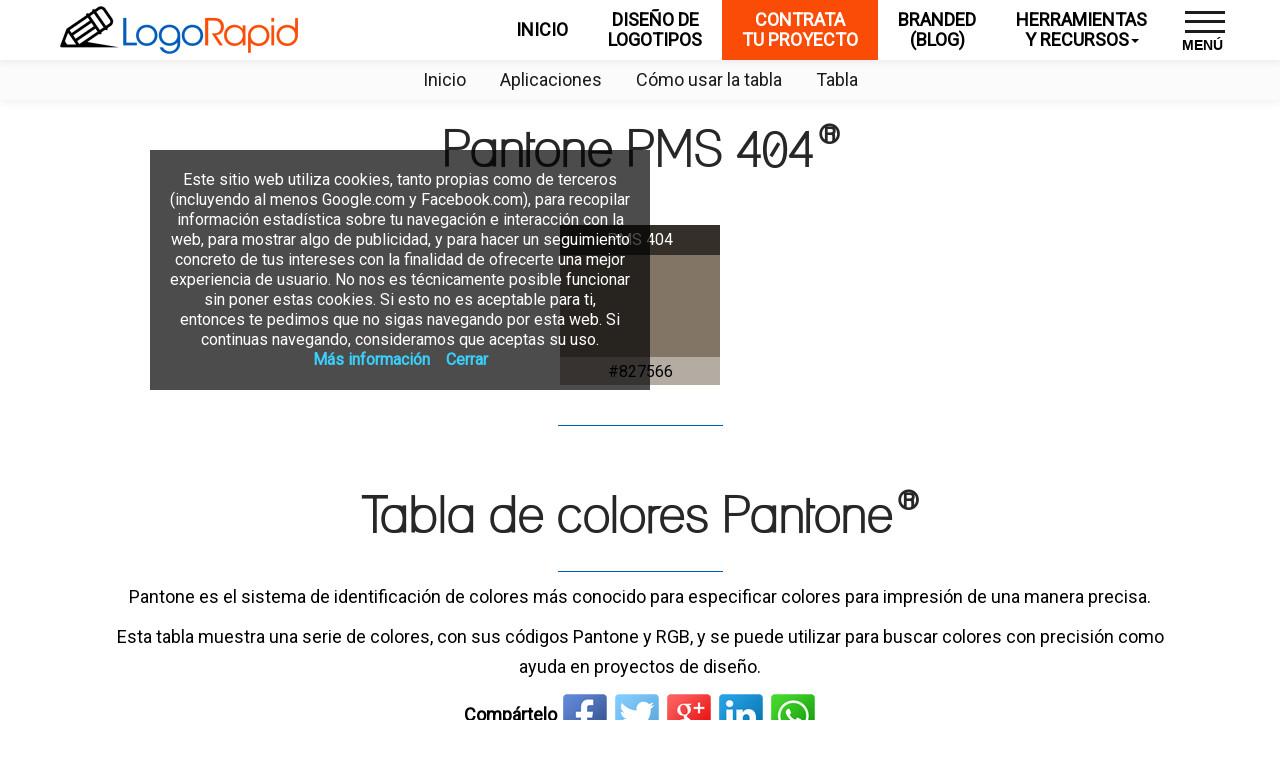

--- FILE ---
content_type: text/html; charset=UTF-8
request_url: https://www.logorapid.com/pantone/pms-404
body_size: 17899
content:
<!doctype html>
<html lang="es">
<head>
	<title>Color PANTONE PMS 404 - LogoRapid</title>
<meta name="description" content="El sistema de identificación de colores Pantone es el sistema más conocido para especificar colores para impresión de una manera precisa. Esta tabla muestra una serie de colores, con sus códigos Pantone y RGB, y se puede utilizar para buscar colores con precisión como ayuda en proyectos de diseño." />
	<meta name="ROBOTS" content="INDEX,FOLLOW" />
	<meta charset="UTF-8">
	<meta http-equiv="Content-Type" content="text/html; charset=UTF-8" />
	<meta name="author" content="LogoRapid">
	<meta name="viewport" content="width=device-width, initial-scale=1, maximum-scale=1">

	<link rel="icon" href="/img/favicon.png">
	<link rel="apple-touch-icon" href="/img/favicon.png">
	<link rel="apple-touch-icon" sizes="72x72" href="/img/logorapid-touch-icon-72x72.png">
	<link rel="apple-touch-icon" sizes="114x114" href="/img/logorapid-touch-icon-114x114.png">

	<meta name="twitter:card" content="summary" />
	<meta name="twitter:site" content="@Logorapid" />
	<meta property="og:description" content="El sistema de identificación de colores Pantone es el sistema más conocido para especificar colores para impresión de una manera precisa. Esta tabla muestra una serie de colores, con sus códigos Pantone y RGB, y se puede utilizar para buscar colores con precisión como ayuda en proyectos de diseño."/>
	<meta property="og:locale" content="es_ES"/>
	<meta property="og:site_name" content="LOGORAPID"/>
	<meta property="og:title" content="Color PANTONE PMS 404 - LogoRapid"/>
	<meta property="og:url" content="https://www.logorapid.com/pantone/pms-404"/>
	<meta property="og:image" content="https://www.logorapid.com/img/pantone.png" />

	<link rel="canonical" href="https://www.logorapid.com/pantone/pms-404" />

	<!-- =========================
		 STYLESHEETS
	============================== -->
	<!-- BOOTSTRAP -->
	<link rel="stylesheet" href="/css/bootstrap/bootstrap.css">
	<link rel="stylesheet" href="/assets/elegant-icons/style.css">
	<link rel="stylesheet" href="/assets/app-icons/styles.css">
	<!--[if lte IE 7]>
	<script src="lte-ie7.js"></script><![endif]-->
	<link href='https://fonts.googleapis.com/css?family=Roboto:100,300,100italic,400,300italic' rel='stylesheet'
		  type='text/css'>
	<link rel="stylesheet" href="/css/owl.theme.css">
	<link rel="stylesheet" href="/css/owl.carousel.css">
	<link rel="stylesheet" href="/css/nivo-lightbox.css">
	<link rel="stylesheet" href="/css/nivo_themes/default/default.css">
	<link rel="stylesheet" href="/css/animate.min.css">
	<link rel="stylesheet" href="/css/styles.css">
	<link rel="stylesheet" href="/css/responsive.css">

	<!--[if lt IE 9]>
	<script src="/js/html5shiv.js"></script>
	<script src="/js/respond.min.js"></script>
	<![endif]-->

	<script src="/js/jquery.min.js"></script>
<script async src="//pagead2.googlesyndication.com/pagead/js/adsbygoogle.js"></script>
<script>
  (adsbygoogle = window.adsbygoogle || []).push({
    google_ad_client: "ca-pub-4707142503506258",
    enable_page_level_ads: true
  });
</script>
<script type="text/javascript">
    (function(c,l,a,r,i,t,y){
        c[a]=c[a]||function(){(c[a].q=c[a].q||[]).push(arguments)};
        t=l.createElement(r);t.async=1;t.src="https://www.clarity.ms/tag/"+i;
        y=l.getElementsByTagName(r)[0];y.parentNode.insertBefore(t,y);
    })(window, document, "clarity", "script", "4l9pz8iw8o");
</script>
</head>
<body>
<script>
	(function(i,s,o,g,r,a,m){i['GoogleAnalyticsObject']=r;i[r]=i[r]||function(){
	(i[r].q=i[r].q||[]).push(arguments)},i[r].l=1*new Date();a=s.createElement(o),
	m=s.getElementsByTagName(o)[0];a.async=1;a.src=g;m.parentNode.insertBefore(a,m)
	})(window,document,'script','https://www.google-analytics.com/analytics.js','ga');
	ga('create', 'UA-1261212-2', 'auto');
	ga('send', 'pageview');
</script>
<div class="navbar navbar-inverse bs-docs-nav navbar-fixed-top navigation">
	<div class="container-fluid navbar-centered">
		<div class="navbar-header col-md-3 col-xs-6">
			<a class="navbar-brand" href="/"><img src="/images/logorapid.png" alt="Logorapid"></a>
		</div>


		<ul class="nav navbar-nav navbar-right main-navigation">
			<li style="z-index: 10;">
				<button type="button" class="hamburger is-closed" data-toggle="offcanvas">
					<span class="hamb-top"></span>
					<span class="hamb-middle"></span>
					<span class="hamb-bottom"></span>
				</button>
				<div class="menu-title">MEN&Uacute;</div>
			</li>
		</ul>

		<div class="primary-nav navbar-right">
			<ul class="nav navbar-nav navbar-right">
				<li><a href="/">INICIO</a></li>
				<li class="doble"><a href="/diseno-de-logotipos">DISEÑO DE<br>LOGOTIPOS</a></li>
				<li class="negative doble"><a href="/contratar">CONTRATA<br>TU PROYECTO</a></li>
				<li class="doble"><a href="/branded">BRANDED<br>(BLOG)</a></li>
				<li class="dropdown doble"><a class="dropdown-toggle" data-toggle="dropdown" href="#">HERRAMIENTAS <br>Y RECURSOS<span class="caret"></span></a>
					<ul class="dropdown-menu">
						<li><a href="/recursos"><i><b>Todas las herramientas</b></i></a></li>
						<li><a href="/kit-de-branding">KIT de Branding</a></li>
						<li><a href="/test-de-fortaleza-de-marca">Test de fortaleza de marca</a></li>
						<li><a href="/personalidad-de-marca">Define la personalidad de tu marca</a></li>
						<li><a href="/ebook-logotipos">Ebook de logotipos</a></li>
						<li><a href="/pantone">Tabla de colores Pantone</a></li>
						<li><a href="/colores-ral">Tabla de colores RAL</a></li>
					</ul>
				</li>
			</ul>
		</div>
	<nav id="nav-menu">
		<ul class="nav sidebar-nav">
			<li><a href="/">Inicio</a></li>
			<li><a href="/logotipos">Diseño de logotipos</a></li>
			<li><a href="/ebook-logotipos">Nuestro ebook de logotipos</a></li>
			<li class="dropdown">
				<a href="#" class="dropdown-toggle" data-toggle="dropdown">Herramientas y recursos <span class="caret"></span></a>
				<ul class="dropdown-menu" role="menu">
					<li><a href="/recursos"><i>Todas las herramientas</i></a></li>
					<li><a href="/kit-de-branding">KIT de Branding</a></li>
					<li><a href="/test-de-fortaleza-de-marca">Test de fortaleza de marca</a></li>
					<li><a href="/personalidad-de-marca">Define la personalidad de tu marca</a></li>
					<li><a href="/pantone">Tabla de colores Pantone</a></li>
					<li><a href="/colores-ral">Tabla de colores RAL</a></li>
				</ul>
			</li>
			<li><a href="/branded">Branded (nuestro blog)</a></li>
			<li><a href="/contacto">Contacta con nosotros</a></li>
			<li><a href="/trabaja_en_logorapid">Trabaja en LogoRapid</a></li>
			<li class="dropdown">
			  <a href="#" class="dropdown-toggle" data-toggle="dropdown">El rollo legal<span class="caret"></span></a>
			  <ul class="dropdown-menu" role="menu">
				<li><a href="/rollo-legal">Términos de uso de esta web</a></li>
				<li><a href="/cookies">Política de cookies</a></li>
			  </ul>
			</li>
		</ul>
	</nav>
	</div>
</div>

<main>
<!-- STICKY SUBMENU -->
<nav class="navbar navbvar-inverse navigation subnav">
  <ul class="nav navbar-nav">
	<li><a href="#inicio">Inicio</a></li>
	<li><a href="#aplicaciones">Aplicaciones</a></li>
	<li><a href="#uso">Cómo usar la tabla</a></li>
	<li><a href="#tabla">Tabla</a></li>
  </ul>
</nav>

<section id="inicio" class="app-brief screenshots">
	<div class="container">
		<div class="row">
			<div class="col-xs-12">
				<div class="section-header no-padding wow fadeIn animated" data-wow-offset="120" data-wow-duration="1.5s">
					<h2 class="dark-text">Pantone PMS 404<sup>&reg;</sup></h2>
				</div>
			</div>
		</div>

	<div class="container-fluid" id='tabla'>
		<div class="row">
			<div class="col-xs-12">
				<div class="colortable">
					<p>PMS 404</p>
					<div class="bgcell" style="background-color:#827566"></div>
					<p>#827566</p>
				</div>
			</div>
		</div>
		<div class="colored-line" style="margin-top:40px;margin-bottom:40px;"></div>
	</div>

		<div class="row">
			<div class="col-xs-12">
				<div class="section-header no-padding wow fadeIn animated" data-wow-offset="120" data-wow-duration="1.5s">
					<h2 class="dark-text">Tabla de colores Pantone<sup>&reg;</sup></h2>
				</div>
				<div class="col-xs-12">
					<div class="section-header no-padding wow fadeIn animated" data-wow-offset="120" data-wow-duration="1.5s">
						<div class="colored-line"></div>
						<div class="section-description">
						<p>Pantone es el sistema de identificación de colores más conocido para especificar colores para impresión de una manera precisa.</p>
						<p>Esta tabla muestra una serie de colores, con sus códigos Pantone y RGB, y se puede utilizar para buscar colores con precisión como ayuda en proyectos de diseño.</p>
						<p><b>Compártelo </b>	<a href="https://www.facebook.com/sharer/sharer.php?u=https://www.logorapid.com/pantone/pms-404" target="_blank" rel="nofollow"><img src="/img/share/facebook.gif" alt="Compártelo en Facebook" title="Compártelo en Facebook" /></a>
	<a href="https://twitter.com/intent/tweet?url=https://www.logorapid.com/pantone/pms-404&text=Tabla+de+colores+Pantone+-+Logorapid%21&via=logorapid" target="_blank" rel="nofollow"><img src="/img/share/twitter.gif" alt="Compártelo en Twitter" title="Compártelo en Twitter" /></a>
	<a href="https://plus.google.com/share?url=https://www.logorapid.com/pantone/pms-404" target="_blank" rel="nofollow"><img src="/img/share/googleplus.gif" alt="Compártelo en Google Plus" title="Compártelo en Google Plus" /></a>
	<a href="http://www.linkedin.com/shareArticle?mini=true&url=https%3A%2F%2Fwww.logorapid.com%2Fpantone%2Fpms-404&title=El+sistema+de+identificaci%C3%B3n+de+colores+Pantone+es+el+m%C3%A1s+conocido+para+especificar+colores+de+una+manera+precisa.+Esta+tabla+muestra+una+serie+de+colores%2C+con+sus+c%C3%B3digos+Pantone+y+RGB%2C+y+se+puede+utilizar+para+buscar+colores+con+precisi%C3%B3n+como+ayuda+en+proyectos+de+dise%C3%B1o.&summary=Tabla+de+colores+Pantone+-+Logorapid&source=www.logorapid.com" target="_blank" rel="nofollow"><img src="/img/share/linkedin.gif" alt="Compártelo en Linkedin" title="Compártelo en Linkedin" /></a>
	<a href="whatsapp://send?text=Tabla+de+colores+Pantone+-+Logorapid+https%3A%2F%2Fwww.logorapid.com%2Fpantone%2Fpms-404" target="_blank" rel="nofollow"><img src="/img/share/whatsapp.gif" alt="Compártelo en Whatsapp" title="Compártelo en Whatsapp" /></a>
</p>
						</div>
						<div class="colored-line"></div>
					</div>
				</div>
			</div>
		</div>
	<div class="doc-img"><img src="/img/pantonera.jpg" width="790" height="159" alt="Tabla de colores Pantone" /></div>

	<div class="row">
		<div class="col-md-6 col-xs-12">
			<div class="doc-txt">
				<h2 id='aplicaciones'>Aplicaciones</h2>
				<p>Los códigos de color Pantone se utilizan para expecificar con precisión un color aplicado (color pigmento). Los métodos alternativos (p.e. CMYK, el más usado en imprentas) especifican los colores como una composición de colores básicos, y el color final real depende de las tintas usadas y de la calibración de la imprenta o de la impresora.</p>
				<p>Cuando se especifican los colores en el sistema Pantone, se usarán tintas directas, no composiciones de colores básicos - con esto se garantiza que el color será exactamente el que especifique el diseñador.</p>
				<p>La precisión en los colores utilizados es especialmente importante cuando son los colores asociados a una marca o imagen corporativa. Parte del proceso de <a href="/diseno-de-logotipos" target="_blank">diseño de un logotipo o una imagen corporativa</a> es la especificación de los colores usados.</p>
				<p><img src='/img/ejemplo-pantone.gif' width=250 alt='Ejemplo de definición de colores Pantone' title='Ejemplo de definición de colores Pantone' /></p>
				<p>&reg; PANTONE es una marca registrada de <a href="https://www.pantone.com/" target="_blank">Pantone, Inc.</a></p>
			</div>
		</div>
		<div class="col-md-6 col-xs-12">
			<div class="doc-txt">
				<h2 id='uso'>Cómo usar la tabla</h2>
				<p>Hay que tener en cuenta que Pantone y RGB son sistemas distintos y no hay una conversión directa entre ellos, sólo aproximada. RGB es el sistema que se usa en aplicaciones de pantalla (color luz), y se basa en la combinación de 3 colores básicos (rojo, verde y azul). Pantone, en cambio, define colores pigmento exactos.</p>
				<p>La correspondencia entre los dos sistemas de colores es aproximada. Lo que se verá realmente depende de la calibración del monitor (en RGB), de modo que se pueden llegar a ver muy distintos. Lo que se ve en esta tabla sirve sólo como orientación, para ver el color real hay que consultar una guía de colores Pantone.
				<h3>¿Necesitas una guía de color Pantone?</h3>
				<p>Nosotros no vendemos pantoneras, pero
				<a target="_blank" href="https://www.amazon.es/gp/search?ie=UTF8&tag=xp016-21&linkCode=ur2&linkId=2b6252d5e20eb51cf836915f150c888e&camp=3638&creative=24630&index=aps&keywords=pantone">puedes comprar varias en Amazon</a>.</p>
				<p><a target="_blank" href="https://www.amazon.es/gp/search?ie=UTF8&tag=xp016-21&linkCode=ur2&linkId=2b6252d5e20eb51cf836915f150c888e&camp=3638&creative=24630&index=aps&keywords=pantone"><img src="/img/pantonera-amz.jpg" width="300" heigth="237" title="Busca tu guía de color Pantone en Amazon" alt="Busca tu guía de color Pantone en Amazon" /></a></p>
			</div>
		</div>
	</div>

	<div class="container-fluid" id='tabla'>
		<div class="colored-line" style="margin-top:40px;margin-bottom:40px;"></div>
		<h2>Tabla de colores Pantone &reg; (1)</h2>

		<div class="col-col">
			<div class="colortable">
				<p><a title='PANTONE Process Yellow' href="/pantone/process-yellow">Process Yellow</a></p>
				<div class="bgcell" style="background-color:#f7e214"></div>
				<p>#f7e214</p>
			</div>
		</div>
		<div class="col-col">
			<div class="colortable">
				<p><a title='PANTONE PMS 100' href="/pantone/pms-100">PMS 100</a></p>
				<div class="bgcell" style="background-color:#f4ed7c"></div>
				<p>#f4ed7c</p>
			</div>
		</div>
		<div class="col-col">
			<div class="colortable">
				<p><a title='PANTONE PMS 101' href="/pantone/pms-101">PMS 101</a></p>
				<div class="bgcell" style="background-color:#f4ed47"></div>
				<p>#f4ed47</p>
			</div>
		</div>
		<div class="col-col">
			<div class="colortable">
				<p><a title='PANTONE PMS 102' href="/pantone/pms-102">PMS 102</a></p>
				<div class="bgcell" style="background-color:#f9e814"></div>
				<p>#f9e814</p>
			</div>
		</div>
		<div class="col-col">
			<div class="colortable">
				<p><a title='PANTONE Pantone Yellow' href="/pantone/pantone-yellow">Pantone Yellow</a></p>
				<div class="bgcell" style="background-color:#ad9b0c"></div>
				<p>#ad9b0c</p>
			</div>
		</div>
		<div class="col-col">
			<div class="colortable">
				<p><a title='PANTONE PMS 103' href="/pantone/pms-103">PMS 103</a></p>
				<div class="bgcell" style="background-color:#c6ad0f"></div>
				<p>#c6ad0f</p>
			</div>
		</div>
		<div class="col-col">
			<div class="colortable">
				<p><a title='PANTONE PMS 104' href="/pantone/pms-104">PMS 104</a></p>
				<div class="bgcell" style="background-color:#ad9b0c"></div>
				<p>#ad9b0c</p>
			</div>
		</div>
		<div class="col-col">
			<div class="colortable">
				<p><a title='PANTONE PMS 105' href="/pantone/pms-105">PMS 105</a></p>
				<div class="bgcell" style="background-color:#82750f"></div>
				<p>#82750f</p>
			</div>
		</div>
		<div class="col-col">
			<div class="colortable">
				<p><a title='PANTONE PMS 106' href="/pantone/pms-106">PMS 106</a></p>
				<div class="bgcell" style="background-color:#f7e859"></div>
				<p>#f7e859</p>
			</div>
		</div>
		<div class="col-col">
			<div class="colortable">
				<p><a title='PANTONE PMS 107' href="/pantone/pms-107">PMS 107</a></p>
				<div class="bgcell" style="background-color:#f9e526"></div>
				<p>#f9e526</p>
			</div>
		</div>
		<div class="col-col">
			<div class="colortable">
				<p><a title='PANTONE PMS 108' href="/pantone/pms-108">PMS 108</a></p>
				<div class="bgcell" style="background-color:#f7dd16"></div>
				<p>#f7dd16</p>
			</div>
		</div>
		<div class="col-col">
			<div class="colortable">
				<p><a title='PANTONE PMS 109' href="/pantone/pms-109">PMS 109</a></p>
				<div class="bgcell" style="background-color:#f9d616"></div>
				<p>#f9d616</p>
			</div>
		</div>
		<div class="col-col">
			<div class="colortable">
				<p><a title='PANTONE PMS 110' href="/pantone/pms-110">PMS 110</a></p>
				<div class="bgcell" style="background-color:#d8b511"></div>
				<p>#d8b511</p>
			</div>
		</div>
		<div class="col-col">
			<div class="colortable">
				<p><a title='PANTONE PMS 111' href="/pantone/pms-111">PMS 111</a></p>
				<div class="bgcell" style="background-color:#aa930a"></div>
				<p>#aa930a</p>
			</div>
		</div>
		<div class="col-col">
			<div class="colortable">
				<p><a title='PANTONE PMS 112' href="/pantone/pms-112">PMS 112</a></p>
				<div class="bgcell" style="background-color:#99840a"></div>
				<p>#99840a</p>
			</div>
		</div>
		<div class="col-col">
			<div class="colortable">
				<p><a title='PANTONE PMS 113' href="/pantone/pms-113">PMS 113</a></p>
				<div class="bgcell" style="background-color:#f9e55b"></div>
				<p>#f9e55b</p>
			</div>
		</div>
		<div class="col-col">
			<div class="colortable">
				<p><a title='PANTONE PMS 114' href="/pantone/pms-114">PMS 114</a></p>
				<div class="bgcell" style="background-color:#f9e24c"></div>
				<p>#f9e24c</p>
			</div>
		</div>
		<div class="col-col">
			<div class="colortable">
				<p><a title='PANTONE PMS 115' href="/pantone/pms-115">PMS 115</a></p>
				<div class="bgcell" style="background-color:#f9e04c"></div>
				<p>#f9e04c</p>
			</div>
		</div>
		<div class="col-col">
			<div class="colortable">
				<p><a title='PANTONE PMS 116' href="/pantone/pms-116">PMS 116</a></p>
				<div class="bgcell" style="background-color:#fcd116"></div>
				<p>#fcd116</p>
			</div>
		</div>
		<div class="col-col">
			<div class="colortable">
				<p><a title='PANTONE PMS 117' href="/pantone/pms-117">PMS 117</a></p>
				<div class="bgcell" style="background-color:#c6a00c"></div>
				<p>#c6a00c</p>
			</div>
		</div>
		<div class="col-col">
			<div class="colortable">
				<p><a title='PANTONE PMS 118' href="/pantone/pms-118">PMS 118</a></p>
				<div class="bgcell" style="background-color:#aa8e0a"></div>
				<p>#aa8e0a</p>
			</div>
		</div>
		<div class="col-col">
			<div class="colortable">
				<p><a title='PANTONE PMS 119' href="/pantone/pms-119">PMS 119</a></p>
				<div class="bgcell" style="background-color:#897719"></div>
				<p>#897719</p>
			</div>
		</div>
		<div class="col-col">
			<div class="colortable">
				<p><a title='PANTONE PMS 120' href="/pantone/pms-120">PMS 120</a></p>
				<div class="bgcell" style="background-color:#f9e27f"></div>
				<p>#f9e27f</p>
			</div>
		</div>
		<div class="col-col">
			<div class="colortable">
				<p><a title='PANTONE PMS 121' href="/pantone/pms-121">PMS 121</a></p>
				<div class="bgcell" style="background-color:#f9e070"></div>
				<p>#f9e070</p>
			</div>
		</div>
		<div class="col-col">
			<div class="colortable">
				<p><a title='PANTONE PMS 122' href="/pantone/pms-122">PMS 122</a></p>
				<div class="bgcell" style="background-color:#fcd856"></div>
				<p>#fcd856</p>
			</div>
		</div>
		<div class="col-col">
			<div class="colortable">
				<p><a title='PANTONE PMS 123' href="/pantone/pms-123">PMS 123</a></p>
				<div class="bgcell" style="background-color:#ffc61e"></div>
				<p>#ffc61e</p>
			</div>
		</div>
		<div class="col-col">
			<div class="colortable">
				<p><a title='PANTONE PMS 124' href="/pantone/pms-124">PMS 124</a></p>
				<div class="bgcell" style="background-color:#e0aa0f"></div>
				<p>#e0aa0f</p>
			</div>
		</div>
		<div class="col-col">
			<div class="colortable">
				<p><a title='PANTONE PMS 125' href="/pantone/pms-125">PMS 125</a></p>
				<div class="bgcell" style="background-color:#b58c0a"></div>
				<p>#b58c0a</p>
			</div>
		</div>
		<div class="col-col">
			<div class="colortable">
				<p><a title='PANTONE PMS 1205' href="/pantone/pms-1205">PMS 1205</a></p>
				<div class="bgcell" style="background-color:#f7e8aa"></div>
				<p>#f7e8aa</p>
			</div>
		</div>
		<div class="col-col">
			<div class="colortable">
				<p><a title='PANTONE PMS 1215' href="/pantone/pms-1215">PMS 1215</a></p>
				<div class="bgcell" style="background-color:#f9e08c"></div>
				<p>#f9e08c</p>
			</div>
		</div>
		<div class="col-col">
			<div class="colortable">
				<p><a title='PANTONE PMS 1225' href="/pantone/pms-1225">PMS 1225</a></p>
				<div class="bgcell" style="background-color:#ffcc49"></div>
				<p>#ffcc49</p>
			</div>
		</div>
		<div class="col-col">
			<div class="colortable">
				<p><a title='PANTONE PMS 1235' href="/pantone/pms-1235">PMS 1235</a></p>
				<div class="bgcell" style="background-color:#fcb514"></div>
				<p>#fcb514</p>
			</div>
		</div>
		<div class="col-col">
			<div class="colortable">
				<p><a title='PANTONE PMS 1245' href="/pantone/pms-1245">PMS 1245</a></p>
				<div class="bgcell" style="background-color:#bf910c"></div>
				<p>#bf910c</p>
			</div>
		</div>
		<div class="col-col">
			<div class="colortable">
				<p><a title='PANTONE PMS 1255' href="/pantone/pms-1255">PMS 1255</a></p>
				<div class="bgcell" style="background-color:#a37f14"></div>
				<p>#a37f14</p>
			</div>
		</div>
		<div class="col-col">
			<div class="colortable">
				<p><a title='PANTONE PMS 1265' href="/pantone/pms-1265">PMS 1265</a></p>
				<div class="bgcell" style="background-color:#7c6316"></div>
				<p>#7c6316</p>
			</div>
		</div>
		<div class="col-col">
			<div class="colortable">
				<p><a title='PANTONE PMS 127' href="/pantone/pms-127">PMS 127</a></p>
				<div class="bgcell" style="background-color:#f4e287"></div>
				<p>#f4e287</p>
			</div>
		</div>
		<div class="col-col">
			<div class="colortable">
				<p><a title='PANTONE PMS 128' href="/pantone/pms-128">PMS 128</a></p>
				<div class="bgcell" style="background-color:#f4db60"></div>
				<p>#f4db60</p>
			</div>
		</div>
		<div class="col-col">
			<div class="colortable">
				<p><a title='PANTONE PMS 129' href="/pantone/pms-129">PMS 129</a></p>
				<div class="bgcell" style="background-color:#f2d13d"></div>
				<p>#f2d13d</p>
			</div>
		</div>
		<div class="col-col">
			<div class="colortable">
				<p><a title='PANTONE PMS 130' href="/pantone/pms-130">PMS 130</a></p>
				<div class="bgcell" style="background-color:#eaaf0f"></div>
				<p>#eaaf0f</p>
			</div>
		</div>
		<div class="col-col">
			<div class="colortable">
				<p><a title='PANTONE PMS 131' href="/pantone/pms-131">PMS 131</a></p>
				<div class="bgcell" style="background-color:#c6930a"></div>
				<p>#c6930a</p>
			</div>
		</div>
		<div class="col-col">
			<div class="colortable">
				<p><a title='PANTONE PMS 132' href="/pantone/pms-132">PMS 132</a></p>
				<div class="bgcell" style="background-color:#9e7c0a"></div>
				<p>#9e7c0a</p>
			</div>
		</div>
		<div class="col-col">
			<div class="colortable">
				<p><a title='PANTONE PMS 133' href="/pantone/pms-133">PMS 133</a></p>
				<div class="bgcell" style="background-color:#705b0a"></div>
				<p>#705b0a</p>
			</div>
		</div>
		<div class="col-col">
			<div class="colortable">
				<p><a title='PANTONE PMS 134' href="/pantone/pms-134">PMS 134</a></p>
				<div class="bgcell" style="background-color:#ffd87f"></div>
				<p>#ffd87f</p>
			</div>
		</div>
		<div class="col-col">
			<div class="colortable">
				<p><a title='PANTONE PMS 135' href="/pantone/pms-135">PMS 135</a></p>
				<div class="bgcell" style="background-color:#fcc963"></div>
				<p>#fcc963</p>
			</div>
		</div>
		<div class="col-col">
			<div class="colortable">
				<p><a title='PANTONE PMS 136' href="/pantone/pms-136">PMS 136</a></p>
				<div class="bgcell" style="background-color:#fcbf49"></div>
				<p>#fcbf49</p>
			</div>
		</div>
		<div class="col-col">
			<div class="colortable">
				<p><a title='PANTONE PMS 137' href="/pantone/pms-137">PMS 137</a></p>
				<div class="bgcell" style="background-color:#fca311"></div>
				<p>#fca311</p>
			</div>
		</div>
		<div class="col-col">
			<div class="colortable">
				<p><a title='PANTONE PMS 138' href="/pantone/pms-138">PMS 138</a></p>
				<div class="bgcell" style="background-color:#d88c02"></div>
				<p>#d88c02</p>
			</div>
		</div>
		<div class="col-col">
			<div class="colortable">
				<p><a title='PANTONE PMS 139' href="/pantone/pms-139">PMS 139</a></p>
				<div class="bgcell" style="background-color:#af7505"></div>
				<p>#af7505</p>
			</div>
		</div>
		<div class="col-col">
			<div class="colortable">
				<p><a title='PANTONE PMS 140' href="/pantone/pms-140">PMS 140</a></p>
				<div class="bgcell" style="background-color:#7a5b11"></div>
				<p>#7a5b11</p>
			</div>
		</div>
		<div class="col-col">
			<div class="colortable">
				<p><a title='PANTONE PMS 1345' href="/pantone/pms-1345">PMS 1345</a></p>
				<div class="bgcell" style="background-color:#ffd691"></div>
				<p>#ffd691</p>
			</div>
		</div>
		<div class="col-col">
			<div class="colortable">
				<p><a title='PANTONE PMS 1355' href="/pantone/pms-1355">PMS 1355</a></p>
				<div class="bgcell" style="background-color:#fcce87"></div>
				<p>#fcce87</p>
			</div>
		</div>
		<div class="col-col">
			<div class="colortable">
				<p><a title='PANTONE PMS 1365' href="/pantone/pms-1365">PMS 1365</a></p>
				<div class="bgcell" style="background-color:#fcba5e"></div>
				<p>#fcba5e</p>
			</div>
		</div>
		<div class="col-col">
			<div class="colortable">
				<p><a title='PANTONE PMS 1375' href="/pantone/pms-1375">PMS 1375</a></p>
				<div class="bgcell" style="background-color:#f99b0c"></div>
				<p>#f99b0c</p>
			</div>
		</div>
		<div class="col-col">
			<div class="colortable">
				<p><a title='PANTONE PMS 1385' href="/pantone/pms-1385">PMS 1385</a></p>
				<div class="bgcell" style="background-color:#cc7a02"></div>
				<p>#cc7a02</p>
			</div>
		</div>
		<div class="col-col">
			<div class="colortable">
				<p><a title='PANTONE PMS 1395' href="/pantone/pms-1395">PMS 1395</a></p>
				<div class="bgcell" style="background-color:#996007"></div>
				<p>#996007</p>
			</div>
		</div>
		<div class="col-col">
			<div class="colortable">
				<p><a title='PANTONE PMS 1405' href="/pantone/pms-1405">PMS 1405</a></p>
				<div class="bgcell" style="background-color:#6b4714"></div>
				<p>#6b4714</p>
			</div>
		</div>
		<div class="col-col">
			<div class="colortable">
				<p><a title='PANTONE PMS 141' href="/pantone/pms-141">PMS 141</a></p>
				<div class="bgcell" style="background-color:#f2ce68"></div>
				<p>#f2ce68</p>
			</div>
		</div>
		<div class="col-col">
			<div class="colortable">
				<p><a title='PANTONE PMS 142' href="/pantone/pms-142">PMS 142</a></p>
				<div class="bgcell" style="background-color:#f2bf49"></div>
				<p>#f2bf49</p>
			</div>
		</div>
		<div class="col-col">
			<div class="colortable">
				<p><a title='PANTONE PMS 143' href="/pantone/pms-143">PMS 143</a></p>
				<div class="bgcell" style="background-color:#efb22d"></div>
				<p>#efb22d</p>
			</div>
		</div>
		<div class="col-col">
			<div class="colortable">
				<p><a title='PANTONE PMS 144' href="/pantone/pms-144">PMS 144</a></p>
				<div class="bgcell" style="background-color:#e28c05"></div>
				<p>#e28c05</p>
			</div>
		</div>
		<div class="col-col">
			<div class="colortable">
				<p><a title='PANTONE PMS 145' href="/pantone/pms-145">PMS 145</a></p>
				<div class="bgcell" style="background-color:#c67f07"></div>
				<p>#c67f07</p>
			</div>
		</div>
		<div class="col-col">
			<div class="colortable">
				<p><a title='PANTONE PMS 146' href="/pantone/pms-146">PMS 146</a></p>
				<div class="bgcell" style="background-color:#9e6b05"></div>
				<p>#9e6b05</p>
			</div>
		</div>
		<div class="col-col">
			<div class="colortable">
				<p><a title='PANTONE PMS 147' href="/pantone/pms-147">PMS 147</a></p>
				<div class="bgcell" style="background-color:#725e26"></div>
				<p>#725e26</p>
			</div>
		</div>
		<div class="col-col">
			<div class="colortable">
				<p><a title='PANTONE PMS 148' href="/pantone/pms-148">PMS 148</a></p>
				<div class="bgcell" style="background-color:#ffd69b"></div>
				<p>#ffd69b</p>
			</div>
		</div>
		<div class="col-col">
			<div class="colortable">
				<p><a title='PANTONE PMS 149' href="/pantone/pms-149">PMS 149</a></p>
				<div class="bgcell" style="background-color:#fccc93"></div>
				<p>#fccc93</p>
			</div>
		</div>
		<div class="col-col">
			<div class="colortable">
				<p><a title='PANTONE PMS 150' href="/pantone/pms-150">PMS 150</a></p>
				<div class="bgcell" style="background-color:#fcad56"></div>
				<p>#fcad56</p>
			</div>
		</div>
		<div class="col-col">
			<div class="colortable">
				<p><a title='PANTONE PMS 151' href="/pantone/pms-151">PMS 151</a></p>
				<div class="bgcell" style="background-color:#f77f00"></div>
				<p>#f77f00</p>
			</div>
		</div>
		<div class="col-col">
			<div class="colortable">
				<p><a title='PANTONE PMS 152' href="/pantone/pms-152">PMS 152</a></p>
				<div class="bgcell" style="background-color:#dd7500"></div>
				<p>#dd7500</p>
			</div>
		</div>
		<div class="col-col">
			<div class="colortable">
				<p><a title='PANTONE PMS 153' href="/pantone/pms-153">PMS 153</a></p>
				<div class="bgcell" style="background-color:#bc6d0a"></div>
				<p>#bc6d0a</p>
			</div>
		</div>
		<div class="col-col">
			<div class="colortable">
				<p><a title='PANTONE PMS 154' href="/pantone/pms-154">PMS 154</a></p>
				<div class="bgcell" style="background-color:#995905"></div>
				<p>#995905</p>
			</div>
		</div>
		<div class="col-col">
			<div class="colortable">
				<p><a title='PANTONE PMS 1485' href="/pantone/pms-1485">PMS 1485</a></p>
				<div class="bgcell" style="background-color:#ffb777"></div>
				<p>#ffb777</p>
			</div>
		</div>
		<div class="col-col">
			<div class="colortable">
				<p><a title='PANTONE PMS 1495' href="/pantone/pms-1495">PMS 1495</a></p>
				<div class="bgcell" style="background-color:#ff993f"></div>
				<p>#ff993f</p>
			</div>
		</div>
		<div class="col-col">
			<div class="colortable">
				<p><a title='PANTONE PMS 1505' href="/pantone/pms-1505">PMS 1505</a></p>
				<div class="bgcell" style="background-color:#f47c00"></div>
				<p>#f47c00</p>
			</div>
		</div>
		<div class="col-col">
			<div class="colortable">
				<p><a title='PANTONE Orange 021' href="/pantone/orange-021">Orange 021</a></p>
				<div class="bgcell" style="background-color:#ef6b00"></div>
				<p>#ef6b00</p>
			</div>
		</div>
		<div class="col-col">
			<div class="colortable">
				<p><a title='PANTONE PMS 1525' href="/pantone/pms-1525">PMS 1525</a></p>
				<div class="bgcell" style="background-color:#b55400"></div>
				<p>#b55400</p>
			</div>
		</div>
		<div class="col-col">
			<div class="colortable">
				<p><a title='PANTONE PMS 1535' href="/pantone/pms-1535">PMS 1535</a></p>
				<div class="bgcell" style="background-color:#8c4400"></div>
				<p>#8c4400</p>
			</div>
		</div>
		<div class="col-col">
			<div class="colortable">
				<p><a title='PANTONE PMS 1545' href="/pantone/pms-1545">PMS 1545</a></p>
				<div class="bgcell" style="background-color:#4c280f"></div>
				<p>#4c280f</p>
			</div>
		</div>
		<div class="col-col">
			<div class="colortable">
				<p><a title='PANTONE PMS 155' href="/pantone/pms-155">PMS 155</a></p>
				<div class="bgcell" style="background-color:#f4dbaa"></div>
				<p>#f4dbaa</p>
			</div>
		</div>
		<div class="col-col">
			<div class="colortable">
				<p><a title='PANTONE PMS 156' href="/pantone/pms-156">PMS 156</a></p>
				<div class="bgcell" style="background-color:#f2c68c"></div>
				<p>#f2c68c</p>
			</div>
		</div>
		<div class="col-col">
			<div class="colortable">
				<p><a title='PANTONE PMS 157' href="/pantone/pms-157">PMS 157</a></p>
				<div class="bgcell" style="background-color:#eda04f"></div>
				<p>#eda04f</p>
			</div>
		</div>
		<div class="col-col">
			<div class="colortable">
				<p><a title='PANTONE PMS 158' href="/pantone/pms-158">PMS 158</a></p>
				<div class="bgcell" style="background-color:#e87511"></div>
				<p>#e87511</p>
			</div>
		</div>
		<div class="col-col">
			<div class="colortable">
				<p><a title='PANTONE PMS 159' href="/pantone/pms-159">PMS 159</a></p>
				<div class="bgcell" style="background-color:#c66005"></div>
				<p>#c66005</p>
			</div>
		</div>
		<div class="col-col">
			<div class="colortable">
				<p><a title='PANTONE PMS 160' href="/pantone/pms-160">PMS 160</a></p>
				<div class="bgcell" style="background-color:#9e540a"></div>
				<p>#9e540a</p>
			</div>
		</div>
		<div class="col-col">
			<div class="colortable">
				<p><a title='PANTONE PMS 161' href="/pantone/pms-161">PMS 161</a></p>
				<div class="bgcell" style="background-color:#633a11"></div>
				<p>#633a11</p>
			</div>
		</div>
		<div class="col-col">
			<div class="colortable">
				<p><a title='PANTONE PMS 1555' href="/pantone/pms-1555">PMS 1555</a></p>
				<div class="bgcell" style="background-color:#f9bf9e"></div>
				<p>#f9bf9e</p>
			</div>
		</div>
		<div class="col-col">
			<div class="colortable">
				<p><a title='PANTONE PMS 1565' href="/pantone/pms-1565">PMS 1565</a></p>
				<div class="bgcell" style="background-color:#fca577"></div>
				<p>#fca577</p>
			</div>
		</div>
		<div class="col-col">
			<div class="colortable">
				<p><a title='PANTONE PMS 1575' href="/pantone/pms-1575">PMS 1575</a></p>
				<div class="bgcell" style="background-color:#fc8744"></div>
				<p>#fc8744</p>
			</div>
		</div>
		<div class="col-col">
			<div class="colortable">
				<p><a title='PANTONE PMS 1585' href="/pantone/pms-1585">PMS 1585</a></p>
				<div class="bgcell" style="background-color:#f96b07"></div>
				<p>#f96b07</p>
			</div>
		</div>
		<div class="col-col">
			<div class="colortable">
				<p><a title='PANTONE PMS 1595' href="/pantone/pms-1595">PMS 1595</a></p>
				<div class="bgcell" style="background-color:#d15b05"></div>
				<p>#d15b05</p>
			</div>
		</div>
		<div class="col-col">
			<div class="colortable">
				<p><a title='PANTONE PMS 1605' href="/pantone/pms-1605">PMS 1605</a></p>
				<div class="bgcell" style="background-color:#a04f11"></div>
				<p>#a04f11</p>
			</div>
		</div>
		<div class="col-col">
			<div class="colortable">
				<p><a title='PANTONE PMS 1615' href="/pantone/pms-1615">PMS 1615</a></p>
				<div class="bgcell" style="background-color:#843f0f"></div>
				<p>#843f0f</p>
			</div>
		</div>
		<div class="col-col">
			<div class="colortable">
				<p><a title='PANTONE PMS 162' href="/pantone/pms-162">PMS 162</a></p>
				<div class="bgcell" style="background-color:#f9c6aa"></div>
				<p>#f9c6aa</p>
			</div>
		</div>
		<div class="col-col">
			<div class="colortable">
				<p><a title='PANTONE PMS 163' href="/pantone/pms-163">PMS 163</a></p>
				<div class="bgcell" style="background-color:#fc9e70"></div>
				<p>#fc9e70</p>
			</div>
		</div>
		<div class="col-col">
			<div class="colortable">
				<p><a title='PANTONE PMS 164' href="/pantone/pms-164">PMS 164</a></p>
				<div class="bgcell" style="background-color:#fc7f3f"></div>
				<p>#fc7f3f</p>
			</div>
		</div>
		<div class="col-col">
			<div class="colortable">
				<p><a title='PANTONE PMS 165' href="/pantone/pms-165">PMS 165</a></p>
				<div class="bgcell" style="background-color:#f96302"></div>
				<p>#f96302</p>
			</div>
		</div>
		<div class="col-col">
			<div class="colortable">
				<p><a title='PANTONE PMS 166' href="/pantone/pms-166">PMS 166</a></p>
				<div class="bgcell" style="background-color:#dd5900"></div>
				<p>#dd5900</p>
			</div>
		</div>
		<div class="col-col">
			<div class="colortable">
				<p><a title='PANTONE PMS 167' href="/pantone/pms-167">PMS 167</a></p>
				<div class="bgcell" style="background-color:#bc4f07"></div>
				<p>#bc4f07</p>
			</div>
		</div>
		<div class="col-col">
			<div class="colortable">
				<p><a title='PANTONE PMS 168' href="/pantone/pms-168">PMS 168</a></p>
				<div class="bgcell" style="background-color:#6d3011"></div>
				<p>#6d3011</p>
			</div>
		</div>
		<div class="col-col">
			<div class="colortable">
				<p><a title='PANTONE PMS 1625' href="/pantone/pms-1625">PMS 1625</a></p>
				<div class="bgcell" style="background-color:#f9a58c"></div>
				<p>#f9a58c</p>
			</div>
		</div>
		<div class="col-col">
			<div class="colortable">
				<p><a title='PANTONE PMS 1635' href="/pantone/pms-1635">PMS 1635</a></p>
				<div class="bgcell" style="background-color:#f98e6d"></div>
				<p>#f98e6d</p>
			</div>
		</div>
		<div class="col-col">
			<div class="colortable">
				<p><a title='PANTONE PMS 1645' href="/pantone/pms-1645">PMS 1645</a></p>
				<div class="bgcell" style="background-color:#f97242"></div>
				<p>#f97242</p>
			</div>
		</div>
		<div class="col-col">
			<div class="colortable">
				<p><a title='PANTONE PMS 1655' href="/pantone/pms-1655">PMS 1655</a></p>
				<div class="bgcell" style="background-color:#f95602"></div>
				<p>#f95602</p>
			</div>
		</div>
		<div class="col-col">
			<div class="colortable">
				<p><a title='PANTONE PMS 1665' href="/pantone/pms-1665">PMS 1665</a></p>
				<div class="bgcell" style="background-color:#f95602"></div>
				<p>#f95602</p>
			</div>
		</div>
		<div class="col-col">
			<div class="colortable">
				<p><a title='PANTONE PMS 1675' href="/pantone/pms-1675">PMS 1675</a></p>
				<div class="bgcell" style="background-color:#a53f0f"></div>
				<p>#a53f0f</p>
			</div>
		</div>
		<div class="col-col">
			<div class="colortable">
				<p><a title='PANTONE PMS 1685' href="/pantone/pms-1685">PMS 1685</a></p>
				<div class="bgcell" style="background-color:#843511"></div>
				<p>#843511</p>
			</div>
		</div>
		<div class="col-col">
			<div class="colortable">
				<p><a title='PANTONE PMS 169' href="/pantone/pms-169">PMS 169</a></p>
				<div class="bgcell" style="background-color:#f9baaa"></div>
				<p>#f9baaa</p>
			</div>
		</div>
		<div class="col-col">
			<div class="colortable">
				<p><a title='PANTONE PMS 170' href="/pantone/pms-170">PMS 170</a></p>
				<div class="bgcell" style="background-color:#f98972"></div>
				<p>#f98972</p>
			</div>
		</div>
		<div class="col-col">
			<div class="colortable">
				<p><a title='PANTONE PMS 171' href="/pantone/pms-171">PMS 171</a></p>
				<div class="bgcell" style="background-color:#f9603a"></div>
				<p>#f9603a</p>
			</div>
		</div>
		<div class="col-col">
			<div class="colortable">
				<p><a title='PANTONE PMS 172' href="/pantone/pms-172">PMS 172</a></p>
				<div class="bgcell" style="background-color:#f74902"></div>
				<p>#f74902</p>
			</div>
		</div>
		<div class="col-col">
			<div class="colortable">
				<p><a title='PANTONE PMS 173' href="/pantone/pms-173">PMS 173</a></p>
				<div class="bgcell" style="background-color:#d14414"></div>
				<p>#d14414</p>
			</div>
		</div>
		<div class="col-col">
			<div class="colortable">
				<p><a title='PANTONE PMS 174' href="/pantone/pms-174">PMS 174</a></p>
				<div class="bgcell" style="background-color:#933311"></div>
				<p>#933311</p>
			</div>
		</div>
		<div class="col-col">
			<div class="colortable">
				<p><a title='PANTONE PMS 175' href="/pantone/pms-175">PMS 175</a></p>
				<div class="bgcell" style="background-color:#6d3321"></div>
				<p>#6d3321</p>
			</div>
		</div>
		<div class="col-col">
			<div class="colortable">
				<p><a title='PANTONE PMS 176' href="/pantone/pms-176">PMS 176</a></p>
				<div class="bgcell" style="background-color:#f9afad"></div>
				<p>#f9afad</p>
			</div>
		</div>
		<div class="col-col">
			<div class="colortable">
				<p><a title='PANTONE PMS 177' href="/pantone/pms-177">PMS 177</a></p>
				<div class="bgcell" style="background-color:#f9827f"></div>
				<p>#f9827f</p>
			</div>
		</div>
		<div class="col-col">
			<div class="colortable">
				<p><a title='PANTONE PMS 178' href="/pantone/pms-178">PMS 178</a></p>
				<div class="bgcell" style="background-color:#f95e59"></div>
				<p>#f95e59</p>
			</div>
		</div>
		<div class="col-col">
			<div class="colortable">
				<p><a title='PANTONE Warm Red' href="/pantone/warm-red">Warm Red</a></p>
				<div class="bgcell" style="background-color:#f93f26"></div>
				<p>#f93f26</p>
			</div>
		</div>
		<div class="col-col">
			<div class="colortable">
				<p><a title='PANTONE PMS 179' href="/pantone/pms-179">PMS 179</a></p>
				<div class="bgcell" style="background-color:#e23d28"></div>
				<p>#e23d28</p>
			</div>
		</div>
		<div class="col-col">
			<div class="colortable">
				<p><a title='PANTONE PMS 180' href="/pantone/pms-180">PMS 180</a></p>
				<div class="bgcell" style="background-color:#c13828"></div>
				<p>#c13828</p>
			</div>
		</div>
		<div class="col-col">
			<div class="colortable">
				<p><a title='PANTONE PMS 181' href="/pantone/pms-181">PMS 181</a></p>
				<div class="bgcell" style="background-color:#7c2d23"></div>
				<p>#7c2d23</p>
			</div>
		</div>
		<div class="col-col">
			<div class="colortable">
				<p><a title='PANTONE PMS 1765' href="/pantone/pms-1765">PMS 1765</a></p>
				<div class="bgcell" style="background-color:#f99ea3"></div>
				<p>#f99ea3</p>
			</div>
		</div>
		<div class="col-col">
			<div class="colortable">
				<p><a title='PANTONE PMS 1775' href="/pantone/pms-1775">PMS 1775</a></p>
				<div class="bgcell" style="background-color:#f9848e"></div>
				<p>#f9848e</p>
			</div>
		</div>
		<div class="col-col">
			<div class="colortable">
				<p><a title='PANTONE PMS 1785' href="/pantone/pms-1785">PMS 1785</a></p>
				<div class="bgcell" style="background-color:#fc4f59"></div>
				<p>#fc4f59</p>
			</div>
		</div>
		<div class="col-col">
			<div class="colortable">
				<p><a title='PANTONE PMS 1788' href="/pantone/pms-1788">PMS 1788</a></p>
				<div class="bgcell" style="background-color:#ef2b2d"></div>
				<p>#ef2b2d</p>
			</div>
		</div>
		<div class="col-col">
			<div class="colortable">
				<p><a title='PANTONE PMS 1795' href="/pantone/pms-1795">PMS 1795</a></p>
				<div class="bgcell" style="background-color:#d62828"></div>
				<p>#d62828</p>
			</div>
		</div>
		<div class="col-col">
			<div class="colortable">
				<p><a title='PANTONE PMS 1805' href="/pantone/pms-1805">PMS 1805</a></p>
				<div class="bgcell" style="background-color:#af2626"></div>
				<p>#af2626</p>
			</div>
		</div>
		<div class="col-col">
			<div class="colortable">
				<p><a title='PANTONE PMS 1815' href="/pantone/pms-1815">PMS 1815</a></p>
				<div class="bgcell" style="background-color:#7c211e"></div>
				<p>#7c211e</p>
			</div>
		</div>
		<div class="col-col">
			<div class="colortable">
				<p><a title='PANTONE PMS 1767' href="/pantone/pms-1767">PMS 1767</a></p>
				<div class="bgcell" style="background-color:#f9b2b7"></div>
				<p>#f9b2b7</p>
			</div>
		</div>
		<div class="col-col">
			<div class="colortable">
				<p><a title='PANTONE PMS 1777' href="/pantone/pms-1777">PMS 1777</a></p>
				<div class="bgcell" style="background-color:#fc6675"></div>
				<p>#fc6675</p>
			</div>
		</div>
		<div class="col-col">
			<div class="colortable">
				<p><a title='PANTONE PMS 1787' href="/pantone/pms-1787">PMS 1787</a></p>
				<div class="bgcell" style="background-color:#f43f4f"></div>
				<p>#f43f4f</p>
			</div>
		</div>
		<div class="col-col">
			<div class="colortable">
				<p><a title='PANTONE Red 032' href="/pantone/red-032">Red 032</a></p>
				<div class="bgcell" style="background-color:#ef2b2d"></div>
				<p>#ef2b2d</p>
			</div>
		</div>
		<div class="col-col">
			<div class="colortable">
				<p><a title='PANTONE PMS 1797' href="/pantone/pms-1797">PMS 1797</a></p>
				<div class="bgcell" style="background-color:#cc2d30"></div>
				<p>#cc2d30</p>
			</div>
		</div>
		<div class="col-col">
			<div class="colortable">
				<p><a title='PANTONE PMS 1807' href="/pantone/pms-1807">PMS 1807</a></p>
				<div class="bgcell" style="background-color:#a03033"></div>
				<p>#a03033</p>
			</div>
		</div>
		<div class="col-col">
			<div class="colortable">
				<p><a title='PANTONE PMS 1817' href="/pantone/pms-1817">PMS 1817</a></p>
				<div class="bgcell" style="background-color:#5b2d28"></div>
				<p>#5b2d28</p>
			</div>
		</div>
		<div class="col-col">
			<div class="colortable">
				<p><a title='PANTONE PMS 182' href="/pantone/pms-182">PMS 182</a></p>
				<div class="bgcell" style="background-color:#f9bfc1"></div>
				<p>#f9bfc1</p>
			</div>
		</div>
		<div class="col-col">
			<div class="colortable">
				<p><a title='PANTONE PMS 183' href="/pantone/pms-183">PMS 183</a></p>
				<div class="bgcell" style="background-color:#fc8c99"></div>
				<p>#fc8c99</p>
			</div>
		</div>
		<div class="col-col">
			<div class="colortable">
				<p><a title='PANTONE PMS 184' href="/pantone/pms-184">PMS 184</a></p>
				<div class="bgcell" style="background-color:#fc5e72"></div>
				<p>#fc5e72</p>
			</div>
		</div>
		<div class="col-col">
			<div class="colortable">
				<p><a title='PANTONE PMS 185' href="/pantone/pms-185">PMS 185</a></p>
				<div class="bgcell" style="background-color:#e8112d"></div>
				<p>#e8112d</p>
			</div>
		</div>
		<div class="col-col">
			<div class="colortable">
				<p><a title='PANTONE PMS 186' href="/pantone/pms-186">PMS 186</a></p>
				<div class="bgcell" style="background-color:#ce1126"></div>
				<p>#ce1126</p>
			</div>
		</div>
		<div class="col-col">
			<div class="colortable">
				<p><a title='PANTONE PMS 187' href="/pantone/pms-187">PMS 187</a></p>
				<div class="bgcell" style="background-color:#af1e2d"></div>
				<p>#af1e2d</p>
			</div>
		</div>
		<div class="col-col">
			<div class="colortable">
				<p><a title='PANTONE PMS 188' href="/pantone/pms-188">PMS 188</a></p>
				<div class="bgcell" style="background-color:#7c2128"></div>
				<p>#7c2128</p>
			</div>
		</div>
		<div class="col-col">
			<div class="colortable">
				<p><a title='PANTONE PMS 189' href="/pantone/pms-189">PMS 189</a></p>
				<div class="bgcell" style="background-color:#ffa3b2"></div>
				<p>#ffa3b2</p>
			</div>
		</div>
		<div class="col-col">
			<div class="colortable">
				<p><a title='PANTONE PMS 190' href="/pantone/pms-190">PMS 190</a></p>
				<div class="bgcell" style="background-color:#fc758e"></div>
				<p>#fc758e</p>
			</div>
		</div>
		<div class="col-col">
			<div class="colortable">
				<p><a title='PANTONE PMS 191' href="/pantone/pms-191">PMS 191</a></p>
				<div class="bgcell" style="background-color:#f4476b"></div>
				<p>#f4476b</p>
			</div>
		</div>
		<div class="col-col">
			<div class="colortable">
				<p><a title='PANTONE PMS 192' href="/pantone/pms-192">PMS 192</a></p>
				<div class="bgcell" style="background-color:#e5053a"></div>
				<p>#e5053a</p>
			</div>
		</div>
		<div class="col-col">
			<div class="colortable">
				<p><a title='PANTONE PMS 193' href="/pantone/pms-193">PMS 193</a></p>
				<div class="bgcell" style="background-color:#bf0a30"></div>
				<p>#bf0a30</p>
			</div>
		</div>
		<div class="col-col">
			<div class="colortable">
				<p><a title='PANTONE PMS 194' href="/pantone/pms-194">PMS 194</a></p>
				<div class="bgcell" style="background-color:#992135"></div>
				<p>#992135</p>
			</div>
		</div>
		<div class="col-col">
			<div class="colortable">
				<p><a title='PANTONE PMS 195' href="/pantone/pms-195">PMS 195</a></p>
				<div class="bgcell" style="background-color:#772d35"></div>
				<p>#772d35</p>
			</div>
		</div>
		<div class="col-col">
			<div class="colortable">
				<p><a title='PANTONE PMS 1895' href="/pantone/pms-1895">PMS 1895</a></p>
				<div class="bgcell" style="background-color:#fcbfc9"></div>
				<p>#fcbfc9</p>
			</div>
		</div>
		<div class="col-col">
			<div class="colortable">
				<p><a title='PANTONE PMS 1905' href="/pantone/pms-1905">PMS 1905</a></p>
				<div class="bgcell" style="background-color:#fc9bb2"></div>
				<p>#fc9bb2</p>
			</div>
		</div>
		<div class="col-col">
			<div class="colortable">
				<p><a title='PANTONE PMS 1915' href="/pantone/pms-1915">PMS 1915</a></p>
				<div class="bgcell" style="background-color:#f4547c"></div>
				<p>#f4547c</p>
			</div>
		</div>
		<div class="col-col">
			<div class="colortable">
				<p><a title='PANTONE PMS 1925' href="/pantone/pms-1925">PMS 1925</a></p>
				<div class="bgcell" style="background-color:#e00747"></div>
				<p>#e00747</p>
			</div>
		</div>
		<div class="col-col">
			<div class="colortable">
				<p><a title='PANTONE PMS 1935' href="/pantone/pms-1935">PMS 1935</a></p>
				<div class="bgcell" style="background-color:#c10538"></div>
				<p>#c10538</p>
			</div>
		</div>
		<div class="col-col">
			<div class="colortable">
				<p><a title='PANTONE PMS 1945' href="/pantone/pms-1945">PMS 1945</a></p>
				<div class="bgcell" style="background-color:#a80c35"></div>
				<p>#a80c35</p>
			</div>
		</div>
		<div class="col-col">
			<div class="colortable">
				<p><a title='PANTONE PMS 1955' href="/pantone/pms-1955">PMS 1955</a></p>
				<div class="bgcell" style="background-color:#931638"></div>
				<p>#931638</p>
			</div>
		</div>
		<div class="col-col">
			<div class="colortable">
				<p><a title='PANTONE PMS 196' href="/pantone/pms-196">PMS 196</a></p>
				<div class="bgcell" style="background-color:#f4c9c9"></div>
				<p>#f4c9c9</p>
			</div>
		</div>
		<div class="col-col">
			<div class="colortable">
				<p><a title='PANTONE PMS 197' href="/pantone/pms-197">PMS 197</a></p>
				<div class="bgcell" style="background-color:#ef99a3"></div>
				<p>#ef99a3</p>
			</div>
		</div>
		<div class="col-col">
			<div class="colortable">
				<p><a title='PANTONE PMS 198' href="/pantone/pms-198">PMS 198</a></p>
				<div class="bgcell" style="background-color:#e5566d"></div>
				<p>#e5566d</p>
			</div>
		</div>
		<div class="col-col">
			<div class="colortable">
				<p><a title='PANTONE PMS 199' href="/pantone/pms-199">PMS 199</a></p>
				<div class="bgcell" style="background-color:#d81c3f"></div>
				<p>#d81c3f</p>
			</div>
		</div>
		<div class="col-col">
			<div class="colortable">
				<p><a title='PANTONE PMS 200' href="/pantone/pms-200">PMS 200</a></p>
				<div class="bgcell" style="background-color:#c41e3a"></div>
				<p>#c41e3a</p>
			</div>
		</div>
		<div class="col-col">
			<div class="colortable">
				<p><a title='PANTONE PMS 201' href="/pantone/pms-201">PMS 201</a></p>
				<div class="bgcell" style="background-color:#a32638"></div>
				<p>#a32638</p>
			</div>
		</div>
		<div class="col-col">
			<div class="colortable">
				<p><a title='PANTONE PMS 202' href="/pantone/pms-202">PMS 202</a></p>
				<div class="bgcell" style="background-color:#8c2633"></div>
				<p>#8c2633</p>
			</div>
		</div>
		<div class="col-col">
			<div class="colortable">
				<p><a title='PANTONE PMS 203' href="/pantone/pms-203">PMS 203</a></p>
				<div class="bgcell" style="background-color:#f2afc1"></div>
				<p>#f2afc1</p>
			</div>
		</div>
		<div class="col-col">
			<div class="colortable">
				<p><a title='PANTONE PMS 204' href="/pantone/pms-204">PMS 204</a></p>
				<div class="bgcell" style="background-color:#ed7a9e"></div>
				<p>#ed7a9e</p>
			</div>
		</div>
		<div class="col-col">
			<div class="colortable">
				<p><a title='PANTONE PMS 205' href="/pantone/pms-205">PMS 205</a></p>
				<div class="bgcell" style="background-color:#e54c7c"></div>
				<p>#e54c7c</p>
			</div>
		</div>
		<div class="col-col">
			<div class="colortable">
				<p><a title='PANTONE PMS 206' href="/pantone/pms-206">PMS 206</a></p>
				<div class="bgcell" style="background-color:#d30547"></div>
				<p>#d30547</p>
			</div>
		</div>
		<div class="col-col">
			<div class="colortable">
				<p><a title='PANTONE PMS 207' href="/pantone/pms-207">PMS 207</a></p>
				<div class="bgcell" style="background-color:#af003d"></div>
				<p>#af003d</p>
			</div>
		</div>
		<div class="col-col">
			<div class="colortable">
				<p><a title='PANTONE PMS 208' href="/pantone/pms-208">PMS 208</a></p>
				<div class="bgcell" style="background-color:#8e2344"></div>
				<p>#8e2344</p>
			</div>
		</div>
		<div class="col-col">
			<div class="colortable">
				<p><a title='PANTONE PMS 209' href="/pantone/pms-209">PMS 209</a></p>
				<div class="bgcell" style="background-color:#75263d"></div>
				<p>#75263d</p>
			</div>
		</div>
		<div class="col-col">
			<div class="colortable">
				<p><a title='PANTONE PMS 210' href="/pantone/pms-210">PMS 210</a></p>
				<div class="bgcell" style="background-color:#ffa0bf"></div>
				<p>#ffa0bf</p>
			</div>
		</div>
		<div class="col-col">
			<div class="colortable">
				<p><a title='PANTONE PMS 211' href="/pantone/pms-211">PMS 211</a></p>
				<div class="bgcell" style="background-color:#ff77a8"></div>
				<p>#ff77a8</p>
			</div>
		</div>
		<div class="col-col">
			<div class="colortable">
				<p><a title='PANTONE PMS 212' href="/pantone/pms-212">PMS 212</a></p>
				<div class="bgcell" style="background-color:#f94f8e"></div>
				<p>#f94f8e</p>
			</div>
		</div>
		<div class="col-col">
			<div class="colortable">
				<p><a title='PANTONE PMS 213' href="/pantone/pms-213">PMS 213</a></p>
				<div class="bgcell" style="background-color:#ea0f6b"></div>
				<p>#ea0f6b</p>
			</div>
		</div>
		<div class="col-col">
			<div class="colortable">
				<p><a title='PANTONE PMS 214' href="/pantone/pms-214">PMS 214</a></p>
				<div class="bgcell" style="background-color:#cc0256"></div>
				<p>#cc0256</p>
			</div>
		</div>
		<div class="col-col">
			<div class="colortable">
				<p><a title='PANTONE PMS 215' href="/pantone/pms-215">PMS 215</a></p>
				<div class="bgcell" style="background-color:#a50544"></div>
				<p>#a50544</p>
			</div>
		</div>
		<div class="col-col">
			<div class="colortable">
				<p><a title='PANTONE PMS 216' href="/pantone/pms-216">PMS 216</a></p>
				<div class="bgcell" style="background-color:#7c1e3f"></div>
				<p>#7c1e3f</p>
			</div>
		</div>
		<div class="col-col">
			<div class="colortable">
				<p><a title='PANTONE PMS 217' href="/pantone/pms-217">PMS 217</a></p>
				<div class="bgcell" style="background-color:#f4bfd1"></div>
				<p>#f4bfd1</p>
			</div>
		</div>
		<div class="col-col">
			<div class="colortable">
				<p><a title='PANTONE PMS 218' href="/pantone/pms-218">PMS 218</a></p>
				<div class="bgcell" style="background-color:#ed72aa"></div>
				<p>#ed72aa</p>
			</div>
		</div>
		<div class="col-col">
			<div class="colortable">
				<p><a title='PANTONE PMS 219' href="/pantone/pms-219">PMS 219</a></p>
				<div class="bgcell" style="background-color:#e22882"></div>
				<p>#e22882</p>
			</div>
		</div>
		<div class="col-col">
			<div class="colortable">
				<p><a title='PANTONE Rubine Red' href="/pantone/rubine-red">Rubine Red</a></p>
				<div class="bgcell" style="background-color:#d10056"></div>
				<p>#d10056</p>
			</div>
		</div>
		<div class="col-col">
			<div class="colortable">
				<p><a title='PANTONE PMS 220' href="/pantone/pms-220">PMS 220</a></p>
				<div class="bgcell" style="background-color:#aa004f"></div>
				<p>#aa004f</p>
			</div>
		</div>
		<div class="col-col">
			<div class="colortable">
				<p><a title='PANTONE PMS 221' href="/pantone/pms-221">PMS 221</a></p>
				<div class="bgcell" style="background-color:#930042"></div>
				<p>#930042</p>
			</div>
		</div>
		<div class="col-col">
			<div class="colortable">
				<p><a title='PANTONE PMS 222' href="/pantone/pms-222">PMS 222</a></p>
				<div class="bgcell" style="background-color:#70193d"></div>
				<p>#70193d</p>
			</div>
		</div>
		<div class="col-col">
			<div class="colortable">
				<p><a title='PANTONE PMS 223' href="/pantone/pms-223">PMS 223</a></p>
				<div class="bgcell" style="background-color:#f993c4"></div>
				<p>#f993c4</p>
			</div>
		</div>
		<div class="col-col">
			<div class="colortable">
				<p><a title='PANTONE PMS 224' href="/pantone/pms-224">PMS 224</a></p>
				<div class="bgcell" style="background-color:#f46baf"></div>
				<p>#f46baf</p>
			</div>
		</div>
		<div class="col-col">
			<div class="colortable">
				<p><a title='PANTONE PMS 225' href="/pantone/pms-225">PMS 225</a></p>
				<div class="bgcell" style="background-color:#ed2893"></div>
				<p>#ed2893</p>
			</div>
		</div>
		<div class="col-col">
			<div class="colortable">
				<p><a title='PANTONE PMS 226' href="/pantone/pms-226">PMS 226</a></p>
				<div class="bgcell" style="background-color:#d60270"></div>
				<p>#d60270</p>
			</div>
		</div>
		<div class="col-col">
			<div class="colortable">
				<p><a title='PANTONE PMS 227' href="/pantone/pms-227">PMS 227</a></p>
				<div class="bgcell" style="background-color:#ad005b"></div>
				<p>#ad005b</p>
			</div>
		</div>
		<div class="col-col">
			<div class="colortable">
				<p><a title='PANTONE PMS 228' href="/pantone/pms-228">PMS 228</a></p>
				<div class="bgcell" style="background-color:#8c004c"></div>
				<p>#8c004c</p>
			</div>
		</div>
		<div class="col-col">
			<div class="colortable">
				<p><a title='PANTONE PMS 229' href="/pantone/pms-229">PMS 229</a></p>
				<div class="bgcell" style="background-color:#6d213f"></div>
				<p>#6d213f</p>
			</div>
		</div>
		<div class="col-col">
			<div class="colortable">
				<p><a title='PANTONE PMS 230' href="/pantone/pms-230">PMS 230</a></p>
				<div class="bgcell" style="background-color:#ffa0cc"></div>
				<p>#ffa0cc</p>
			</div>
		</div>
		<div class="col-col">
			<div class="colortable">
				<p><a title='PANTONE PMS 231' href="/pantone/pms-231">PMS 231</a></p>
				<div class="bgcell" style="background-color:#fc70ba"></div>
				<p>#fc70ba</p>
			</div>
		</div>
		<div class="col-col">
			<div class="colortable">
				<p><a title='PANTONE PMS 232' href="/pantone/pms-232">PMS 232</a></p>
				<div class="bgcell" style="background-color:#f43fa5"></div>
				<p>#f43fa5</p>
			</div>
		</div>
		<div class="col-col">
			<div class="colortable">
				<p><a title='PANTONE Rhodamine Red' href="/pantone/rhodamine-red">Rhodamine Red</a></p>
				<div class="bgcell" style="background-color:#ed0091"></div>
				<p>#ed0091</p>
			</div>
		</div>
		<div class="col-col">
			<div class="colortable">
				<p><a title='PANTONE PMS 233' href="/pantone/pms-233">PMS 233</a></p>
				<div class="bgcell" style="background-color:#ce007c"></div>
				<p>#ce007c</p>
			</div>
		</div>
		<div class="col-col">
			<div class="colortable">
				<p><a title='PANTONE PMS 234' href="/pantone/pms-234">PMS 234</a></p>
				<div class="bgcell" style="background-color:#aa0066"></div>
				<p>#aa0066</p>
			</div>
		</div>
		<div class="col-col">
			<div class="colortable">
				<p><a title='PANTONE PMS 235' href="/pantone/pms-235">PMS 235</a></p>
				<div class="bgcell" style="background-color:#8e0554"></div>
				<p>#8e0554</p>
			</div>
		</div>
		<div class="col-col">
			<div class="colortable">
				<p><a title='PANTONE PMS 236' href="/pantone/pms-236">PMS 236</a></p>
				<div class="bgcell" style="background-color:#f9afd3"></div>
				<p>#f9afd3</p>
			</div>
		</div>
		<div class="col-col">
			<div class="colortable">
				<p><a title='PANTONE PMS 237' href="/pantone/pms-237">PMS 237</a></p>
				<div class="bgcell" style="background-color:#f484c4"></div>
				<p>#f484c4</p>
			</div>
		</div>
		<div class="col-col">
			<div class="colortable">
				<p><a title='PANTONE PMS 238' href="/pantone/pms-238">PMS 238</a></p>
				<div class="bgcell" style="background-color:#ed4faf"></div>
				<p>#ed4faf</p>
			</div>
		</div>
		<div class="col-col">
			<div class="colortable">
				<p><a title='PANTONE PMS 239' href="/pantone/pms-239">PMS 239</a></p>
				<div class="bgcell" style="background-color:#e0219e"></div>
				<p>#e0219e</p>
			</div>
		</div>
		<div class="col-col">
			<div class="colortable">
				<p><a title='PANTONE PMS 240' href="/pantone/pms-240">PMS 240</a></p>
				<div class="bgcell" style="background-color:#c40f89"></div>
				<p>#c40f89</p>
			</div>
		</div>
		<div class="col-col">
			<div class="colortable">
				<p><a title='PANTONE PMS 241' href="/pantone/pms-241">PMS 241</a></p>
				<div class="bgcell" style="background-color:#ad0075"></div>
				<p>#ad0075</p>
			</div>
		</div>
		<div class="col-col">
			<div class="colortable">
				<p><a title='PANTONE PMS 242' href="/pantone/pms-242">PMS 242</a></p>
				<div class="bgcell" style="background-color:#7c1c51"></div>
				<p>#7c1c51</p>
			</div>
		</div>
		<div class="col-col">
			<div class="colortable">
				<p><a title='PANTONE PMS 2365' href="/pantone/pms-2365">PMS 2365</a></p>
				<div class="bgcell" style="background-color:#f7c4d8"></div>
				<p>#f7c4d8</p>
			</div>
		</div>
		<div class="col-col">
			<div class="colortable">
				<p><a title='PANTONE PMS 2375' href="/pantone/pms-2375">PMS 2375</a></p>
				<div class="bgcell" style="background-color:#ea6bbf"></div>
				<p>#ea6bbf</p>
			</div>
		</div>
		<div class="col-col">
			<div class="colortable">
				<p><a title='PANTONE PMS 2385' href="/pantone/pms-2385">PMS 2385</a></p>
				<div class="bgcell" style="background-color:#db28a5"></div>
				<p>#db28a5</p>
			</div>
		</div>
		<div class="col-col">
			<div class="colortable">
				<p><a title='PANTONE PMS 2395' href="/pantone/pms-2395">PMS 2395</a></p>
				<div class="bgcell" style="background-color:#c4008c"></div>
				<p>#c4008c</p>
			</div>
		</div>
		<div class="col-col">
			<div class="colortable">
				<p><a title='PANTONE PMS 2405' href="/pantone/pms-2405">PMS 2405</a></p>
				<div class="bgcell" style="background-color:#a8007a"></div>
				<p>#a8007a</p>
			</div>
		</div>
		<div class="col-col">
			<div class="colortable">
				<p><a title='PANTONE PMS 2415' href="/pantone/pms-2415">PMS 2415</a></p>
				<div class="bgcell" style="background-color:#9b0070"></div>
				<p>#9b0070</p>
			</div>
		</div>
		<div class="col-col">
			<div class="colortable">
				<p><a title='PANTONE PMS 2425' href="/pantone/pms-2425">PMS 2425</a></p>
				<div class="bgcell" style="background-color:#87005b"></div>
				<p>#87005b</p>
			</div>
		</div>
		<div class="col-col">
			<div class="colortable">
				<p><a title='PANTONE PMS 243' href="/pantone/pms-243">PMS 243</a></p>
				<div class="bgcell" style="background-color:#f2bad8"></div>
				<p>#f2bad8</p>
			</div>
		</div>
		<div class="col-col">
			<div class="colortable">
				<p><a title='PANTONE PMS 244' href="/pantone/pms-244">PMS 244</a></p>
				<div class="bgcell" style="background-color:#eda0d3"></div>
				<p>#eda0d3</p>
			</div>
		</div>
		<div class="col-col">
			<div class="colortable">
				<p><a title='PANTONE PMS 245' href="/pantone/pms-245">PMS 245</a></p>
				<div class="bgcell" style="background-color:#e87fc9"></div>
				<p>#e87fc9</p>
			</div>
		</div>
		<div class="col-col">
			<div class="colortable">
				<p><a title='PANTONE PMS 246' href="/pantone/pms-246">PMS 246</a></p>
				<div class="bgcell" style="background-color:#cc00a0"></div>
				<p>#cc00a0</p>
			</div>
		</div>
		<div class="col-col">
			<div class="colortable">
				<p><a title='PANTONE PMS 247' href="/pantone/pms-247">PMS 247</a></p>
				<div class="bgcell" style="background-color:#b7008e"></div>
				<p>#b7008e</p>
			</div>
		</div>
		<div class="col-col">
			<div class="colortable">
				<p><a title='PANTONE PMS 248' href="/pantone/pms-248">PMS 248</a></p>
				<div class="bgcell" style="background-color:#a3057f"></div>
				<p>#a3057f</p>
			</div>
		</div>
		<div class="col-col">
			<div class="colortable">
				<p><a title='PANTONE PMS 249' href="/pantone/pms-249">PMS 249</a></p>
				<div class="bgcell" style="background-color:#7f2860"></div>
				<p>#7f2860</p>
			</div>
		</div>
		<div class="col-col">
			<div class="colortable">
				<p><a title='PANTONE PMS 250' href="/pantone/pms-250">PMS 250</a></p>
				<div class="bgcell" style="background-color:#edc4dd"></div>
				<p>#edc4dd</p>
			</div>
		</div>
		<div class="col-col">
			<div class="colortable">
				<p><a title='PANTONE PMS 251' href="/pantone/pms-251">PMS 251</a></p>
				<div class="bgcell" style="background-color:#e29ed6"></div>
				<p>#e29ed6</p>
			</div>
		</div>
		<div class="col-col">
			<div class="colortable">
				<p><a title='PANTONE PMS 252' href="/pantone/pms-252">PMS 252</a></p>
				<div class="bgcell" style="background-color:#d36bc6"></div>
				<p>#d36bc6</p>
			</div>
		</div>
		<div class="col-col">
			<div class="colortable">
				<p><a title='PANTONE Purple' href="/pantone/purple">Purple</a></p>
				<div class="bgcell" style="background-color:#bf30b5"></div>
				<p>#bf30b5</p>
			</div>
		</div>
		<div class="col-col">
			<div class="colortable">
				<p><a title='PANTONE PMS 253' href="/pantone/pms-253">PMS 253</a></p>
				<div class="bgcell" style="background-color:#af23a5"></div>
				<p>#af23a5</p>
			</div>
		</div>
		<div class="col-col">
			<div class="colortable">
				<p><a title='PANTONE PMS 254' href="/pantone/pms-254">PMS 254</a></p>
				<div class="bgcell" style="background-color:#a02d96"></div>
				<p>#a02d96</p>
			</div>
		</div>
		<div class="col-col">
			<div class="colortable">
				<p><a title='PANTONE PMS 255' href="/pantone/pms-255">PMS 255</a></p>
				<div class="bgcell" style="background-color:#772d6b"></div>
				<p>#772d6b</p>
			</div>
		</div>
		<div class="col-col">
			<div class="colortable">
				<p><a title='PANTONE PMS 256' href="/pantone/pms-256">PMS 256</a></p>
				<div class="bgcell" style="background-color:#e5c4d6"></div>
				<p>#e5c4d6</p>
			</div>
		</div>
		<div class="col-col">
			<div class="colortable">
				<p><a title='PANTONE PMS 257' href="/pantone/pms-257">PMS 257</a></p>
				<div class="bgcell" style="background-color:#d3a5c9"></div>
				<p>#d3a5c9</p>
			</div>
		</div>
		<div class="col-col">
			<div class="colortable">
				<p><a title='PANTONE PMS 258' href="/pantone/pms-258">PMS 258</a></p>
				<div class="bgcell" style="background-color:#9b4f96"></div>
				<p>#9b4f96</p>
			</div>
		</div>
		<div class="col-col">
			<div class="colortable">
				<p><a title='PANTONE PMS 259' href="/pantone/pms-259">PMS 259</a></p>
				<div class="bgcell" style="background-color:#72166b"></div>
				<p>#72166b</p>
			</div>
		</div>
		<div class="col-col">
			<div class="colortable">
				<p><a title='PANTONE PMS 260' href="/pantone/pms-260">PMS 260</a></p>
				<div class="bgcell" style="background-color:#681e5b"></div>
				<p>#681e5b</p>
			</div>
		</div>
		<div class="col-col">
			<div class="colortable">
				<p><a title='PANTONE PMS 261' href="/pantone/pms-261">PMS 261</a></p>
				<div class="bgcell" style="background-color:#5e2154"></div>
				<p>#5e2154</p>
			</div>
		</div>
		<div class="col-col">
			<div class="colortable">
				<p><a title='PANTONE PMS 262' href="/pantone/pms-262">PMS 262</a></p>
				<div class="bgcell" style="background-color:#542344"></div>
				<p>#542344</p>
			</div>
		</div>
		<div class="col-col">
			<div class="colortable">
				<p><a title='PANTONE PMS 2562' href="/pantone/pms-2562">PMS 2562</a></p>
				<div class="bgcell" style="background-color:#d8a8d8"></div>
				<p>#d8a8d8</p>
			</div>
		</div>
		<div class="col-col">
			<div class="colortable">
				<p><a title='PANTONE PMS 2572' href="/pantone/pms-2572">PMS 2572</a></p>
				<div class="bgcell" style="background-color:#c687d1"></div>
				<p>#c687d1</p>
			</div>
		</div>
		<div class="col-col">
			<div class="colortable">
				<p><a title='PANTONE PMS 2582' href="/pantone/pms-2582">PMS 2582</a></p>
				<div class="bgcell" style="background-color:#aa47ba"></div>
				<p>#aa47ba</p>
			</div>
		</div>
		<div class="col-col">
			<div class="colortable">
				<p><a title='PANTONE PMS 2592' href="/pantone/pms-2592">PMS 2592</a></p>
				<div class="bgcell" style="background-color:#930fa5"></div>
				<p>#930fa5</p>
			</div>
		</div>
		<div class="col-col">
			<div class="colortable">
				<p><a title='PANTONE PMS 2602' href="/pantone/pms-2602">PMS 2602</a></p>
				<div class="bgcell" style="background-color:#820c8e"></div>
				<p>#820c8e</p>
			</div>
		</div>
		<div class="col-col">
			<div class="colortable">
				<p><a title='PANTONE PMS 2612' href="/pantone/pms-2612">PMS 2612</a></p>
				<div class="bgcell" style="background-color:#701e72"></div>
				<p>#701e72</p>
			</div>
		</div>
		<div class="col-col">
			<div class="colortable">
				<p><a title='PANTONE PMS 2622' href="/pantone/pms-2622">PMS 2622</a></p>
				<div class="bgcell" style="background-color:#602d59"></div>
				<p>#602d59</p>
			</div>
		</div>
		<div class="col-col">
			<div class="colortable">
				<p><a title='PANTONE PMS 2563' href="/pantone/pms-2563">PMS 2563</a></p>
				<div class="bgcell" style="background-color:#d1a0cc"></div>
				<p>#d1a0cc</p>
			</div>
		</div>
		<div class="col-col">
			<div class="colortable">
				<p><a title='PANTONE PMS 2573' href="/pantone/pms-2573">PMS 2573</a></p>
				<div class="bgcell" style="background-color:#ba7cbc"></div>
				<p>#ba7cbc</p>
			</div>
		</div>
		<div class="col-col">
			<div class="colortable">
				<p><a title='PANTONE PMS 2583' href="/pantone/pms-2583">PMS 2583</a></p>
				<div class="bgcell" style="background-color:#9e4fa5"></div>
				<p>#9e4fa5</p>
			</div>
		</div>
		<div class="col-col">
			<div class="colortable">
				<p><a title='PANTONE PMS 2593' href="/pantone/pms-2593">PMS 2593</a></p>
				<div class="bgcell" style="background-color:#872b93"></div>
				<p>#872b93</p>
			</div>
		</div>
		<div class="col-col">
			<div class="colortable">
				<p><a title='PANTONE PMS 2603' href="/pantone/pms-2603">PMS 2603</a></p>
				<div class="bgcell" style="background-color:#70147a"></div>
				<p>#70147a</p>
			</div>
		</div>
		<div class="col-col">
			<div class="colortable">
				<p><a title='PANTONE PMS 2613' href="/pantone/pms-2613">PMS 2613</a></p>
				<div class="bgcell" style="background-color:#66116d"></div>
				<p>#66116d</p>
			</div>
		</div>
		<div class="col-col">
			<div class="colortable">
				<p><a title='PANTONE PMS 2623' href="/pantone/pms-2623">PMS 2623</a></p>
				<div class="bgcell" style="background-color:#5b195e"></div>
				<p>#5b195e</p>
			</div>
		</div>
		<div class="col-col">
			<div class="colortable">
				<p><a title='PANTONE PMS 2567' href="/pantone/pms-2567">PMS 2567</a></p>
				<div class="bgcell" style="background-color:#bf93cc"></div>
				<p>#bf93cc</p>
			</div>
		</div>
		<div class="col-col">
			<div class="colortable">
				<p><a title='PANTONE PMS 2577' href="/pantone/pms-2577">PMS 2577</a></p>
				<div class="bgcell" style="background-color:#aa72bf"></div>
				<p>#aa72bf</p>
			</div>
		</div>
		<div class="col-col">
			<div class="colortable">
				<p><a title='PANTONE PMS 2587' href="/pantone/pms-2587">PMS 2587</a></p>
				<div class="bgcell" style="background-color:#8e47ad"></div>
				<p>#8e47ad</p>
			</div>
		</div>
		<div class="col-col">
			<div class="colortable">
				<p><a title='PANTONE PMS 2597' href="/pantone/pms-2597">PMS 2597</a></p>
				<div class="bgcell" style="background-color:#66008c"></div>
				<p>#66008c</p>
			</div>
		</div>
		<div class="col-col">
			<div class="colortable">
				<p><a title='PANTONE PMS 2607' href="/pantone/pms-2607">PMS 2607</a></p>
				<div class="bgcell" style="background-color:#5b027a"></div>
				<p>#5b027a</p>
			</div>
		</div>
		<div class="col-col">
			<div class="colortable">
				<p><a title='PANTONE PMS 2617' href="/pantone/pms-2617">PMS 2617</a></p>
				<div class="bgcell" style="background-color:#560c70"></div>
				<p>#560c70</p>
			</div>
		</div>
		<div class="col-col">
			<div class="colortable">
				<p><a title='PANTONE PMS 2627' href="/pantone/pms-2627">PMS 2627</a></p>
				<div class="bgcell" style="background-color:#4c145e"></div>
				<p>#4c145e</p>
			</div>
		</div>
		<div class="col-col">
			<div class="colortable">
				<p><a title='PANTONE PMS 263' href="/pantone/pms-263">PMS 263</a></p>
				<div class="bgcell" style="background-color:#e0cee0"></div>
				<p>#e0cee0</p>
			</div>
		</div>
		<div class="col-col">
			<div class="colortable">
				<p><a title='PANTONE PMS 264' href="/pantone/pms-264">PMS 264</a></p>
				<div class="bgcell" style="background-color:#c6aadb"></div>
				<p>#c6aadb</p>
			</div>
		</div>
		<div class="col-col">
			<div class="colortable">
				<p><a title='PANTONE PMS 265' href="/pantone/pms-265">PMS 265</a></p>
				<div class="bgcell" style="background-color:#9663c4"></div>
				<p>#9663c4</p>
			</div>
		</div>
		<div class="col-col">
			<div class="colortable">
				<p><a title='PANTONE PMS 266' href="/pantone/pms-266">PMS 266</a></p>
				<div class="bgcell" style="background-color:#6d28aa"></div>
				<p>#6d28aa</p>
			</div>
		</div>
		<div class="col-col">
			<div class="colortable">
				<p><a title='PANTONE PMS 267' href="/pantone/pms-267">PMS 267</a></p>
				<div class="bgcell" style="background-color:#59118e"></div>
				<p>#59118e</p>
			</div>
		</div>
		<div class="col-col">
			<div class="colortable">
				<p><a title='PANTONE PMS 268' href="/pantone/pms-268">PMS 268</a></p>
				<div class="bgcell" style="background-color:#4f2170"></div>
				<p>#4f2170</p>
			</div>
		</div>
		<div class="col-col">
			<div class="colortable">
				<p><a title='PANTONE PMS 269' href="/pantone/pms-269">PMS 269</a></p>
				<div class="bgcell" style="background-color:#442359"></div>
				<p>#442359</p>
			</div>
		</div>
		<div class="col-col">
			<div class="colortable">
				<p><a title='PANTONE PMS 2635' href="/pantone/pms-2635">PMS 2635</a></p>
				<div class="bgcell" style="background-color:#c9add8"></div>
				<p>#c9add8</p>
			</div>
		</div>
		<div class="col-col">
			<div class="colortable">
				<p><a title='PANTONE PMS 2645' href="/pantone/pms-2645">PMS 2645</a></p>
				<div class="bgcell" style="background-color:#b591d1"></div>
				<p>#b591d1</p>
			</div>
		</div>
		<div class="col-col">
			<div class="colortable">
				<p><a title='PANTONE PMS 2655' href="/pantone/pms-2655">PMS 2655</a></p>
				<div class="bgcell" style="background-color:#9b6dc6"></div>
				<p>#9b6dc6</p>
			</div>
		</div>
		<div class="col-col">
			<div class="colortable">
				<p><a title='PANTONE PMS 2665' href="/pantone/pms-2665">PMS 2665</a></p>
				<div class="bgcell" style="background-color:#894fbf"></div>
				<p>#894fbf</p>
			</div>
		</div>
		<div class="col-col">
			<div class="colortable">
				<p><a title='PANTONE Violet' href="/pantone/violet">Violet</a></p>
				<div class="bgcell" style="background-color:#6607a5"></div>
				<p>#6607a5</p>
			</div>
		</div>
		<div class="col-col">
			<div class="colortable">
				<p><a title='PANTONE PMS 2685' href="/pantone/pms-2685">PMS 2685</a></p>
				<div class="bgcell" style="background-color:#56008c"></div>
				<p>#56008c</p>
			</div>
		</div>
		<div class="col-col">
			<div class="colortable">
				<p><a title='PANTONE PMS 2695' href="/pantone/pms-2695">PMS 2695</a></p>
				<div class="bgcell" style="background-color:#44235e"></div>
				<p>#44235e</p>
			</div>
		</div>
		<div class="col-col">
			<div class="colortable">
				<p><a title='PANTONE PMS 270' href="/pantone/pms-270">PMS 270</a></p>
				<div class="bgcell" style="background-color:#baafd3"></div>
				<p>#baafd3</p>
			</div>
		</div>
		<div class="col-col">
			<div class="colortable">
				<p><a title='PANTONE PMS 271' href="/pantone/pms-271">PMS 271</a></p>
				<div class="bgcell" style="background-color:#9e91c6"></div>
				<p>#9e91c6</p>
			</div>
		</div>
		<div class="col-col">
			<div class="colortable">
				<p><a title='PANTONE PMS 272' href="/pantone/pms-272">PMS 272</a></p>
				<div class="bgcell" style="background-color:#8977ba"></div>
				<p>#8977ba</p>
			</div>
		</div>
		<div class="col-col">
			<div class="colortable">
				<p><a title='PANTONE PMS 273' href="/pantone/pms-273">PMS 273</a></p>
				<div class="bgcell" style="background-color:#38197a"></div>
				<p>#38197a</p>
			</div>
		</div>
		<div class="col-col">
			<div class="colortable">
				<p><a title='PANTONE PMS 274' href="/pantone/pms-274">PMS 274</a></p>
				<div class="bgcell" style="background-color:#2b1166"></div>
				<p>#2b1166</p>
			</div>
		</div>
		<div class="col-col">
			<div class="colortable">
				<p><a title='PANTONE PMS 275' href="/pantone/pms-275">PMS 275</a></p>
				<div class="bgcell" style="background-color:#260f54"></div>
				<p>#260f54</p>
			</div>
		</div>
		<div class="col-col">
			<div class="colortable">
				<p><a title='PANTONE PMS 276' href="/pantone/pms-276">PMS 276</a></p>
				<div class="bgcell" style="background-color:#2b2147"></div>
				<p>#2b2147</p>
			</div>
		</div>
		<div class="col-col">
			<div class="colortable">
				<p><a title='PANTONE PMS 2705' href="/pantone/pms-2705">PMS 2705</a></p>
				<div class="bgcell" style="background-color:#ad9ed3"></div>
				<p>#ad9ed3</p>
			</div>
		</div>
		<div class="col-col">
			<div class="colortable">
				<p><a title='PANTONE PMS 2715' href="/pantone/pms-2715">PMS 2715</a></p>
				<div class="bgcell" style="background-color:#937acc"></div>
				<p>#937acc</p>
			</div>
		</div>
		<div class="col-col">
			<div class="colortable">
				<p><a title='PANTONE PMS 2725' href="/pantone/pms-2725">PMS 2725</a></p>
				<div class="bgcell" style="background-color:#7251bc"></div>
				<p>#7251bc</p>
			</div>
		</div>
		<div class="col-col">
			<div class="colortable">
				<p><a title='PANTONE PMS 2735' href="/pantone/pms-2735">PMS 2735</a></p>
				<div class="bgcell" style="background-color:#4f0093"></div>
				<p>#4f0093</p>
			</div>
		</div>
		<div class="col-col">
			<div class="colortable">
				<p><a title='PANTONE PMS 2745' href="/pantone/pms-2745">PMS 2745</a></p>
				<div class="bgcell" style="background-color:#3f0077"></div>
				<p>#3f0077</p>
			</div>
		</div>
		<div class="col-col">
			<div class="colortable">
				<p><a title='PANTONE PMS 2755' href="/pantone/pms-2755">PMS 2755</a></p>
				<div class="bgcell" style="background-color:#35006d"></div>
				<p>#35006d</p>
			</div>
		</div>
		<div class="col-col">
			<div class="colortable">
				<p><a title='PANTONE PMS 2765' href="/pantone/pms-2765">PMS 2765</a></p>
				<div class="bgcell" style="background-color:#2b0c56"></div>
				<p>#2b0c56</p>
			</div>
		</div>
		<div class="col-col">
			<div class="colortable">
				<p><a title='PANTONE PMS 2706' href="/pantone/pms-2706">PMS 2706</a></p>
				<div class="bgcell" style="background-color:#d1cedd"></div>
				<p>#d1cedd</p>
			</div>
		</div>
		<div class="col-col">
			<div class="colortable">
				<p><a title='PANTONE PMS 2716' href="/pantone/pms-2716">PMS 2716</a></p>
				<div class="bgcell" style="background-color:#a5a0d6"></div>
				<p>#a5a0d6</p>
			</div>
		</div>
		<div class="col-col">
			<div class="colortable">
				<p><a title='PANTONE PMS 2726' href="/pantone/pms-2726">PMS 2726</a></p>
				<div class="bgcell" style="background-color:#6656bc"></div>
				<p>#6656bc</p>
			</div>
		</div>
		<div class="col-col">
			<div class="colortable">
				<p><a title='PANTONE PMS 2736' href="/pantone/pms-2736">PMS 2736</a></p>
				<div class="bgcell" style="background-color:#4930ad"></div>
				<p>#4930ad</p>
			</div>
		</div>
		<div class="col-col">
			<div class="colortable">
				<p><a title='PANTONE PMS 2746' href="/pantone/pms-2746">PMS 2746</a></p>
				<div class="bgcell" style="background-color:#3f2893"></div>
				<p>#3f2893</p>
			</div>
		</div>
		<div class="col-col">
			<div class="colortable">
				<p><a title='PANTONE PMS 2756' href="/pantone/pms-2756">PMS 2756</a></p>
				<div class="bgcell" style="background-color:#332875"></div>
				<p>#332875</p>
			</div>
		</div>
		<div class="col-col">
			<div class="colortable">
				<p><a title='PANTONE PMS 2766' href="/pantone/pms-2766">PMS 2766</a></p>
				<div class="bgcell" style="background-color:#2b265b"></div>
				<p>#2b265b</p>
			</div>
		</div>
		<div class="col-col">
			<div class="colortable">
				<p><a title='PANTONE PMS 2707' href="/pantone/pms-2707">PMS 2707</a></p>
				<div class="bgcell" style="background-color:#bfd1e5"></div>
				<p>#bfd1e5</p>
			</div>
		</div>
		<div class="col-col">
			<div class="colortable">
				<p><a title='PANTONE PMS 2717' href="/pantone/pms-2717">PMS 2717</a></p>
				<div class="bgcell" style="background-color:#a5bae0"></div>
				<p>#a5bae0</p>
			</div>
		</div>
		<div class="col-col">
			<div class="colortable">
				<p><a title='PANTONE PMS 2727' href="/pantone/pms-2727">PMS 2727</a></p>
				<div class="bgcell" style="background-color:#5e68c4"></div>
				<p>#5e68c4</p>
			</div>
		</div>
		<div class="col-col">
			<div class="colortable">
				<p><a title='PANTONE Blue 072' href="/pantone/blue-072">Blue 072</a></p>
				<div class="bgcell" style="background-color:#380096"></div>
				<p>#380096</p>
			</div>
		</div>
		<div class="col-col">
			<div class="colortable">
				<p><a title='PANTONE PMS 2747' href="/pantone/pms-2747">PMS 2747</a></p>
				<div class="bgcell" style="background-color:#1c146b"></div>
				<p>#1c146b</p>
			</div>
		</div>
		<div class="col-col">
			<div class="colortable">
				<p><a title='PANTONE PMS 2757' href="/pantone/pms-2757">PMS 2757</a></p>
				<div class="bgcell" style="background-color:#141654"></div>
				<p>#141654</p>
			</div>
		</div>
		<div class="col-col">
			<div class="colortable">
				<p><a title='PANTONE PMS 2767' href="/pantone/pms-2767">PMS 2767</a></p>
				<div class="bgcell" style="background-color:#14213d"></div>
				<p>#14213d</p>
			</div>
		</div>
		<div class="col-col">
			<div class="colortable">
				<p><a title='PANTONE PMS 2708' href="/pantone/pms-2708">PMS 2708</a></p>
				<div class="bgcell" style="background-color:#afbcdb"></div>
				<p>#afbcdb</p>
			</div>
		</div>
		<div class="col-col">
			<div class="colortable">
				<p><a title='PANTONE PMS 2718' href="/pantone/pms-2718">PMS 2718</a></p>
				<div class="bgcell" style="background-color:#5b77cc"></div>
				<p>#5b77cc</p>
			</div>
		</div>
		<div class="col-col">
			<div class="colortable">
				<p><a title='PANTONE PMS 2728' href="/pantone/pms-2728">PMS 2728</a></p>
				<div class="bgcell" style="background-color:#3044b5"></div>
				<p>#3044b5</p>
			</div>
		</div>
		<div class="col-col">
			<div class="colortable">
				<p><a title='PANTONE PMS 2738' href="/pantone/pms-2738">PMS 2738</a></p>
				<div class="bgcell" style="background-color:#2d008e"></div>
				<p>#2d008e</p>
			</div>
		</div>
		<div class="col-col">
			<div class="colortable">
				<p><a title='PANTONE PMS 2748' href="/pantone/pms-2748">PMS 2748</a></p>
				<div class="bgcell" style="background-color:#1e1c77"></div>
				<p>#1e1c77</p>
			</div>
		</div>
		<div class="col-col">
			<div class="colortable">
				<p><a title='PANTONE PMS 2758' href="/pantone/pms-2758">PMS 2758</a></p>
				<div class="bgcell" style="background-color:#192168"></div>
				<p>#192168</p>
			</div>
		</div>
		<div class="col-col">
			<div class="colortable">
				<p><a title='PANTONE PMS 2768' href="/pantone/pms-2768">PMS 2768</a></p>
				<div class="bgcell" style="background-color:#112151"></div>
				<p>#112151</p>
			</div>
		</div>
		<div class="col-col">
			<div class="colortable">
				<p><a title='PANTONE PMS 277' href="/pantone/pms-277">PMS 277</a></p>
				<div class="bgcell" style="background-color:#b5d1e8"></div>
				<p>#b5d1e8</p>
			</div>
		</div>
		<div class="col-col">
			<div class="colortable">
				<p><a title='PANTONE PMS 278' href="/pantone/pms-278">PMS 278</a></p>
				<div class="bgcell" style="background-color:#99badd"></div>
				<p>#99badd</p>
			</div>
		</div>
		<div class="col-col">
			<div class="colortable">
				<p><a title='PANTONE PMS 279' href="/pantone/pms-279">PMS 279</a></p>
				<div class="bgcell" style="background-color:#6689cc"></div>
				<p>#6689cc</p>
			</div>
		</div>
		<div class="col-col">
			<div class="colortable">
				<p><a title='PANTONE Reflex Blue' href="/pantone/reflex-blue">Reflex Blue</a></p>
				<div class="bgcell" style="background-color:#0c1c8c"></div>
				<p>#0c1c8c</p>
			</div>
		</div>
		<div class="col-col">
			<div class="colortable">
				<p><a title='PANTONE PMS 280' href="/pantone/pms-280">PMS 280</a></p>
				<div class="bgcell" style="background-color:#002b7f"></div>
				<p>#002b7f</p>
			</div>
		</div>
		<div class="col-col">
			<div class="colortable">
				<p><a title='PANTONE PMS 281' href="/pantone/pms-281">PMS 281</a></p>
				<div class="bgcell" style="background-color:#002868"></div>
				<p>#002868</p>
			</div>
		</div>
		<div class="col-col">
			<div class="colortable">
				<p><a title='PANTONE PMS 282' href="/pantone/pms-282">PMS 282</a></p>
				<div class="bgcell" style="background-color:#002654"></div>
				<p>#002654</p>
			</div>
		</div>
		<div class="col-col">
			<div class="colortable">
				<p><a title='PANTONE PMS 283' href="/pantone/pms-283">PMS 283</a></p>
				<div class="bgcell" style="background-color:#9bc4e2"></div>
				<p>#9bc4e2</p>
			</div>
		</div>
		<div class="col-col">
			<div class="colortable">
				<p><a title='PANTONE PMS 284' href="/pantone/pms-284">PMS 284</a></p>
				<div class="bgcell" style="background-color:#75aadb"></div>
				<p>#75aadb</p>
			</div>
		</div>
		<div class="col-col">
			<div class="colortable">
				<p><a title='PANTONE PMS 285' href="/pantone/pms-285">PMS 285</a></p>
				<div class="bgcell" style="background-color:#3a75c4"></div>
				<p>#3a75c4</p>
			</div>
		</div>
		<div class="col-col">
			<div class="colortable">
				<p><a title='PANTONE PMS 286' href="/pantone/pms-286">PMS 286</a></p>
				<div class="bgcell" style="background-color:#0038a8"></div>
				<p>#0038a8</p>
			</div>
		</div>
		<div class="col-col">
			<div class="colortable">
				<p><a title='PANTONE PMS 287' href="/pantone/pms-287">PMS 287</a></p>
				<div class="bgcell" style="background-color:#003893"></div>
				<p>#003893</p>
			</div>
		</div>
		<div class="col-col">
			<div class="colortable">
				<p><a title='PANTONE PMS 288' href="/pantone/pms-288">PMS 288</a></p>
				<div class="bgcell" style="background-color:#00337f"></div>
				<p>#00337f</p>
			</div>
		</div>
		<div class="col-col">
			<div class="colortable">
				<p><a title='PANTONE PMS 289' href="/pantone/pms-289">PMS 289</a></p>
				<div class="bgcell" style="background-color:#002649"></div>
				<p>#002649</p>
			</div>
		</div>
		<div class="col-col">
			<div class="colortable">
				<p><a title='PANTONE PMS 290' href="/pantone/pms-290">PMS 290</a></p>
				<div class="bgcell" style="background-color:#c4d8e2"></div>
				<p>#c4d8e2</p>
			</div>
		</div>
		<div class="col-col">
			<div class="colortable">
				<p><a title='PANTONE PMS 291' href="/pantone/pms-291">PMS 291</a></p>
				<div class="bgcell" style="background-color:#a8cee2"></div>
				<p>#a8cee2</p>
			</div>
		</div>
		<div class="col-col">
			<div class="colortable">
				<p><a title='PANTONE PMS 292' href="/pantone/pms-292">PMS 292</a></p>
				<div class="bgcell" style="background-color:#75b2dd"></div>
				<p>#75b2dd</p>
			</div>
		</div>
		<div class="col-col">
			<div class="colortable">
				<p><a title='PANTONE PMS 293' href="/pantone/pms-293">PMS 293</a></p>
				<div class="bgcell" style="background-color:#0051ba"></div>
				<p>#0051ba</p>
			</div>
		</div>
		<div class="col-col">
			<div class="colortable">
				<p><a title='PANTONE PMS 294' href="/pantone/pms-294">PMS 294</a></p>
				<div class="bgcell" style="background-color:#003f87"></div>
				<p>#003f87</p>
			</div>
		</div>
		<div class="col-col">
			<div class="colortable">
				<p><a title='PANTONE PMS 295' href="/pantone/pms-295">PMS 295</a></p>
				<div class="bgcell" style="background-color:#00386b"></div>
				<p>#00386b</p>
			</div>
		</div>
		<div class="col-col">
			<div class="colortable">
				<p><a title='PANTONE PMS 296' href="/pantone/pms-296">PMS 296</a></p>
				<div class="bgcell" style="background-color:#002d47"></div>
				<p>#002d47</p>
			</div>
		</div>
		<div class="col-col">
			<div class="colortable">
				<p><a title='PANTONE PMS 2905' href="/pantone/pms-2905">PMS 2905</a></p>
				<div class="bgcell" style="background-color:#93c6e0"></div>
				<p>#93c6e0</p>
			</div>
		</div>
		<div class="col-col">
			<div class="colortable">
				<p><a title='PANTONE PMS 2915' href="/pantone/pms-2915">PMS 2915</a></p>
				<div class="bgcell" style="background-color:#60afdd"></div>
				<p>#60afdd</p>
			</div>
		</div>
		<div class="col-col">
			<div class="colortable">
				<p><a title='PANTONE PMS 2925' href="/pantone/pms-2925">PMS 2925</a></p>
				<div class="bgcell" style="background-color:#008ed6"></div>
				<p>#008ed6</p>
			</div>
		</div>
		<div class="col-col">
			<div class="colortable">
				<p><a title='PANTONE PMS 2935' href="/pantone/pms-2935">PMS 2935</a></p>
				<div class="bgcell" style="background-color:#005bbf"></div>
				<p>#005bbf</p>
			</div>
		</div>
		<div class="col-col">
			<div class="colortable">
				<p><a title='PANTONE PMS 2945' href="/pantone/pms-2945">PMS 2945</a></p>
				<div class="bgcell" style="background-color:#0054a0"></div>
				<p>#0054a0</p>
			</div>
		</div>
		<div class="col-col">
			<div class="colortable">
				<p><a title='PANTONE PMS 2955' href="/pantone/pms-2955">PMS 2955</a></p>
				<div class="bgcell" style="background-color:#003d6b"></div>
				<p>#003d6b</p>
			</div>
		</div>
		<div class="col-col">
			<div class="colortable">
				<p><a title='PANTONE PMS 2965' href="/pantone/pms-2965">PMS 2965</a></p>
				<div class="bgcell" style="background-color:#00334c"></div>
				<p>#00334c</p>
			</div>
		</div>
		<div class="col-col">
			<div class="colortable">
				<p><a title='PANTONE PMS 297' href="/pantone/pms-297">PMS 297</a></p>
				<div class="bgcell" style="background-color:#82c6e2"></div>
				<p>#82c6e2</p>
			</div>
		</div>
		<div class="col-col">
			<div class="colortable">
				<p><a title='PANTONE PMS 298' href="/pantone/pms-298">PMS 298</a></p>
				<div class="bgcell" style="background-color:#51b5e0"></div>
				<p>#51b5e0</p>
			</div>
		</div>
		<div class="col-col">
			<div class="colortable">
				<p><a title='PANTONE PMS 299' href="/pantone/pms-299">PMS 299</a></p>
				<div class="bgcell" style="background-color:#00a3dd"></div>
				<p>#00a3dd</p>
			</div>
		</div>
		<div class="col-col">
			<div class="colortable">
				<p><a title='PANTONE PMS 300' href="/pantone/pms-300">PMS 300</a></p>
				<div class="bgcell" style="background-color:#0072c6"></div>
				<p>#0072c6</p>
			</div>
		</div>
		<div class="col-col">
			<div class="colortable">
				<p><a title='PANTONE PMS 301' href="/pantone/pms-301">PMS 301</a></p>
				<div class="bgcell" style="background-color:#005b99"></div>
				<p>#005b99</p>
			</div>
		</div>
		<div class="col-col">
			<div class="colortable">
				<p><a title='PANTONE PMS 302' href="/pantone/pms-302">PMS 302</a></p>
				<div class="bgcell" style="background-color:#004f6d"></div>
				<p>#004f6d</p>
			</div>
		</div>
		<div class="col-col">
			<div class="colortable">
				<p><a title='PANTONE PMS 303' href="/pantone/pms-303">PMS 303</a></p>
				<div class="bgcell" style="background-color:#003f54"></div>
				<p>#003f54</p>
			</div>
		</div>
		<div class="col-col">
			<div class="colortable">
				<p><a title='PANTONE PMS 2975' href="/pantone/pms-2975">PMS 2975</a></p>
				<div class="bgcell" style="background-color:#bae0e2"></div>
				<p>#bae0e2</p>
			</div>
		</div>
		<div class="col-col">
			<div class="colortable">
				<p><a title='PANTONE PMS 2985' href="/pantone/pms-2985">PMS 2985</a></p>
				<div class="bgcell" style="background-color:#51bfe2"></div>
				<p>#51bfe2</p>
			</div>
		</div>
		<div class="col-col">
			<div class="colortable">
				<p><a title='PANTONE PMS 2995' href="/pantone/pms-2995">PMS 2995</a></p>
				<div class="bgcell" style="background-color:#00a5db"></div>
				<p>#00a5db</p>
			</div>
		</div>
		<div class="col-col">
			<div class="colortable">
				<p><a title='PANTONE PMS 3005' href="/pantone/pms-3005">PMS 3005</a></p>
				<div class="bgcell" style="background-color:#0084c9"></div>
				<p>#0084c9</p>
			</div>
		</div>
		<div class="col-col">
			<div class="colortable">
				<p><a title='PANTONE PMS 3015' href="/pantone/pms-3015">PMS 3015</a></p>
				<div class="bgcell" style="background-color:#00709e"></div>
				<p>#00709e</p>
			</div>
		</div>
		<div class="col-col">
			<div class="colortable">
				<p><a title='PANTONE PMS 3025' href="/pantone/pms-3025">PMS 3025</a></p>
				<div class="bgcell" style="background-color:#00546b"></div>
				<p>#00546b</p>
			</div>
		</div>
		<div class="col-col">
			<div class="colortable">
				<p><a title='PANTONE PMS 3035' href="/pantone/pms-3035">PMS 3035</a></p>
				<div class="bgcell" style="background-color:#004454"></div>
				<p>#004454</p>
			</div>
		</div>
		<div class="col-col">
			<div class="colortable">
				<p><a title='PANTONE PMS 304' href="/pantone/pms-304">PMS 304</a></p>
				<div class="bgcell" style="background-color:#a5dde2"></div>
				<p>#a5dde2</p>
			</div>
		</div>
		<div class="col-col">
			<div class="colortable">
				<p><a title='PANTONE PMS 305' href="/pantone/pms-305">PMS 305</a></p>
				<div class="bgcell" style="background-color:#70cee2"></div>
				<p>#70cee2</p>
			</div>
		</div>
		<div class="col-col">
			<div class="colortable">
				<p><a title='PANTONE PMS 306' href="/pantone/pms-306">PMS 306</a></p>
				<div class="bgcell" style="background-color:#00bce2"></div>
				<p>#00bce2</p>
			</div>
		</div>
		<div class="col-col">
			<div class="colortable">
				<p><a title='PANTONE Process Blue' href="/pantone/process-blue">Process Blue</a></p>
				<div class="bgcell" style="background-color:#0091c9"></div>
				<p>#0091c9</p>
			</div>
		</div>
		<div class="col-col">
			<div class="colortable">
				<p><a title='PANTONE PMS 307' href="/pantone/pms-307">PMS 307</a></p>
				<div class="bgcell" style="background-color:#007aa5"></div>
				<p>#007aa5</p>
			</div>
		</div>
		<div class="col-col">
			<div class="colortable">
				<p><a title='PANTONE PMS 308' href="/pantone/pms-308">PMS 308</a></p>
				<div class="bgcell" style="background-color:#00607c"></div>
				<p>#00607c</p>
			</div>
		</div>
		<div class="col-col">
			<div class="colortable">
				<p><a title='PANTONE PMS 309' href="/pantone/pms-309">PMS 309</a></p>
				<div class="bgcell" style="background-color:#003f49"></div>
				<p>#003f49</p>
			</div>
		</div>
		<div class="col-col">
			<div class="colortable">
				<p><a title='PANTONE PMS 310' href="/pantone/pms-310">PMS 310</a></p>
				<div class="bgcell" style="background-color:#72d1dd"></div>
				<p>#72d1dd</p>
			</div>
		</div>
		<div class="col-col">
			<div class="colortable">
				<p><a title='PANTONE PMS 311' href="/pantone/pms-311">PMS 311</a></p>
				<div class="bgcell" style="background-color:#28c4d8"></div>
				<p>#28c4d8</p>
			</div>
		</div>
		<div class="col-col">
			<div class="colortable">
				<p><a title='PANTONE PMS 312' href="/pantone/pms-312">PMS 312</a></p>
				<div class="bgcell" style="background-color:#00adc6"></div>
				<p>#00adc6</p>
			</div>
		</div>
		<div class="col-col">
			<div class="colortable">
				<p><a title='PANTONE PMS 313' href="/pantone/pms-313">PMS 313</a></p>
				<div class="bgcell" style="background-color:#0099b5"></div>
				<p>#0099b5</p>
			</div>
		</div>
		<div class="col-col">
			<div class="colortable">
				<p><a title='PANTONE PMS 314' href="/pantone/pms-314">PMS 314</a></p>
				<div class="bgcell" style="background-color:#00829b"></div>
				<p>#00829b</p>
			</div>
		</div>
		<div class="col-col">
			<div class="colortable">
				<p><a title='PANTONE PMS 315' href="/pantone/pms-315">PMS 315</a></p>
				<div class="bgcell" style="background-color:#006b77"></div>
				<p>#006b77</p>
			</div>
		</div>
		<div class="col-col">
			<div class="colortable">
				<p><a title='PANTONE PMS 316' href="/pantone/pms-316">PMS 316</a></p>
				<div class="bgcell" style="background-color:#00494f"></div>
				<p>#00494f</p>
			</div>
		</div>
		<div class="col-col">
			<div class="colortable">
				<p><a title='PANTONE PMS 3105' href="/pantone/pms-3105">PMS 3105</a></p>
				<div class="bgcell" style="background-color:#7fd6db"></div>
				<p>#7fd6db</p>
			</div>
		</div>
		<div class="col-col">
			<div class="colortable">
				<p><a title='PANTONE PMS 3115' href="/pantone/pms-3115">PMS 3115</a></p>
				<div class="bgcell" style="background-color:#2dc6d6"></div>
				<p>#2dc6d6</p>
			</div>
		</div>
		<div class="col-col">
			<div class="colortable">
				<p><a title='PANTONE PMS 3125' href="/pantone/pms-3125">PMS 3125</a></p>
				<div class="bgcell" style="background-color:#00b7c6"></div>
				<p>#00b7c6</p>
			</div>
		</div>
		<div class="col-col">
			<div class="colortable">
				<p><a title='PANTONE PMS 3135' href="/pantone/pms-3135">PMS 3135</a></p>
				<div class="bgcell" style="background-color:#009baa"></div>
				<p>#009baa</p>
			</div>
		</div>
		<div class="col-col">
			<div class="colortable">
				<p><a title='PANTONE PMS 3145' href="/pantone/pms-3145">PMS 3145</a></p>
				<div class="bgcell" style="background-color:#00848e"></div>
				<p>#00848e</p>
			</div>
		</div>
		<div class="col-col">
			<div class="colortable">
				<p><a title='PANTONE PMS 3155' href="/pantone/pms-3155">PMS 3155</a></p>
				<div class="bgcell" style="background-color:#006d75"></div>
				<p>#006d75</p>
			</div>
		</div>
		<div class="col-col">
			<div class="colortable">
				<p><a title='PANTONE PMS 3165' href="/pantone/pms-3165">PMS 3165</a></p>
				<div class="bgcell" style="background-color:#00565b"></div>
				<p>#00565b</p>
			</div>
		</div>
		<div class="col-col">
			<div class="colortable">
				<p><a title='PANTONE PMS 317' href="/pantone/pms-317">PMS 317</a></p>
				<div class="bgcell" style="background-color:#c9e8dd"></div>
				<p>#c9e8dd</p>
			</div>
		</div>
		<div class="col-col">
			<div class="colortable">
				<p><a title='PANTONE PMS 318' href="/pantone/pms-318">PMS 318</a></p>
				<div class="bgcell" style="background-color:#93dddb"></div>
				<p>#93dddb</p>
			</div>
		</div>
		<div class="col-col">
			<div class="colortable">
				<p><a title='PANTONE PMS 319' href="/pantone/pms-319">PMS 319</a></p>
				<div class="bgcell" style="background-color:#4cced1"></div>
				<p>#4cced1</p>
			</div>
		</div>
		<div class="col-col">
			<div class="colortable">
				<p><a title='PANTONE PMS 320' href="/pantone/pms-320">PMS 320</a></p>
				<div class="bgcell" style="background-color:#009ea0"></div>
				<p>#009ea0</p>
			</div>
		</div>
		<div class="col-col">
			<div class="colortable">
				<p><a title='PANTONE PMS 321' href="/pantone/pms-321">PMS 321</a></p>
				<div class="bgcell" style="background-color:#008789"></div>
				<p>#008789</p>
			</div>
		</div>
		<div class="col-col">
			<div class="colortable">
				<p><a title='PANTONE PMS 322' href="/pantone/pms-322">PMS 322</a></p>
				<div class="bgcell" style="background-color:#007272"></div>
				<p>#007272</p>
			</div>
		</div>
		<div class="col-col">
			<div class="colortable">
				<p><a title='PANTONE PMS 323' href="/pantone/pms-323">PMS 323</a></p>
				<div class="bgcell" style="background-color:#006663"></div>
				<p>#006663</p>
			</div>
		</div>
		<div class="col-col">
			<div class="colortable">
				<p><a title='PANTONE PMS 324' href="/pantone/pms-324">PMS 324</a></p>
				<div class="bgcell" style="background-color:#aaddd6"></div>
				<p>#aaddd6</p>
			</div>
		</div>
		<div class="col-col">
			<div class="colortable">
				<p><a title='PANTONE PMS 325' href="/pantone/pms-325">PMS 325</a></p>
				<div class="bgcell" style="background-color:#56c9c1"></div>
				<p>#56c9c1</p>
			</div>
		</div>
		<div class="col-col">
			<div class="colortable">
				<p><a title='PANTONE PMS 326' href="/pantone/pms-326">PMS 326</a></p>
				<div class="bgcell" style="background-color:#00b2aa"></div>
				<p>#00b2aa</p>
			</div>
		</div>
		<div class="col-col">
			<div class="colortable">
				<p><a title='PANTONE PMS 327' href="/pantone/pms-327">PMS 327</a></p>
				<div class="bgcell" style="background-color:#008c82"></div>
				<p>#008c82</p>
			</div>
		</div>
		<div class="col-col">
			<div class="colortable">
				<p><a title='PANTONE PMS 328' href="/pantone/pms-328">PMS 328</a></p>
				<div class="bgcell" style="background-color:#007770"></div>
				<p>#007770</p>
			</div>
		</div>
		<div class="col-col">
			<div class="colortable">
				<p><a title='PANTONE PMS 329' href="/pantone/pms-329">PMS 329</a></p>
				<div class="bgcell" style="background-color:#006d66"></div>
				<p>#006d66</p>
			</div>
		</div>
		<div class="col-col">
			<div class="colortable">
				<p><a title='PANTONE PMS 330' href="/pantone/pms-330">PMS 330</a></p>
				<div class="bgcell" style="background-color:#005951"></div>
				<p>#005951</p>
			</div>
		</div>
		<div class="col-col">
			<div class="colortable">
				<p><a title='PANTONE PMS 3242' href="/pantone/pms-3242">PMS 3242</a></p>
				<div class="bgcell" style="background-color:#87ddd1"></div>
				<p>#87ddd1</p>
			</div>
		</div>
		<div class="col-col">
			<div class="colortable">
				<p><a title='PANTONE PMS 3252' href="/pantone/pms-3252">PMS 3252</a></p>
				<div class="bgcell" style="background-color:#56d6c9"></div>
				<p>#56d6c9</p>
			</div>
		</div>
		<div class="col-col">
			<div class="colortable">
				<p><a title='PANTONE PMS 3262' href="/pantone/pms-3262">PMS 3262</a></p>
				<div class="bgcell" style="background-color:#00c1b5"></div>
				<p>#00c1b5</p>
			</div>
		</div>
		<div class="col-col">
			<div class="colortable">
				<p><a title='PANTONE PMS 3272' href="/pantone/pms-3272">PMS 3272</a></p>
				<div class="bgcell" style="background-color:#00aa9e"></div>
				<p>#00aa9e</p>
			</div>
		</div>
		<div class="col-col">
			<div class="colortable">
				<p><a title='PANTONE PMS 3282' href="/pantone/pms-3282">PMS 3282</a></p>
				<div class="bgcell" style="background-color:#008c82"></div>
				<p>#008c82</p>
			</div>
		</div>
		<div class="col-col">
			<div class="colortable">
				<p><a title='PANTONE PMS 3292' href="/pantone/pms-3292">PMS 3292</a></p>
				<div class="bgcell" style="background-color:#006056"></div>
				<p>#006056</p>
			</div>
		</div>
		<div class="col-col">
			<div class="colortable">
				<p><a title='PANTONE PMS 3302' href="/pantone/pms-3302">PMS 3302</a></p>
				<div class="bgcell" style="background-color:#00493f"></div>
				<p>#00493f</p>
			</div>
		</div>
		<div class="col-col">
			<div class="colortable">
				<p><a title='PANTONE PMS 3245' href="/pantone/pms-3245">PMS 3245</a></p>
				<div class="bgcell" style="background-color:#8ce0d1"></div>
				<p>#8ce0d1</p>
			</div>
		</div>
		<div class="col-col">
			<div class="colortable">
				<p><a title='PANTONE PMS 3255' href="/pantone/pms-3255">PMS 3255</a></p>
				<div class="bgcell" style="background-color:#47d6c1"></div>
				<p>#47d6c1</p>
			</div>
		</div>
		<div class="col-col">
			<div class="colortable">
				<p><a title='PANTONE PMS 3265' href="/pantone/pms-3265">PMS 3265</a></p>
				<div class="bgcell" style="background-color:#00c6b2"></div>
				<p>#00c6b2</p>
			</div>
		</div>
		<div class="col-col">
			<div class="colortable">
				<p><a title='PANTONE PMS 3275' href="/pantone/pms-3275">PMS 3275</a></p>
				<div class="bgcell" style="background-color:#00b2a0"></div>
				<p>#00b2a0</p>
			</div>
		</div>
		<div class="col-col">
			<div class="colortable">
				<p><a title='PANTONE PMS 3285' href="/pantone/pms-3285">PMS 3285</a></p>
				<div class="bgcell" style="background-color:#009987"></div>
				<p>#009987</p>
			</div>
		</div>
		<div class="col-col">
			<div class="colortable">
				<p><a title='PANTONE PMS 3295' href="/pantone/pms-3295">PMS 3295</a></p>
				<div class="bgcell" style="background-color:#008272"></div>
				<p>#008272</p>
			</div>
		</div>
		<div class="col-col">
			<div class="colortable">
				<p><a title='PANTONE PMS 3305' href="/pantone/pms-3305">PMS 3305</a></p>
				<div class="bgcell" style="background-color:#004f42"></div>
				<p>#004f42</p>
			</div>
		</div>
		<div class="col-col">
			<div class="colortable">
				<p><a title='PANTONE PMS 3248' href="/pantone/pms-3248">PMS 3248</a></p>
				<div class="bgcell" style="background-color:#7ad3c1"></div>
				<p>#7ad3c1</p>
			</div>
		</div>
		<div class="col-col">
			<div class="colortable">
				<p><a title='PANTONE PMS 3258' href="/pantone/pms-3258">PMS 3258</a></p>
				<div class="bgcell" style="background-color:#35c4af"></div>
				<p>#35c4af</p>
			</div>
		</div>
		<div class="col-col">
			<div class="colortable">
				<p><a title='PANTONE PMS 3268' href="/pantone/pms-3268">PMS 3268</a></p>
				<div class="bgcell" style="background-color:#00af99"></div>
				<p>#00af99</p>
			</div>
		</div>
		<div class="col-col">
			<div class="colortable">
				<p><a title='PANTONE PMS 3278' href="/pantone/pms-3278">PMS 3278</a></p>
				<div class="bgcell" style="background-color:#009b84"></div>
				<p>#009b84</p>
			</div>
		</div>
		<div class="col-col">
			<div class="colortable">
				<p><a title='PANTONE PMS 3288' href="/pantone/pms-3288">PMS 3288</a></p>
				<div class="bgcell" style="background-color:#008270"></div>
				<p>#008270</p>
			</div>
		</div>
		<div class="col-col">
			<div class="colortable">
				<p><a title='PANTONE PMS 3298' href="/pantone/pms-3298">PMS 3298</a></p>
				<div class="bgcell" style="background-color:#006b5b"></div>
				<p>#006b5b</p>
			</div>
		</div>
		<div class="col-col">
			<div class="colortable">
				<p><a title='PANTONE PMS 3308' href="/pantone/pms-3308">PMS 3308</a></p>
				<div class="bgcell" style="background-color:#004438"></div>
				<p>#004438</p>
			</div>
		</div>
		<div class="col-col">
			<div class="colortable">
				<p><a title='PANTONE PMS 331' href="/pantone/pms-331">PMS 331</a></p>
				<div class="bgcell" style="background-color:#baead6"></div>
				<p>#baead6</p>
			</div>
		</div>
		<div class="col-col">
			<div class="colortable">
				<p><a title='PANTONE PMS 332' href="/pantone/pms-332">PMS 332</a></p>
				<div class="bgcell" style="background-color:#a0e5ce"></div>
				<p>#a0e5ce</p>
			</div>
		</div>
		<div class="col-col">
			<div class="colortable">
				<p><a title='PANTONE PMS 333' href="/pantone/pms-333">PMS 333</a></p>
				<div class="bgcell" style="background-color:#5eddc1"></div>
				<p>#5eddc1</p>
			</div>
		</div>
		<div class="col-col">
			<div class="colortable">
				<p><a title='PANTONE Green' href="/pantone/green">Green</a></p>
				<div class="bgcell" style="background-color:#00af93"></div>
				<p>#00af93</p>
			</div>
		</div>
		<div class="col-col">
			<div class="colortable">
				<p><a title='PANTONE PMS 334' href="/pantone/pms-334">PMS 334</a></p>
				<div class="bgcell" style="background-color:#00997c"></div>
				<p>#00997c</p>
			</div>
		</div>
		<div class="col-col">
			<div class="colortable">
				<p><a title='PANTONE PMS 335' href="/pantone/pms-335">PMS 335</a></p>
				<div class="bgcell" style="background-color:#007c66"></div>
				<p>#007c66</p>
			</div>
		</div>
		<div class="col-col">
			<div class="colortable">
				<p><a title='PANTONE PMS 336' href="/pantone/pms-336">PMS 336</a></p>
				<div class="bgcell" style="background-color:#006854"></div>
				<p>#006854</p>
			</div>
		</div>
		<div class="col-col">
			<div class="colortable">
				<p><a title='PANTONE PMS 337' href="/pantone/pms-337">PMS 337</a></p>
				<div class="bgcell" style="background-color:#9bdbc1"></div>
				<p>#9bdbc1</p>
			</div>
		</div>
		<div class="col-col">
			<div class="colortable">
				<p><a title='PANTONE PMS 338' href="/pantone/pms-338">PMS 338</a></p>
				<div class="bgcell" style="background-color:#7ad1b5"></div>
				<p>#7ad1b5</p>
			</div>
		</div>
		<div class="col-col">
			<div class="colortable">
				<p><a title='PANTONE PMS 339' href="/pantone/pms-339">PMS 339</a></p>
				<div class="bgcell" style="background-color:#00b28c"></div>
				<p>#00b28c</p>
			</div>
		</div>
		<div class="col-col">
			<div class="colortable">
				<p><a title='PANTONE PMS 340' href="/pantone/pms-340">PMS 340</a></p>
				<div class="bgcell" style="background-color:#009977"></div>
				<p>#009977</p>
			</div>
		</div>
		<div class="col-col">
			<div class="colortable">
				<p><a title='PANTONE PMS 341' href="/pantone/pms-341">PMS 341</a></p>
				<div class="bgcell" style="background-color:#007a5e"></div>
				<p>#007a5e</p>
			</div>
		</div>
		<div class="col-col">
			<div class="colortable">
				<p><a title='PANTONE PMS 342' href="/pantone/pms-342">PMS 342</a></p>
				<div class="bgcell" style="background-color:#006b54"></div>
				<p>#006b54</p>
			</div>
		</div>
		<div class="col-col">
			<div class="colortable">
				<p><a title='PANTONE PMS 343' href="/pantone/pms-343">PMS 343</a></p>
				<div class="bgcell" style="background-color:#00563f"></div>
				<p>#00563f</p>
			</div>
		</div>
		<div class="col-col">
			<div class="colortable">
				<p><a title='PANTONE PMS 3375' href="/pantone/pms-3375">PMS 3375</a></p>
				<div class="bgcell" style="background-color:#8ee2bc"></div>
				<p>#8ee2bc</p>
			</div>
		</div>
		<div class="col-col">
			<div class="colortable">
				<p><a title='PANTONE PMS 3385' href="/pantone/pms-3385">PMS 3385</a></p>
				<div class="bgcell" style="background-color:#54d8a8"></div>
				<p>#54d8a8</p>
			</div>
		</div>
		<div class="col-col">
			<div class="colortable">
				<p><a title='PANTONE PMS 3395' href="/pantone/pms-3395">PMS 3395</a></p>
				<div class="bgcell" style="background-color:#00c993"></div>
				<p>#00c993</p>
			</div>
		</div>
		<div class="col-col">
			<div class="colortable">
				<p><a title='PANTONE PMS 3405' href="/pantone/pms-3405">PMS 3405</a></p>
				<div class="bgcell" style="background-color:#00b27a"></div>
				<p>#00b27a</p>
			</div>
		</div>
		<div class="col-col">
			<div class="colortable">
				<p><a title='PANTONE PMS 3415' href="/pantone/pms-3415">PMS 3415</a></p>
				<div class="bgcell" style="background-color:#007c59"></div>
				<p>#007c59</p>
			</div>
		</div>
		<div class="col-col">
			<div class="colortable">
				<p><a title='PANTONE PMS 3425' href="/pantone/pms-3425">PMS 3425</a></p>
				<div class="bgcell" style="background-color:#006847"></div>
				<p>#006847</p>
			</div>
		</div>
		<div class="col-col">
			<div class="colortable">
				<p><a title='PANTONE PMS 3435' href="/pantone/pms-3435">PMS 3435</a></p>
				<div class="bgcell" style="background-color:#024930"></div>
				<p>#024930</p>
			</div>
		</div>
		<div class="col-col">
			<div class="colortable">
				<p><a title='PANTONE PMS 344' href="/pantone/pms-344">PMS 344</a></p>
				<div class="bgcell" style="background-color:#b5e2bf"></div>
				<p>#b5e2bf</p>
			</div>
		</div>
		<div class="col-col">
			<div class="colortable">
				<p><a title='PANTONE PMS 345' href="/pantone/pms-345">PMS 345</a></p>
				<div class="bgcell" style="background-color:#96d8af"></div>
				<p>#96d8af</p>
			</div>
		</div>
		<div class="col-col">
			<div class="colortable">
				<p><a title='PANTONE PMS 346' href="/pantone/pms-346">PMS 346</a></p>
				<div class="bgcell" style="background-color:#70ce9b"></div>
				<p>#70ce9b</p>
			</div>
		</div>
		<div class="col-col">
			<div class="colortable">
				<p><a title='PANTONE PMS 347' href="/pantone/pms-347">PMS 347</a></p>
				<div class="bgcell" style="background-color:#009e60"></div>
				<p>#009e60</p>
			</div>
		</div>
		<div class="col-col">
			<div class="colortable">
				<p><a title='PANTONE PMS 348' href="/pantone/pms-348">PMS 348</a></p>
				<div class="bgcell" style="background-color:#008751"></div>
				<p>#008751</p>
			</div>
		</div>
		<div class="col-col">
			<div class="colortable">
				<p><a title='PANTONE PMS 349' href="/pantone/pms-349">PMS 349</a></p>
				<div class="bgcell" style="background-color:#006b3f"></div>
				<p>#006b3f</p>
			</div>
		</div>
		<div class="col-col">
			<div class="colortable">
				<p><a title='PANTONE PMS 350' href="/pantone/pms-350">PMS 350</a></p>
				<div class="bgcell" style="background-color:#234f33"></div>
				<p>#234f33</p>
			</div>
		</div>
		<div class="col-col">
			<div class="colortable">
				<p><a title='PANTONE PMS 351' href="/pantone/pms-351">PMS 351</a></p>
				<div class="bgcell" style="background-color:#b5e8bf"></div>
				<p>#b5e8bf</p>
			</div>
		</div>
		<div class="col-col">
			<div class="colortable">
				<p><a title='PANTONE PMS 352' href="/pantone/pms-352">PMS 352</a></p>
				<div class="bgcell" style="background-color:#99e5b2"></div>
				<p>#99e5b2</p>
			</div>
		</div>
		<div class="col-col">
			<div class="colortable">
				<p><a title='PANTONE PMS 353' href="/pantone/pms-353">PMS 353</a></p>
				<div class="bgcell" style="background-color:#84e2a8"></div>
				<p>#84e2a8</p>
			</div>
		</div>
		<div class="col-col">
			<div class="colortable">
				<p><a title='PANTONE PMS 354' href="/pantone/pms-354">PMS 354</a></p>
				<div class="bgcell" style="background-color:#00b760"></div>
				<p>#00b760</p>
			</div>
		</div>
		<div class="col-col">
			<div class="colortable">
				<p><a title='PANTONE PMS 355' href="/pantone/pms-355">PMS 355</a></p>
				<div class="bgcell" style="background-color:#009e49"></div>
				<p>#009e49</p>
			</div>
		</div>
		<div class="col-col">
			<div class="colortable">
				<p><a title='PANTONE PMS 356' href="/pantone/pms-356">PMS 356</a></p>
				<div class="bgcell" style="background-color:#007a3d"></div>
				<p>#007a3d</p>
			</div>
		</div>
		<div class="col-col">
			<div class="colortable">
				<p><a title='PANTONE PMS 357' href="/pantone/pms-357">PMS 357</a></p>
				<div class="bgcell" style="background-color:#215b33"></div>
				<p>#215b33</p>
			</div>
		</div>
		<div class="col-col">
			<div class="colortable">
				<p><a title='PANTONE PMS 358' href="/pantone/pms-358">PMS 358</a></p>
				<div class="bgcell" style="background-color:#aadd96"></div>
				<p>#aadd96</p>
			</div>
		</div>
		<div class="col-col">
			<div class="colortable">
				<p><a title='PANTONE PMS 359' href="/pantone/pms-359">PMS 359</a></p>
				<div class="bgcell" style="background-color:#a0db8e"></div>
				<p>#a0db8e</p>
			</div>
		</div>
		<div class="col-col">
			<div class="colortable">
				<p><a title='PANTONE PMS 360' href="/pantone/pms-360">PMS 360</a></p>
				<div class="bgcell" style="background-color:#60c659"></div>
				<p>#60c659</p>
			</div>
		</div>
		<div class="col-col">
			<div class="colortable">
				<p><a title='PANTONE PMS 361' href="/pantone/pms-361">PMS 361</a></p>
				<div class="bgcell" style="background-color:#1eb53a"></div>
				<p>#1eb53a</p>
			</div>
		</div>
		<div class="col-col">
			<div class="colortable">
				<p><a title='PANTONE PMS 362' href="/pantone/pms-362">PMS 362</a></p>
				<div class="bgcell" style="background-color:#339e35"></div>
				<p>#339e35</p>
			</div>
		</div>
		<div class="col-col">
			<div class="colortable">
				<p><a title='PANTONE PMS 363' href="/pantone/pms-363">PMS 363</a></p>
				<div class="bgcell" style="background-color:#3d8e33"></div>
				<p>#3d8e33</p>
			</div>
		</div>
		<div class="col-col">
			<div class="colortable">
				<p><a title='PANTONE PMS 364' href="/pantone/pms-364">PMS 364</a></p>
				<div class="bgcell" style="background-color:#3a7728"></div>
				<p>#3a7728</p>
			</div>
		</div>
		<div class="col-col">
			<div class="colortable">
				<p><a title='PANTONE PMS 365' href="/pantone/pms-365">PMS 365</a></p>
				<div class="bgcell" style="background-color:#d3e8a3"></div>
				<p>#d3e8a3</p>
			</div>
		</div>
		<div class="col-col">
			<div class="colortable">
				<p><a title='PANTONE PMS 366' href="/pantone/pms-366">PMS 366</a></p>
				<div class="bgcell" style="background-color:#c4e58e"></div>
				<p>#c4e58e</p>
			</div>
		</div>
		<div class="col-col">
			<div class="colortable">
				<p><a title='PANTONE PMS 367' href="/pantone/pms-367">PMS 367</a></p>
				<div class="bgcell" style="background-color:#aadd6d"></div>
				<p>#aadd6d</p>
			</div>
		</div>
		<div class="col-col">
			<div class="colortable">
				<p><a title='PANTONE PMS 368' href="/pantone/pms-368">PMS 368</a></p>
				<div class="bgcell" style="background-color:#5bbf21"></div>
				<p>#5bbf21</p>
			</div>
		</div>
		<div class="col-col">
			<div class="colortable">
				<p><a title='PANTONE PMS 369' href="/pantone/pms-369">PMS 369</a></p>
				<div class="bgcell" style="background-color:#56aa1c"></div>
				<p>#56aa1c</p>
			</div>
		</div>
		<div class="col-col">
			<div class="colortable">
				<p><a title='PANTONE PMS 370' href="/pantone/pms-370">PMS 370</a></p>
				<div class="bgcell" style="background-color:#568e14"></div>
				<p>#568e14</p>
			</div>
		</div>
		<div class="col-col">
			<div class="colortable">
				<p><a title='PANTONE PMS 371' href="/pantone/pms-371">PMS 371</a></p>
				<div class="bgcell" style="background-color:#566b21"></div>
				<p>#566b21</p>
			</div>
		</div>
		<div class="col-col">
			<div class="colortable">
				<p><a title='PANTONE PMS 372' href="/pantone/pms-372">PMS 372</a></p>
				<div class="bgcell" style="background-color:#d8ed96"></div>
				<p>#d8ed96</p>
			</div>
		</div>
		<div class="col-col">
			<div class="colortable">
				<p><a title='PANTONE PMS 373' href="/pantone/pms-373">PMS 373</a></p>
				<div class="bgcell" style="background-color:#ceea82"></div>
				<p>#ceea82</p>
			</div>
		</div>
		<div class="col-col">
			<div class="colortable">
				<p><a title='PANTONE PMS 374' href="/pantone/pms-374">PMS 374</a></p>
				<div class="bgcell" style="background-color:#bae860"></div>
				<p>#bae860</p>
			</div>
		</div>
		<div class="col-col">
			<div class="colortable">
				<p><a title='PANTONE PMS 375' href="/pantone/pms-375">PMS 375</a></p>
				<div class="bgcell" style="background-color:#8cd600"></div>
				<p>#8cd600</p>
			</div>
		</div>
		<div class="col-col">
			<div class="colortable">
				<p><a title='PANTONE PMS 376' href="/pantone/pms-376">PMS 376</a></p>
				<div class="bgcell" style="background-color:#7fba00"></div>
				<p>#7fba00</p>
			</div>
		</div>
		<div class="col-col">
			<div class="colortable">
				<p><a title='PANTONE PMS 377' href="/pantone/pms-377">PMS 377</a></p>
				<div class="bgcell" style="background-color:#709302"></div>
				<p>#709302</p>
			</div>
		</div>
		<div class="col-col">
			<div class="colortable">
				<p><a title='PANTONE PMS 378' href="/pantone/pms-378">PMS 378</a></p>
				<div class="bgcell" style="background-color:#566314"></div>
				<p>#566314</p>
			</div>
		</div>
		<div class="col-col">
			<div class="colortable">
				<p><a title='PANTONE PMS 379' href="/pantone/pms-379">PMS 379</a></p>
				<div class="bgcell" style="background-color:#e0ea68"></div>
				<p>#e0ea68</p>
			</div>
		</div>
		<div class="col-col">
			<div class="colortable">
				<p><a title='PANTONE PMS 380' href="/pantone/pms-380">PMS 380</a></p>
				<div class="bgcell" style="background-color:#d6e542"></div>
				<p>#d6e542</p>
			</div>
		</div>
		<div class="col-col">
			<div class="colortable">
				<p><a title='PANTONE PMS 381' href="/pantone/pms-381">PMS 381</a></p>
				<div class="bgcell" style="background-color:#cce226"></div>
				<p>#cce226</p>
			</div>
		</div>
		<div class="col-col">
			<div class="colortable">
				<p><a title='PANTONE PMS 382' href="/pantone/pms-382">PMS 382</a></p>
				<div class="bgcell" style="background-color:#bad80a"></div>
				<p>#bad80a</p>
			</div>
		</div>
		<div class="col-col">
			<div class="colortable">
				<p><a title='PANTONE PMS 383' href="/pantone/pms-383">PMS 383</a></p>
				<div class="bgcell" style="background-color:#a3af07"></div>
				<p>#a3af07</p>
			</div>
		</div>
		<div class="col-col">
			<div class="colortable">
				<p><a title='PANTONE PMS 384' href="/pantone/pms-384">PMS 384</a></p>
				<div class="bgcell" style="background-color:#939905"></div>
				<p>#939905</p>
			</div>
		</div>
		<div class="col-col">
			<div class="colortable">
				<p><a title='PANTONE PMS 385' href="/pantone/pms-385">PMS 385</a></p>
				<div class="bgcell" style="background-color:#707014"></div>
				<p>#707014</p>
			</div>
		</div>
		<div class="col-col">
			<div class="colortable">
				<p><a title='PANTONE PMS 386' href="/pantone/pms-386">PMS 386</a></p>
				<div class="bgcell" style="background-color:#e8ed60"></div>
				<p>#e8ed60</p>
			</div>
		</div>
		<div class="col-col">
			<div class="colortable">
				<p><a title='PANTONE PMS 387' href="/pantone/pms-387">PMS 387</a></p>
				<div class="bgcell" style="background-color:#e0ed44"></div>
				<p>#e0ed44</p>
			</div>
		</div>
		<div class="col-col">
			<div class="colortable">
				<p><a title='PANTONE PMS 388' href="/pantone/pms-388">PMS 388</a></p>
				<div class="bgcell" style="background-color:#d6e80f"></div>
				<p>#d6e80f</p>
			</div>
		</div>
		<div class="col-col">
			<div class="colortable">
				<p><a title='PANTONE PMS 389' href="/pantone/pms-389">PMS 389</a></p>
				<div class="bgcell" style="background-color:#cee007"></div>
				<p>#cee007</p>
			</div>
		</div>
		<div class="col-col">
			<div class="colortable">
				<p><a title='PANTONE PMS 390' href="/pantone/pms-390">PMS 390</a></p>
				<div class="bgcell" style="background-color:#bac405"></div>
				<p>#bac405</p>
			</div>
		</div>
		<div class="col-col">
			<div class="colortable">
				<p><a title='PANTONE PMS 391' href="/pantone/pms-391">PMS 391</a></p>
				<div class="bgcell" style="background-color:#9e9e07"></div>
				<p>#9e9e07</p>
			</div>
		</div>
		<div class="col-col">
			<div class="colortable">
				<p><a title='PANTONE PMS 392' href="/pantone/pms-392">PMS 392</a></p>
				<div class="bgcell" style="background-color:#848205"></div>
				<p>#848205</p>
			</div>
		</div>
		<div class="col-col">
			<div class="colortable">
				<p><a title='PANTONE PMS 393' href="/pantone/pms-393">PMS 393</a></p>
				<div class="bgcell" style="background-color:#f2ef87"></div>
				<p>#f2ef87</p>
			</div>
		</div>
		<div class="col-col">
			<div class="colortable">
				<p><a title='PANTONE PMS 394' href="/pantone/pms-394">PMS 394</a></p>
				<div class="bgcell" style="background-color:#eaed35"></div>
				<p>#eaed35</p>
			</div>
		</div>
		<div class="col-col">
			<div class="colortable">
				<p><a title='PANTONE PMS 395' href="/pantone/pms-395">PMS 395</a></p>
				<div class="bgcell" style="background-color:#e5e811"></div>
				<p>#e5e811</p>
			</div>
		</div>
		<div class="col-col">
			<div class="colortable">
				<p><a title='PANTONE PMS 396' href="/pantone/pms-396">PMS 396</a></p>
				<div class="bgcell" style="background-color:#e0e20c"></div>
				<p>#e0e20c</p>
			</div>
		</div>
		<div class="col-col">
			<div class="colortable">
				<p><a title='PANTONE PMS 397' href="/pantone/pms-397">PMS 397</a></p>
				<div class="bgcell" style="background-color:#c1bf0a"></div>
				<p>#c1bf0a</p>
			</div>
		</div>
		<div class="col-col">
			<div class="colortable">
				<p><a title='PANTONE PMS 398' href="/pantone/pms-398">PMS 398</a></p>
				<div class="bgcell" style="background-color:#afa80a"></div>
				<p>#afa80a</p>
			</div>
		</div>
		<div class="col-col">
			<div class="colortable">
				<p><a title='PANTONE PMS 399' href="/pantone/pms-399">PMS 399</a></p>
				<div class="bgcell" style="background-color:#998e07"></div>
				<p>#998e07</p>
			</div>
		</div>
		<div class="col-col">
			<div class="colortable">
				<p><a title='PANTONE PMS 3935' href="/pantone/pms-3935">PMS 3935</a></p>
				<div class="bgcell" style="background-color:#f2ed6d"></div>
				<p>#f2ed6d</p>
			</div>
		</div>
		<div class="col-col">
			<div class="colortable">
				<p><a title='PANTONE PMS 3945' href="/pantone/pms-3945">PMS 3945</a></p>
				<div class="bgcell" style="background-color:#efea07"></div>
				<p>#efea07</p>
			</div>
		</div>
		<div class="col-col">
			<div class="colortable">
				<p><a title='PANTONE PMS 3955' href="/pantone/pms-3955">PMS 3955</a></p>
				<div class="bgcell" style="background-color:#ede211"></div>
				<p>#ede211</p>
			</div>
		</div>
		<div class="col-col">
			<div class="colortable">
				<p><a title='PANTONE PMS 3965' href="/pantone/pms-3965">PMS 3965</a></p>
				<div class="bgcell" style="background-color:#e8dd11"></div>
				<p>#e8dd11</p>
			</div>
		</div>
		<div class="col-col">
			<div class="colortable">
				<p><a title='PANTONE PMS 3975' href="/pantone/pms-3975">PMS 3975</a></p>
				<div class="bgcell" style="background-color:#b5a80c"></div>
				<p>#b5a80c</p>
			</div>
		</div>
		<div class="col-col">
			<div class="colortable">
				<p><a title='PANTONE PMS 3985' href="/pantone/pms-3985">PMS 3985</a></p>
				<div class="bgcell" style="background-color:#998c0a"></div>
				<p>#998c0a</p>
			</div>
		</div>
		<div class="col-col">
			<div class="colortable">
				<p><a title='PANTONE PMS 3995' href="/pantone/pms-3995">PMS 3995</a></p>
				<div class="bgcell" style="background-color:#6d6002"></div>
				<p>#6d6002</p>
			</div>
		</div>
		<div class="col-col">
			<div class="colortable">
				<p><a title='PANTONE PMS 400' href="/pantone/pms-400">PMS 400</a></p>
				<div class="bgcell" style="background-color:#d1c6b5"></div>
				<p>#d1c6b5</p>
			</div>
		</div>
		<div class="col-col">
			<div class="colortable">
				<p><a title='PANTONE PMS 401' href="/pantone/pms-401">PMS 401</a></p>
				<div class="bgcell" style="background-color:#c1b5a5"></div>
				<p>#c1b5a5</p>
			</div>
		</div>
		<div class="col-col">
			<div class="colortable">
				<p><a title='PANTONE PMS 402' href="/pantone/pms-402">PMS 402</a></p>
				<div class="bgcell" style="background-color:#afa593"></div>
				<p>#afa593</p>
			</div>
		</div>
		<div class="col-col">
			<div class="colortable">
				<p><a title='PANTONE PMS 403' href="/pantone/pms-403">PMS 403</a></p>
				<div class="bgcell" style="background-color:#998c7c"></div>
				<p>#998c7c</p>
			</div>
		</div>
		<div class="col-col">
			<div class="colortable">
				<p><a title='PANTONE PMS 404' href="/pantone/pms-404">PMS 404</a></p>
				<div class="bgcell" style="background-color:#827566"></div>
				<p>#827566</p>
			</div>
		</div>
		<div class="col-col">
			<div class="colortable">
				<p><a title='PANTONE PMS 405' href="/pantone/pms-405">PMS 405</a></p>
				<div class="bgcell" style="background-color:#6b5e4f"></div>
				<p>#6b5e4f</p>
			</div>
		</div>
		<div class="col-col">
			<div class="colortable">
				<p><a title='PANTONE Black' href="/pantone/black">Black</a></p>
				<div class="bgcell" style="background-color:#3d332b"></div>
				<p>#3d332b</p>
			</div>
		</div>
		<div class="col-col">
			<div class="colortable">
				<p><a title='PANTONE PMS 406' href="/pantone/pms-406">PMS 406</a></p>
				<div class="bgcell" style="background-color:#cec1b5"></div>
				<p>#cec1b5</p>
			</div>
		</div>
		<div class="col-col">
			<div class="colortable">
				<p><a title='PANTONE PMS 407' href="/pantone/pms-407">PMS 407</a></p>
				<div class="bgcell" style="background-color:#baaa9e"></div>
				<p>#baaa9e</p>
			</div>
		</div>
		<div class="col-col">
			<div class="colortable">
				<p><a title='PANTONE PMS 408' href="/pantone/pms-408">PMS 408</a></p>
				<div class="bgcell" style="background-color:#a8998c"></div>
				<p>#a8998c</p>
			</div>
		</div>
		<div class="col-col">
			<div class="colortable">
				<p><a title='PANTONE PMS 409' href="/pantone/pms-409">PMS 409</a></p>
				<div class="bgcell" style="background-color:#99897c"></div>
				<p>#99897c</p>
			</div>
		</div>
		<div class="col-col">
			<div class="colortable">
				<p><a title='PANTONE PMS 410' href="/pantone/pms-410">PMS 410</a></p>
				<div class="bgcell" style="background-color:#7c6d63"></div>
				<p>#7c6d63</p>
			</div>
		</div>
		<div class="col-col">
			<div class="colortable">
				<p><a title='PANTONE PMS 411' href="/pantone/pms-411">PMS 411</a></p>
				<div class="bgcell" style="background-color:#66594c"></div>
				<p>#66594c</p>
			</div>
		</div>
		<div class="col-col">
			<div class="colortable">
				<p><a title='PANTONE PMS 412' href="/pantone/pms-412">PMS 412</a></p>
				<div class="bgcell" style="background-color:#3d3028"></div>
				<p>#3d3028</p>
			</div>
		</div>
		<div class="col-col">
			<div class="colortable">
				<p><a title='PANTONE PMS 413' href="/pantone/pms-413">PMS 413</a></p>
				<div class="bgcell" style="background-color:#c6c1b2"></div>
				<p>#c6c1b2</p>
			</div>
		</div>
		<div class="col-col">
			<div class="colortable">
				<p><a title='PANTONE PMS 414' href="/pantone/pms-414">PMS 414</a></p>
				<div class="bgcell" style="background-color:#b5afa0"></div>
				<p>#b5afa0</p>
			</div>
		</div>
		<div class="col-col">
			<div class="colortable">
				<p><a title='PANTONE PMS 415' href="/pantone/pms-415">PMS 415</a></p>
				<div class="bgcell" style="background-color:#a39e8c"></div>
				<p>#a39e8c</p>
			</div>
		</div>
		<div class="col-col">
			<div class="colortable">
				<p><a title='PANTONE PMS 416' href="/pantone/pms-416">PMS 416</a></p>
				<div class="bgcell" style="background-color:#8e8c7a"></div>
				<p>#8e8c7a</p>
			</div>
		</div>
		<div class="col-col">
			<div class="colortable">
				<p><a title='PANTONE PMS 417' href="/pantone/pms-417">PMS 417</a></p>
				<div class="bgcell" style="background-color:#777263"></div>
				<p>#777263</p>
			</div>
		</div>
		<div class="col-col">
			<div class="colortable">
				<p><a title='PANTONE PMS 418' href="/pantone/pms-418">PMS 418</a></p>
				<div class="bgcell" style="background-color:#605e4f"></div>
				<p>#605e4f</p>
			</div>
		</div>
		<div class="col-col">
			<div class="colortable">
				<p><a title='PANTONE PMS 419' href="/pantone/pms-419">PMS 419</a></p>
				<div class="bgcell" style="background-color:#282821"></div>
				<p>#282821</p>
			</div>
		</div>
		<div class="col-col">
			<div class="colortable">
				<p><a title='PANTONE PMS 420' href="/pantone/pms-420">PMS 420</a></p>
				<div class="bgcell" style="background-color:#d1ccbf"></div>
				<p>#d1ccbf</p>
			</div>
		</div>
		<div class="col-col">
			<div class="colortable">
				<p><a title='PANTONE PMS 421' href="/pantone/pms-421">PMS 421</a></p>
				<div class="bgcell" style="background-color:#bfbaaf"></div>
				<p>#bfbaaf</p>
			</div>
		</div>
		<div class="col-col">
			<div class="colortable">
				<p><a title='PANTONE PMS 422' href="/pantone/pms-422">PMS 422</a></p>
				<div class="bgcell" style="background-color:#afaaa3"></div>
				<p>#afaaa3</p>
			</div>
		</div>
		<div class="col-col">
			<div class="colortable">
				<p><a title='PANTONE PMS 423' href="/pantone/pms-423">PMS 423</a></p>
				<div class="bgcell" style="background-color:#96938e"></div>
				<p>#96938e</p>
			</div>
		</div>
		<div class="col-col">
			<div class="colortable">
				<p><a title='PANTONE PMS 424' href="/pantone/pms-424">PMS 424</a></p>
				<div class="bgcell" style="background-color:#827f77"></div>
				<p>#827f77</p>
			</div>
		</div>
		<div class="col-col">
			<div class="colortable">
				<p><a title='PANTONE PMS 425' href="/pantone/pms-425">PMS 425</a></p>
				<div class="bgcell" style="background-color:#60605b"></div>
				<p>#60605b</p>
			</div>
		</div>
		<div class="col-col">
			<div class="colortable">
				<p><a title='PANTONE PMS 426' href="/pantone/pms-426">PMS 426</a></p>
				<div class="bgcell" style="background-color:#2b2b28"></div>
				<p>#2b2b28</p>
			</div>
		</div>
		<div class="col-col">
			<div class="colortable">
				<p><a title='PANTONE PMS 427' href="/pantone/pms-427">PMS 427</a></p>
				<div class="bgcell" style="background-color:#dddbd1"></div>
				<p>#dddbd1</p>
			</div>
		</div>
		<div class="col-col">
			<div class="colortable">
				<p><a title='PANTONE PMS 428' href="/pantone/pms-428">PMS 428</a></p>
				<div class="bgcell" style="background-color:#d1cec6"></div>
				<p>#d1cec6</p>
			</div>
		</div>
		<div class="col-col">
			<div class="colortable">
				<p><a title='PANTONE PMS 429' href="/pantone/pms-429">PMS 429</a></p>
				<div class="bgcell" style="background-color:#adafaa"></div>
				<p>#adafaa</p>
			</div>
		</div>
		<div class="col-col">
			<div class="colortable">
				<p><a title='PANTONE PMS 430' href="/pantone/pms-430">PMS 430</a></p>
				<div class="bgcell" style="background-color:#919693"></div>
				<p>#919693</p>
			</div>
		</div>
		<div class="col-col">
			<div class="colortable">
				<p><a title='PANTONE PMS 431' href="/pantone/pms-431">PMS 431</a></p>
				<div class="bgcell" style="background-color:#666d70"></div>
				<p>#666d70</p>
			</div>
		</div>
		<div class="col-col">
			<div class="colortable">
				<p><a title='PANTONE PMS 432' href="/pantone/pms-432">PMS 432</a></p>
				<div class="bgcell" style="background-color:#444f51"></div>
				<p>#444f51</p>
			</div>
		</div>
		<div class="col-col">
			<div class="colortable">
				<p><a title='PANTONE PMS 433' href="/pantone/pms-433">PMS 433</a></p>
				<div class="bgcell" style="background-color:#30383a"></div>
				<p>#30383a</p>
			</div>
		</div>
		<div class="col-col">
			<div class="colortable">
				<p><a title='PANTONE PMS 434' href="/pantone/pms-434">PMS 434</a></p>
				<div class="bgcell" style="background-color:#e0d1c6"></div>
				<p>#e0d1c6</p>
			</div>
		</div>
		<div class="col-col">
			<div class="colortable">
				<p><a title='PANTONE PMS 435' href="/pantone/pms-435">PMS 435</a></p>
				<div class="bgcell" style="background-color:#d3bfb7"></div>
				<p>#d3bfb7</p>
			</div>
		</div>
		<div class="col-col">
			<div class="colortable">
				<p><a title='PANTONE PMS 436' href="/pantone/pms-436">PMS 436</a></p>
				<div class="bgcell" style="background-color:#bca59e"></div>
				<p>#bca59e</p>
			</div>
		</div>
		<div class="col-col">
			<div class="colortable">
				<p><a title='PANTONE PMS 437' href="/pantone/pms-437">PMS 437</a></p>
				<div class="bgcell" style="background-color:#8c706b"></div>
				<p>#8c706b</p>
			</div>
		</div>
		<div class="col-col">
			<div class="colortable">
				<p><a title='PANTONE PMS 438' href="/pantone/pms-438">PMS 438</a></p>
				<div class="bgcell" style="background-color:#593f3d"></div>
				<p>#593f3d</p>
			</div>
		</div>
		<div class="col-col">
			<div class="colortable">
				<p><a title='PANTONE PMS 439' href="/pantone/pms-439">PMS 439</a></p>
				<div class="bgcell" style="background-color:#493533"></div>
				<p>#493533</p>
			</div>
		</div>
		<div class="col-col">
			<div class="colortable">
				<p><a title='PANTONE PMS 440' href="/pantone/pms-440">PMS 440</a></p>
				<div class="bgcell" style="background-color:#3f302b"></div>
				<p>#3f302b</p>
			</div>
		</div>
		<div class="col-col">
			<div class="colortable">
				<p><a title='PANTONE PMS 441' href="/pantone/pms-441">PMS 441</a></p>
				<div class="bgcell" style="background-color:#d1d1c6"></div>
				<p>#d1d1c6</p>
			</div>
		</div>
		<div class="col-col">
			<div class="colortable">
				<p><a title='PANTONE PMS 442' href="/pantone/pms-442">PMS 442</a></p>
				<div class="bgcell" style="background-color:#babfb7"></div>
				<p>#babfb7</p>
			</div>
		</div>
		<div class="col-col">
			<div class="colortable">
				<p><a title='PANTONE PMS 443' href="/pantone/pms-443">PMS 443</a></p>
				<div class="bgcell" style="background-color:#a3a8a3"></div>
				<p>#a3a8a3</p>
			</div>
		</div>
		<div class="col-col">
			<div class="colortable">
				<p><a title='PANTONE PMS 444' href="/pantone/pms-444">PMS 444</a></p>
				<div class="bgcell" style="background-color:#898e8c"></div>
				<p>#898e8c</p>
			</div>
		</div>
		<div class="col-col">
			<div class="colortable">
				<p><a title='PANTONE PMS 445' href="/pantone/pms-445">PMS 445</a></p>
				<div class="bgcell" style="background-color:#565959"></div>
				<p>#565959</p>
			</div>
		</div>
		<div class="col-col">
			<div class="colortable">
				<p><a title='PANTONE PMS 446' href="/pantone/pms-446">PMS 446</a></p>
				<div class="bgcell" style="background-color:#494c49"></div>
				<p>#494c49</p>
			</div>
		</div>
		<div class="col-col">
			<div class="colortable">
				<p><a title='PANTONE PMS 447' href="/pantone/pms-447">PMS 447</a></p>
				<div class="bgcell" style="background-color:#3f3f38"></div>
				<p>#3f3f38</p>
			</div>
		</div>
		<div class="col-col">
			<div class="colortable">
				<p><a title='PANTONE Warm Gray 1' href="/pantone/warm-gray-1">Warm Gray 1</a></p>
				<div class="bgcell" style="background-color:#e5dbcc"></div>
				<p>#e5dbcc</p>
			</div>
		</div>
		<div class="col-col">
			<div class="colortable">
				<p><a title='PANTONE Warm Gray 2' href="/pantone/warm-gray-2">Warm Gray 2</a></p>
				<div class="bgcell" style="background-color:#ddd1c1"></div>
				<p>#ddd1c1</p>
			</div>
		</div>
		<div class="col-col">
			<div class="colortable">
				<p><a title='PANTONE Warm Gray 3' href="/pantone/warm-gray-3">Warm Gray 3</a></p>
				<div class="bgcell" style="background-color:#ccc1b2"></div>
				<p>#ccc1b2</p>
			</div>
		</div>
		<div class="col-col">
			<div class="colortable">
				<p><a title='PANTONE Warm Gray 4' href="/pantone/warm-gray-4">Warm Gray 4</a></p>
				<div class="bgcell" style="background-color:#c1b5a5"></div>
				<p>#c1b5a5</p>
			</div>
		</div>
		<div class="col-col">
			<div class="colortable">
				<p><a title='PANTONE Warm Gray 5' href="/pantone/warm-gray-5">Warm Gray 5</a></p>
				<div class="bgcell" style="background-color:#b5a899"></div>
				<p>#b5a899</p>
			</div>
		</div>
		<div class="col-col">
			<div class="colortable">
				<p><a title='PANTONE Warm Gray 6' href="/pantone/warm-gray-6">Warm Gray 6</a></p>
				<div class="bgcell" style="background-color:#afa393"></div>
				<p>#afa393</p>
			</div>
		</div>
		<div class="col-col">
			<div class="colortable">
				<p><a title='PANTONE Warm Gray 7' href="/pantone/warm-gray-7">Warm Gray 7</a></p>
				<div class="bgcell" style="background-color:#a39687"></div>
				<p>#a39687</p>
			</div>
		</div>
		<div class="col-col">
			<div class="colortable">
				<p><a title='PANTONE Warm Gray 8' href="/pantone/warm-gray-8">Warm Gray 8</a></p>
				<div class="bgcell" style="background-color:#96897a"></div>
				<p>#96897a</p>
			</div>
		</div>
		<div class="col-col">
			<div class="colortable">
				<p><a title='PANTONE Warm Gray 9' href="/pantone/warm-gray-9">Warm Gray 9</a></p>
				<div class="bgcell" style="background-color:#8c7f70"></div>
				<p>#8c7f70</p>
			</div>
		</div>
		<div class="col-col">
			<div class="colortable">
				<p><a title='PANTONE Warm Gray 10' href="/pantone/warm-gray-10">Warm Gray 10</a></p>
				<div class="bgcell" style="background-color:#827263"></div>
				<p>#827263</p>
			</div>
		</div>
		<div class="col-col">
			<div class="colortable">
				<p><a title='PANTONE Warm Gray 11' href="/pantone/warm-gray-11">Warm Gray 11</a></p>
				<div class="bgcell" style="background-color:#6d5e51"></div>
				<p>#6d5e51</p>
			</div>
		</div>
		<div class="col-col">
			<div class="colortable">
				<p><a title='PANTONE Cool Gray 1' href="/pantone/cool-gray-1">Cool Gray 1</a></p>
				<div class="bgcell" style="background-color:#e8e2d6"></div>
				<p>#e8e2d6</p>
			</div>
		</div>
		<div class="col-col">
			<div class="colortable">
				<p><a title='PANTONE Cool Gray 2' href="/pantone/cool-gray-2">Cool Gray 2</a></p>
				<div class="bgcell" style="background-color:#ddd8ce"></div>
				<p>#ddd8ce</p>
			</div>
		</div>
		<div class="col-col">
			<div class="colortable">
				<p><a title='PANTONE Cool Gray 3' href="/pantone/cool-gray-3">Cool Gray 3</a></p>
				<div class="bgcell" style="background-color:#d3cec4"></div>
				<p>#d3cec4</p>
			</div>
		</div>
		<div class="col-col">
			<div class="colortable">
				<p><a title='PANTONE Cool Gray 4' href="/pantone/cool-gray-4">Cool Gray 4</a></p>
				<div class="bgcell" style="background-color:#c4c1ba"></div>
				<p>#c4c1ba</p>
			</div>
		</div>
		<div class="col-col">
			<div class="colortable">
				<p><a title='PANTONE Cool Gray 5' href="/pantone/cool-gray-5">Cool Gray 5</a></p>
				<div class="bgcell" style="background-color:#bab7af"></div>
				<p>#bab7af</p>
			</div>
		</div>
		<div class="col-col">
			<div class="colortable">
				<p><a title='PANTONE Cool Gray 6' href="/pantone/cool-gray-6">Cool Gray 6</a></p>
				<div class="bgcell" style="background-color:#b5b2aa"></div>
				<p>#b5b2aa</p>
			</div>
		</div>
		<div class="col-col">
			<div class="colortable">
				<p><a title='PANTONE Cool Gray 7' href="/pantone/cool-gray-7">Cool Gray 7</a></p>
				<div class="bgcell" style="background-color:#a5a39e"></div>
				<p>#a5a39e</p>
			</div>
		</div>
		<div class="col-col">
			<div class="colortable">
				<p><a title='PANTONE Cool Gray 8' href="/pantone/cool-gray-8">Cool Gray 8</a></p>
				<div class="bgcell" style="background-color:#9b9993"></div>
				<p>#9b9993</p>
			</div>
		</div>
		<div class="col-col">
			<div class="colortable">
				<p><a title='PANTONE Cool Gray 9' href="/pantone/cool-gray-9">Cool Gray 9</a></p>
				<div class="bgcell" style="background-color:#8c8984"></div>
				<p>#8c8984</p>
			</div>
		</div>
		<div class="col-col">
			<div class="colortable">
				<p><a title='PANTONE Cool Gray 10' href="/pantone/cool-gray-10">Cool Gray 10</a></p>
				<div class="bgcell" style="background-color:#777772"></div>
				<p>#777772</p>
			</div>
		</div>
		<div class="col-col">
			<div class="colortable">
				<p><a title='PANTONE Cool Gray 11' href="/pantone/cool-gray-11">Cool Gray 11</a></p>
				<div class="bgcell" style="background-color:#686663"></div>
				<p>#686663</p>
			</div>
		</div>
		<div class="col-col">
			<div class="colortable">
				<p><a title='PANTONE PMS 448' href="/pantone/pms-448">PMS 448</a></p>
				<div class="bgcell" style="background-color:#54472d"></div>
				<p>#54472d</p>
			</div>
		</div>
		<div class="col-col">
			<div class="colortable">
				<p><a title='PANTONE PMS 449' href="/pantone/pms-449">PMS 449</a></p>
				<div class="bgcell" style="background-color:#544726"></div>
				<p>#544726</p>
			</div>
		</div>
		<div class="col-col">
			<div class="colortable">
				<p><a title='PANTONE PMS 450' href="/pantone/pms-450">PMS 450</a></p>
				<div class="bgcell" style="background-color:#60542b"></div>
				<p>#60542b</p>
			</div>
		</div>
		<div class="col-col">
			<div class="colortable">
				<p><a title='PANTONE PMS 451' href="/pantone/pms-451">PMS 451</a></p>
				<div class="bgcell" style="background-color:#ada07a"></div>
				<p>#ada07a</p>
			</div>
		</div>
		<div class="col-col">
			<div class="colortable">
				<p><a title='PANTONE PMS 452' href="/pantone/pms-452">PMS 452</a></p>
				<div class="bgcell" style="background-color:#c4b796"></div>
				<p>#c4b796</p>
			</div>
		</div>
		<div class="col-col">
			<div class="colortable">
				<p><a title='PANTONE PMS 453' href="/pantone/pms-453">PMS 453</a></p>
				<div class="bgcell" style="background-color:#d6ccaf"></div>
				<p>#d6ccaf</p>
			</div>
		</div>
		<div class="col-col">
			<div class="colortable">
				<p><a title='PANTONE PMS 454' href="/pantone/pms-454">PMS 454</a></p>
				<div class="bgcell" style="background-color:#e2d8bf"></div>
				<p>#e2d8bf</p>
			</div>
		</div>
		<div class="col-col">
			<div class="colortable">
				<p><a title='PANTONE PMS 4485' href="/pantone/pms-4485">PMS 4485</a></p>
				<div class="bgcell" style="background-color:#604c11"></div>
				<p>#604c11</p>
			</div>
		</div>
		<div class="col-col">
			<div class="colortable">
				<p><a title='PANTONE PMS 4495' href="/pantone/pms-4495">PMS 4495</a></p>
				<div class="bgcell" style="background-color:#877530"></div>
				<p>#877530</p>
			</div>
		</div>
		<div class="col-col">
			<div class="colortable">
				<p><a title='PANTONE PMS 4505' href="/pantone/pms-4505">PMS 4505</a></p>
				<div class="bgcell" style="background-color:#a09151"></div>
				<p>#a09151</p>
			</div>
		</div>
		<div class="col-col">
			<div class="colortable">
				<p><a title='PANTONE PMS 4515' href="/pantone/pms-4515">PMS 4515</a></p>
				<div class="bgcell" style="background-color:#bcad75"></div>
				<p>#bcad75</p>
			</div>
		</div>
		<div class="col-col">
			<div class="colortable">
				<p><a title='PANTONE PMS 4525' href="/pantone/pms-4525">PMS 4525</a></p>
				<div class="bgcell" style="background-color:#ccbf8e"></div>
				<p>#ccbf8e</p>
			</div>
		</div>
		<div class="col-col">
			<div class="colortable">
				<p><a title='PANTONE PMS 4535' href="/pantone/pms-4535">PMS 4535</a></p>
				<div class="bgcell" style="background-color:#dbcea5"></div>
				<p>#dbcea5</p>
			</div>
		</div>
		<div class="col-col">
			<div class="colortable">
				<p><a title='PANTONE PMS 4545' href="/pantone/pms-4545">PMS 4545</a></p>
				<div class="bgcell" style="background-color:#e5dbba"></div>
				<p>#e5dbba</p>
			</div>
		</div>
		<div class="col-col">
			<div class="colortable">
				<p><a title='PANTONE PMS 455' href="/pantone/pms-455">PMS 455</a></p>
				<div class="bgcell" style="background-color:#665614"></div>
				<p>#665614</p>
			</div>
		</div>
		<div class="col-col">
			<div class="colortable">
				<p><a title='PANTONE PMS 456' href="/pantone/pms-456">PMS 456</a></p>
				<div class="bgcell" style="background-color:#998714"></div>
				<p>#998714</p>
			</div>
		</div>
		<div class="col-col">
			<div class="colortable">
				<p><a title='PANTONE PMS 457' href="/pantone/pms-457">PMS 457</a></p>
				<div class="bgcell" style="background-color:#b59b0c"></div>
				<p>#b59b0c</p>
			</div>
		</div>
		<div class="col-col">
			<div class="colortable">
				<p><a title='PANTONE PMS 458' href="/pantone/pms-458">PMS 458</a></p>
				<div class="bgcell" style="background-color:#ddcc6b"></div>
				<p>#ddcc6b</p>
			</div>
		</div>
		<div class="col-col">
			<div class="colortable">
				<p><a title='PANTONE PMS 459' href="/pantone/pms-459">PMS 459</a></p>
				<div class="bgcell" style="background-color:#e2d67c"></div>
				<p>#e2d67c</p>
			</div>
		</div>
		<div class="col-col">
			<div class="colortable">
				<p><a title='PANTONE PMS 460' href="/pantone/pms-460">PMS 460</a></p>
				<div class="bgcell" style="background-color:#eadd96"></div>
				<p>#eadd96</p>
			</div>
		</div>
		<div class="col-col">
			<div class="colortable">
				<p><a title='PANTONE PMS 461' href="/pantone/pms-461">PMS 461</a></p>
				<div class="bgcell" style="background-color:#ede5ad"></div>
				<p>#ede5ad</p>
			</div>
		</div>
		<div class="col-col">
			<div class="colortable">
				<p><a title='PANTONE PMS 462' href="/pantone/pms-462">PMS 462</a></p>
				<div class="bgcell" style="background-color:#5b4723"></div>
				<p>#5b4723</p>
			</div>
		</div>
		<div class="col-col">
			<div class="colortable">
				<p><a title='PANTONE PMS 463' href="/pantone/pms-463">PMS 463</a></p>
				<div class="bgcell" style="background-color:#755426"></div>
				<p>#755426</p>
			</div>
		</div>
		<div class="col-col">
			<div class="colortable">
				<p><a title='PANTONE PMS 464' href="/pantone/pms-464">PMS 464</a></p>
				<div class="bgcell" style="background-color:#876028"></div>
				<p>#876028</p>
			</div>
		</div>
		<div class="col-col">
			<div class="colortable">
				<p><a title='PANTONE PMS 465' href="/pantone/pms-465">PMS 465</a></p>
				<div class="bgcell" style="background-color:#c1a875"></div>
				<p>#c1a875</p>
			</div>
		</div>
		<div class="col-col">
			<div class="colortable">
				<p><a title='PANTONE PMS 466' href="/pantone/pms-466">PMS 466</a></p>
				<div class="bgcell" style="background-color:#d1bf91"></div>
				<p>#d1bf91</p>
			</div>
		</div>
		<div class="col-col">
			<div class="colortable">
				<p><a title='PANTONE PMS 467' href="/pantone/pms-467">PMS 467</a></p>
				<div class="bgcell" style="background-color:#ddcca5"></div>
				<p>#ddcca5</p>
			</div>
		</div>
		<div class="col-col">
			<div class="colortable">
				<p><a title='PANTONE PMS 468' href="/pantone/pms-468">PMS 468</a></p>
				<div class="bgcell" style="background-color:#e2d6b5"></div>
				<p>#e2d6b5</p>
			</div>
		</div>
		<div class="col-col">
			<div class="colortable">
				<p><a title='PANTONE PMS 4625' href="/pantone/pms-4625">PMS 4625</a></p>
				<div class="bgcell" style="background-color:#472311"></div>
				<p>#472311</p>
			</div>
		</div>
		<div class="col-col">
			<div class="colortable">
				<p><a title='PANTONE PMS 4635' href="/pantone/pms-4635">PMS 4635</a></p>
				<div class="bgcell" style="background-color:#8c5933"></div>
				<p>#8c5933</p>
			</div>
		</div>
		<div class="col-col">
			<div class="colortable">
				<p><a title='PANTONE PMS 4645' href="/pantone/pms-4645">PMS 4645</a></p>
				<div class="bgcell" style="background-color:#b28260"></div>
				<p>#b28260</p>
			</div>
		</div>
		<div class="col-col">
			<div class="colortable">
				<p><a title='PANTONE PMS 4655' href="/pantone/pms-4655">PMS 4655</a></p>
				<div class="bgcell" style="background-color:#c49977"></div>
				<p>#c49977</p>
			</div>
		</div>
		<div class="col-col">
			<div class="colortable">
				<p><a title='PANTONE PMS 4665' href="/pantone/pms-4665">PMS 4665</a></p>
				<div class="bgcell" style="background-color:#d8b596"></div>
				<p>#d8b596</p>
			</div>
		</div>
		<div class="col-col">
			<div class="colortable">
				<p><a title='PANTONE PMS 4675' href="/pantone/pms-4675">PMS 4675</a></p>
				<div class="bgcell" style="background-color:#e5c6aa"></div>
				<p>#e5c6aa</p>
			</div>
		</div>
		<div class="col-col">
			<div class="colortable">
				<p><a title='PANTONE PMS 4685' href="/pantone/pms-4685">PMS 4685</a></p>
				<div class="bgcell" style="background-color:#edd3bc"></div>
				<p>#edd3bc</p>
			</div>
		</div>
		<div class="col-col">
			<div class="colortable">
				<p><a title='PANTONE PMS 469' href="/pantone/pms-469">PMS 469</a></p>
				<div class="bgcell" style="background-color:#603311"></div>
				<p>#603311</p>
			</div>
		</div>
		<div class="col-col">
			<div class="colortable">
				<p><a title='PANTONE PMS 4695' href="/pantone/pms-4695">PMS 4695</a></p>
				<div class="bgcell" style="background-color:#51261c"></div>
				<p>#51261c</p>
			</div>
		</div>
		<div class="col-col">
			<div class="colortable">
				<p><a title='PANTONE PMS 4705' href="/pantone/pms-4705">PMS 4705</a></p>
				<div class="bgcell" style="background-color:#7c513d"></div>
				<p>#7c513d</p>
			</div>
		</div>
		<div class="col-col">
			<div class="colortable">
				<p><a title='PANTONE PMS 4715' href="/pantone/pms-4715">PMS 4715</a></p>
				<div class="bgcell" style="background-color:#99705b"></div>
				<p>#99705b</p>
			</div>
		</div>
		<div class="col-col">
			<div class="colortable">
				<p><a title='PANTONE PMS 4725' href="/pantone/pms-4725">PMS 4725</a></p>
				<div class="bgcell" style="background-color:#b5917c"></div>
				<p>#b5917c</p>
			</div>
		</div>
		<div class="col-col">
			<div class="colortable">
				<p><a title='PANTONE PMS 4735' href="/pantone/pms-4735">PMS 4735</a></p>
				<div class="bgcell" style="background-color:#ccaf9b"></div>
				<p>#ccaf9b</p>
			</div>
		</div>
		<div class="col-col">
			<div class="colortable">
				<p><a title='PANTONE PMS 4745' href="/pantone/pms-4745">PMS 4745</a></p>
				<div class="bgcell" style="background-color:#d8bfaa"></div>
				<p>#d8bfaa</p>
			</div>
		</div>
		<div class="col-col">
			<div class="colortable">
				<p><a title='PANTONE PMS 4755' href="/pantone/pms-4755">PMS 4755</a></p>
				<div class="bgcell" style="background-color:#e2ccba"></div>
				<p>#e2ccba</p>
			</div>
		</div>
		<div class="col-col">
			<div class="colortable">
				<p><a title='PANTONE PMS 476' href="/pantone/pms-476">PMS 476</a></p>
				<div class="bgcell" style="background-color:#593d2b"></div>
				<p>#593d2b</p>
			</div>
		</div>
		<div class="col-col">
			<div class="colortable">
				<p><a title='PANTONE PMS 477' href="/pantone/pms-477">PMS 477</a></p>
				<div class="bgcell" style="background-color:#633826"></div>
				<p>#633826</p>
			</div>
		</div>
		<div class="col-col">
			<div class="colortable">
				<p><a title='PANTONE PMS 478' href="/pantone/pms-478">PMS 478</a></p>
				<div class="bgcell" style="background-color:#7a3f28"></div>
				<p>#7a3f28</p>
			</div>
		</div>
		<div class="col-col">
			<div class="colortable">
				<p><a title='PANTONE PMS 479' href="/pantone/pms-479">PMS 479</a></p>
				<div class="bgcell" style="background-color:#af8970"></div>
				<p>#af8970</p>
			</div>
		</div>
		<div class="col-col">
			<div class="colortable">
				<p><a title='PANTONE PMS 480' href="/pantone/pms-480">PMS 480</a></p>
				<div class="bgcell" style="background-color:#d3b7a3"></div>
				<p>#d3b7a3</p>
			</div>
		</div>
		<div class="col-col">
			<div class="colortable">
				<p><a title='PANTONE PMS 481' href="/pantone/pms-481">PMS 481</a></p>
				<div class="bgcell" style="background-color:#e0ccba"></div>
				<p>#e0ccba</p>
			</div>
		</div>
		<div class="col-col">
			<div class="colortable">
				<p><a title='PANTONE PMS 482' href="/pantone/pms-482">PMS 482</a></p>
				<div class="bgcell" style="background-color:#e5d3c1"></div>
				<p>#e5d3c1</p>
			</div>
		</div>
		<div class="col-col">
			<div class="colortable">
				<p><a title='PANTONE PMS 483' href="/pantone/pms-483">PMS 483</a></p>
				<div class="bgcell" style="background-color:#6b3021"></div>
				<p>#6b3021</p>
			</div>
		</div>
		<div class="col-col">
			<div class="colortable">
				<p><a title='PANTONE PMS 484' href="/pantone/pms-484">PMS 484</a></p>
				<div class="bgcell" style="background-color:#9b301c"></div>
				<p>#9b301c</p>
			</div>
		</div>
		<div class="col-col">
			<div class="colortable">
				<p><a title='PANTONE PMS 485' href="/pantone/pms-485">PMS 485</a></p>
				<div class="bgcell" style="background-color:#d81e05"></div>
				<p>#d81e05</p>
			</div>
		</div>
		<div class="col-col">
			<div class="colortable">
				<p><a title='PANTONE PMS 486' href="/pantone/pms-486">PMS 486</a></p>
				<div class="bgcell" style="background-color:#ed9e84"></div>
				<p>#ed9e84</p>
			</div>
		</div>
		<div class="col-col">
			<div class="colortable">
				<p><a title='PANTONE PMS 487' href="/pantone/pms-487">PMS 487</a></p>
				<div class="bgcell" style="background-color:#efb5a0"></div>
				<p>#efb5a0</p>
			</div>
		</div>
		<div class="col-col">
			<div class="colortable">
				<p><a title='PANTONE PMS 488' href="/pantone/pms-488">PMS 488</a></p>
				<div class="bgcell" style="background-color:#f2c4af"></div>
				<p>#f2c4af</p>
			</div>
		</div>
		<div class="col-col">
			<div class="colortable">
				<p><a title='PANTONE PMS 489' href="/pantone/pms-489">PMS 489</a></p>
				<div class="bgcell" style="background-color:#f2d1bf"></div>
				<p>#f2d1bf</p>
			</div>
		</div>
		<div class="col-col">
			<div class="colortable">
				<p><a title='PANTONE PMS 490' href="/pantone/pms-490">PMS 490</a></p>
				<div class="bgcell" style="background-color:#5b2626"></div>
				<p>#5b2626</p>
			</div>
		</div>
		<div class="col-col">
			<div class="colortable">
				<p><a title='PANTONE PMS 491' href="/pantone/pms-491">PMS 491</a></p>
				<div class="bgcell" style="background-color:#752828"></div>
				<p>#752828</p>
			</div>
		</div>
		<div class="col-col">
			<div class="colortable">
				<p><a title='PANTONE PMS 492' href="/pantone/pms-492">PMS 492</a></p>
				<div class="bgcell" style="background-color:#913338"></div>
				<p>#913338</p>
			</div>
		</div>
		<div class="col-col">
			<div class="colortable">
				<p><a title='PANTONE PMS 493' href="/pantone/pms-493">PMS 493</a></p>
				<div class="bgcell" style="background-color:#db828c"></div>
				<p>#db828c</p>
			</div>
		</div>
		<div class="col-col">
			<div class="colortable">
				<p><a title='PANTONE PMS 494' href="/pantone/pms-494">PMS 494</a></p>
				<div class="bgcell" style="background-color:#f2adb2"></div>
				<p>#f2adb2</p>
			</div>
		</div>
		<div class="col-col">
			<div class="colortable">
				<p><a title='PANTONE PMS 495' href="/pantone/pms-495">PMS 495</a></p>
				<div class="bgcell" style="background-color:#f4bcbf"></div>
				<p>#f4bcbf</p>
			</div>
		</div>
		<div class="col-col">
			<div class="colortable">
				<p><a title='PANTONE PMS 496' href="/pantone/pms-496">PMS 496</a></p>
				<div class="bgcell" style="background-color:#f7c9c6"></div>
				<p>#f7c9c6</p>
			</div>
		</div>
		<div class="col-col">
			<div class="colortable">
				<p><a title='PANTONE PMS 497' href="/pantone/pms-497">PMS 497</a></p>
				<div class="bgcell" style="background-color:#512826"></div>
				<p>#512826</p>
			</div>
		</div>
		<div class="col-col">
			<div class="colortable">
				<p><a title='PANTONE PMS 498' href="/pantone/pms-498">PMS 498</a></p>
				<div class="bgcell" style="background-color:#6d332b"></div>
				<p>#6d332b</p>
			</div>
		</div>
		<div class="col-col">
			<div class="colortable">
				<p><a title='PANTONE PMS 499' href="/pantone/pms-499">PMS 499</a></p>
				<div class="bgcell" style="background-color:#7a382d"></div>
				<p>#7a382d</p>
			</div>
		</div>
		<div class="col-col">
			<div class="colortable">
				<p><a title='PANTONE PMS 500' href="/pantone/pms-500">PMS 500</a></p>
				<div class="bgcell" style="background-color:#ce898c"></div>
				<p>#ce898c</p>
			</div>
		</div>
		<div class="col-col">
			<div class="colortable">
				<p><a title='PANTONE PMS 501' href="/pantone/pms-501">PMS 501</a></p>
				<div class="bgcell" style="background-color:#eab2b2"></div>
				<p>#eab2b2</p>
			</div>
		</div>
		<div class="col-col">
			<div class="colortable">
				<p><a title='PANTONE PMS 502' href="/pantone/pms-502">PMS 502</a></p>
				<div class="bgcell" style="background-color:#f2c6c4"></div>
				<p>#f2c6c4</p>
			</div>
		</div>
		<div class="col-col">
			<div class="colortable">
				<p><a title='PANTONE PMS 503' href="/pantone/pms-503">PMS 503</a></p>
				<div class="bgcell" style="background-color:#f4d1cc"></div>
				<p>#f4d1cc</p>
			</div>
		</div>
		<div class="col-col">
			<div class="colortable">
				<p><a title='PANTONE PMS 4975' href="/pantone/pms-4975">PMS 4975</a></p>
				<div class="bgcell" style="background-color:#441e1c"></div>
				<p>#441e1c</p>
			</div>
		</div>
		<div class="col-col">
			<div class="colortable">
				<p><a title='PANTONE PMS 4985' href="/pantone/pms-4985">PMS 4985</a></p>
				<div class="bgcell" style="background-color:#844949"></div>
				<p>#844949</p>
			</div>
		</div>
		<div class="col-col">
			<div class="colortable">
				<p><a title='PANTONE PMS 4995' href="/pantone/pms-4995">PMS 4995</a></p>
				<div class="bgcell" style="background-color:#a56b6d"></div>
				<p>#a56b6d</p>
			</div>
		</div>
		<div class="col-col">
			<div class="colortable">
				<p><a title='PANTONE PMS 5005' href="/pantone/pms-5005">PMS 5005</a></p>
				<div class="bgcell" style="background-color:#bc8787"></div>
				<p>#bc8787</p>
			</div>
		</div>
		<div class="col-col">
			<div class="colortable">
				<p><a title='PANTONE PMS 5015' href="/pantone/pms-5015">PMS 5015</a></p>
				<div class="bgcell" style="background-color:#d8ada8"></div>
				<p>#d8ada8</p>
			</div>
		</div>
		<div class="col-col">
			<div class="colortable">
				<p><a title='PANTONE PMS 5025' href="/pantone/pms-5025">PMS 5025</a></p>
				<div class="bgcell" style="background-color:#e2bcb7"></div>
				<p>#e2bcb7</p>
			</div>
		</div>
		<div class="col-col">
			<div class="colortable">
				<p><a title='PANTONE PMS 5035' href="/pantone/pms-5035">PMS 5035</a></p>
				<div class="bgcell" style="background-color:#edcec6"></div>
				<p>#edcec6</p>
			</div>
		</div>
		<div class="col-col">
			<div class="colortable">
				<p><a title='PANTONE PMS 504' href="/pantone/pms-504">PMS 504</a></p>
				<div class="bgcell" style="background-color:#511e26"></div>
				<p>#511e26</p>
			</div>
		</div>
		<div class="col-col">
			<div class="colortable">
				<p><a title='PANTONE PMS 505' href="/pantone/pms-505">PMS 505</a></p>
				<div class="bgcell" style="background-color:#661e2b"></div>
				<p>#661e2b</p>
			</div>
		</div>
		<div class="col-col">
			<div class="colortable">
				<p><a title='PANTONE PMS 506' href="/pantone/pms-506">PMS 506</a></p>
				<div class="bgcell" style="background-color:#7a2638"></div>
				<p>#7a2638</p>
			</div>
		</div>
		<div class="col-col">
			<div class="colortable">
				<p><a title='PANTONE PMS 507' href="/pantone/pms-507">PMS 507</a></p>
				<div class="bgcell" style="background-color:#d8899b"></div>
				<p>#d8899b</p>
			</div>
		</div>
		<div class="col-col">
			<div class="colortable">
				<p><a title='PANTONE PMS 508' href="/pantone/pms-508">PMS 508</a></p>
				<div class="bgcell" style="background-color:#e8a5af"></div>
				<p>#e8a5af</p>
			</div>
		</div>
		<div class="col-col">
			<div class="colortable">
				<p><a title='PANTONE PMS 509' href="/pantone/pms-509">PMS 509</a></p>
				<div class="bgcell" style="background-color:#f2babf"></div>
				<p>#f2babf</p>
			</div>
		</div>
		<div class="col-col">
			<div class="colortable">
				<p><a title='PANTONE PMS 510' href="/pantone/pms-510">PMS 510</a></p>
				<div class="bgcell" style="background-color:#f4c6c9"></div>
				<p>#f4c6c9</p>
			</div>
		</div>
		<div class="col-col">
			<div class="colortable">
				<p><a title='PANTONE PMS 511' href="/pantone/pms-511">PMS 511</a></p>
				<div class="bgcell" style="background-color:#602144"></div>
				<p>#602144</p>
			</div>
		</div>
		<div class="col-col">
			<div class="colortable">
				<p><a title='PANTONE PMS 512' href="/pantone/pms-512">PMS 512</a></p>
				<div class="bgcell" style="background-color:#84216b"></div>
				<p>#84216b</p>
			</div>
		</div>
		<div class="col-col">
			<div class="colortable">
				<p><a title='PANTONE PMS 513' href="/pantone/pms-513">PMS 513</a></p>
				<div class="bgcell" style="background-color:#9e2387"></div>
				<p>#9e2387</p>
			</div>
		</div>
		<div class="col-col">
			<div class="colortable">
				<p><a title='PANTONE PMS 514' href="/pantone/pms-514">PMS 514</a></p>
				<div class="bgcell" style="background-color:#d884bc"></div>
				<p>#d884bc</p>
			</div>
		</div>
		<div class="col-col">
			<div class="colortable">
				<p><a title='PANTONE PMS 515' href="/pantone/pms-515">PMS 515</a></p>
				<div class="bgcell" style="background-color:#e8a3c9"></div>
				<p>#e8a3c9</p>
			</div>
		</div>
		<div class="col-col">
			<div class="colortable">
				<p><a title='PANTONE PMS 516' href="/pantone/pms-516">PMS 516</a></p>
				<div class="bgcell" style="background-color:#f2bad3"></div>
				<p>#f2bad3</p>
			</div>
		</div>
		<div class="col-col">
			<div class="colortable">
				<p><a title='PANTONE PMS 517' href="/pantone/pms-517">PMS 517</a></p>
				<div class="bgcell" style="background-color:#f4ccd8"></div>
				<p>#f4ccd8</p>
			</div>
		</div>
		<div class="col-col">
			<div class="colortable">
				<p><a title='PANTONE PMS 5115' href="/pantone/pms-5115">PMS 5115</a></p>
				<div class="bgcell" style="background-color:#4f213a"></div>
				<p>#4f213a</p>
			</div>
		</div>
		<div class="col-col">
			<div class="colortable">
				<p><a title='PANTONE PMS 5125' href="/pantone/pms-5125">PMS 5125</a></p>
				<div class="bgcell" style="background-color:#754760"></div>
				<p>#754760</p>
			</div>
		</div>
		<div class="col-col">
			<div class="colortable">
				<p><a title='PANTONE PMS 5135' href="/pantone/pms-5135">PMS 5135</a></p>
				<div class="bgcell" style="background-color:#936b7f"></div>
				<p>#936b7f</p>
			</div>
		</div>
		<div class="col-col">
			<div class="colortable">
				<p><a title='PANTONE PMS 5145' href="/pantone/pms-5145">PMS 5145</a></p>
				<div class="bgcell" style="background-color:#ad8799"></div>
				<p>#ad8799</p>
			</div>
		</div>
		<div class="col-col">
			<div class="colortable">
				<p><a title='PANTONE PMS 5155' href="/pantone/pms-5155">PMS 5155</a></p>
				<div class="bgcell" style="background-color:#ccafb7"></div>
				<p>#ccafb7</p>
			</div>
		</div>
		<div class="col-col">
			<div class="colortable">
				<p><a title='PANTONE PMS 5165' href="/pantone/pms-5165">PMS 5165</a></p>
				<div class="bgcell" style="background-color:#e0c9cc"></div>
				<p>#e0c9cc</p>
			</div>
		</div>
		<div class="col-col">
			<div class="colortable">
				<p><a title='PANTONE PMS 5175' href="/pantone/pms-5175">PMS 5175</a></p>
				<div class="bgcell" style="background-color:#e8d6d1"></div>
				<p>#e8d6d1</p>
			</div>
		</div>
		<div class="col-col">
			<div class="colortable">
				<p><a title='PANTONE PMS 518' href="/pantone/pms-518">PMS 518</a></p>
				<div class="bgcell" style="background-color:#512d44"></div>
				<p>#512d44</p>
			</div>
		</div>
		<div class="col-col">
			<div class="colortable">
				<p><a title='PANTONE PMS 519' href="/pantone/pms-519">PMS 519</a></p>
				<div class="bgcell" style="background-color:#63305e"></div>
				<p>#63305e</p>
			</div>
		</div>
		<div class="col-col">
			<div class="colortable">
				<p><a title='PANTONE PMS 520' href="/pantone/pms-520">PMS 520</a></p>
				<div class="bgcell" style="background-color:#703572"></div>
				<p>#703572</p>
			</div>
		</div>
		<div class="col-col">
			<div class="colortable">
				<p><a title='PANTONE PMS 521' href="/pantone/pms-521">PMS 521</a></p>
				<div class="bgcell" style="background-color:#b58cb2"></div>
				<p>#b58cb2</p>
			</div>
		</div>
		<div class="col-col">
			<div class="colortable">
				<p><a title='PANTONE PMS 522' href="/pantone/pms-522">PMS 522</a></p>
				<div class="bgcell" style="background-color:#c6a3c1"></div>
				<p>#c6a3c1</p>
			</div>
		</div>
		<div class="col-col">
			<div class="colortable">
				<p><a title='PANTONE PMS 523' href="/pantone/pms-523">PMS 523</a></p>
				<div class="bgcell" style="background-color:#d3b7cc"></div>
				<p>#d3b7cc</p>
			</div>
		</div>
		<div class="col-col">
			<div class="colortable">
				<p><a title='PANTONE PMS 524' href="/pantone/pms-524">PMS 524</a></p>
				<div class="bgcell" style="background-color:#e2ccd3"></div>
				<p>#e2ccd3</p>
			</div>
		</div>
		<div class="col-col">
			<div class="colortable">
				<p><a title='PANTONE PMS 5185' href="/pantone/pms-5185">PMS 5185</a></p>
				<div class="bgcell" style="background-color:#472835"></div>
				<p>#472835</p>
			</div>
		</div>
		<div class="col-col">
			<div class="colortable">
				<p><a title='PANTONE PMS 5195' href="/pantone/pms-5195">PMS 5195</a></p>
				<div class="bgcell" style="background-color:#593344"></div>
				<p>#593344</p>
			</div>
		</div>
		<div class="col-col">
			<div class="colortable">
				<p><a title='PANTONE PMS 5205' href="/pantone/pms-5205">PMS 5205</a></p>
				<div class="bgcell" style="background-color:#8e6877"></div>
				<p>#8e6877</p>
			</div>
		</div>
		<div class="col-col">
			<div class="colortable">
				<p><a title='PANTONE PMS 5215' href="/pantone/pms-5215">PMS 5215</a></p>
				<div class="bgcell" style="background-color:#b5939b"></div>
				<p>#b5939b</p>
			</div>
		</div>
		<div class="col-col">
			<div class="colortable">
				<p><a title='PANTONE PMS 5225' href="/pantone/pms-5225">PMS 5225</a></p>
				<div class="bgcell" style="background-color:#ccadaf"></div>
				<p>#ccadaf</p>
			</div>
		</div>
		<div class="col-col">
			<div class="colortable">
				<p><a title='PANTONE PMS 5235' href="/pantone/pms-5235">PMS 5235</a></p>
				<div class="bgcell" style="background-color:#ddc6c4"></div>
				<p>#ddc6c4</p>
			</div>
		</div>
		<div class="col-col">
			<div class="colortable">
				<p><a title='PANTONE PMS 5245' href="/pantone/pms-5245">PMS 5245</a></p>
				<div class="bgcell" style="background-color:#e5d3cc"></div>
				<p>#e5d3cc</p>
			</div>
		</div>
		<div class="col-col">
			<div class="colortable">
				<p><a title='PANTONE PMS 525' href="/pantone/pms-525">PMS 525</a></p>
				<div class="bgcell" style="background-color:#512654"></div>
				<p>#512654</p>
			</div>
		</div>
		<div class="col-col">
			<div class="colortable">
				<p><a title='PANTONE PMS 526' href="/pantone/pms-526">PMS 526</a></p>
				<div class="bgcell" style="background-color:#68217a"></div>
				<p>#68217a</p>
			</div>
		</div>
		<div class="col-col">
			<div class="colortable">
				<p><a title='PANTONE PMS 527' href="/pantone/pms-527">PMS 527</a></p>
				<div class="bgcell" style="background-color:#7a1e99"></div>
				<p>#7a1e99</p>
			</div>
		</div>
		<div class="col-col">
			<div class="colortable">
				<p><a title='PANTONE PMS 528' href="/pantone/pms-528">PMS 528</a></p>
				<div class="bgcell" style="background-color:#af72c1"></div>
				<p>#af72c1</p>
			</div>
		</div>
		<div class="col-col">
			<div class="colortable">
				<p><a title='PANTONE PMS 529' href="/pantone/pms-529">PMS 529</a></p>
				<div class="bgcell" style="background-color:#cea3d3"></div>
				<p>#cea3d3</p>
			</div>
		</div>
		<div class="col-col">
			<div class="colortable">
				<p><a title='PANTONE PMS 530' href="/pantone/pms-530">PMS 530</a></p>
				<div class="bgcell" style="background-color:#d6afd6"></div>
				<p>#d6afd6</p>
			</div>
		</div>
		<div class="col-col">
			<div class="colortable">
				<p><a title='PANTONE PMS 531' href="/pantone/pms-531">PMS 531</a></p>
				<div class="bgcell" style="background-color:#e5c6db"></div>
				<p>#e5c6db</p>
			</div>
		</div>
		<div class="col-col">
			<div class="colortable">
				<p><a title='PANTONE PMS 5255' href="/pantone/pms-5255">PMS 5255</a></p>
				<div class="bgcell" style="background-color:#35264f"></div>
				<p>#35264f</p>
			</div>
		</div>
		<div class="col-col">
			<div class="colortable">
				<p><a title='PANTONE PMS 5265' href="/pantone/pms-5265">PMS 5265</a></p>
				<div class="bgcell" style="background-color:#493d63"></div>
				<p>#493d63</p>
			</div>
		</div>
		<div class="col-col">
			<div class="colortable">
				<p><a title='PANTONE PMS 5275' href="/pantone/pms-5275">PMS 5275</a></p>
				<div class="bgcell" style="background-color:#605677"></div>
				<p>#605677</p>
			</div>
		</div>
		<div class="col-col">
			<div class="colortable">
				<p><a title='PANTONE PMS 5285' href="/pantone/pms-5285">PMS 5285</a></p>
				<div class="bgcell" style="background-color:#8c8299"></div>
				<p>#8c8299</p>
			</div>
		</div>
		<div class="col-col">
			<div class="colortable">
				<p><a title='PANTONE PMS 5295' href="/pantone/pms-5295">PMS 5295</a></p>
				<div class="bgcell" style="background-color:#b2a8b5"></div>
				<p>#b2a8b5</p>
			</div>
		</div>
		<div class="col-col">
			<div class="colortable">
				<p><a title='PANTONE PMS 5305' href="/pantone/pms-5305">PMS 5305</a></p>
				<div class="bgcell" style="background-color:#ccc1c6"></div>
				<p>#ccc1c6</p>
			</div>
		</div>
		<div class="col-col">
			<div class="colortable">
				<p><a title='PANTONE PMS 5315' href="/pantone/pms-5315">PMS 5315</a></p>
				<div class="bgcell" style="background-color:#dbd3d3"></div>
				<p>#dbd3d3</p>
			</div>
		</div>
		<div class="col-col">
			<div class="colortable">
				<p><a title='PANTONE PMS 532' href="/pantone/pms-532">PMS 532</a></p>
				<div class="bgcell" style="background-color:#353842"></div>
				<p>#353842</p>
			</div>
		</div>
		<div class="col-col">
			<div class="colortable">
				<p><a title='PANTONE PMS 533' href="/pantone/pms-533">PMS 533</a></p>
				<div class="bgcell" style="background-color:#353f5b"></div>
				<p>#353f5b</p>
			</div>
		</div>
		<div class="col-col">
			<div class="colortable">
				<p><a title='PANTONE PMS 534' href="/pantone/pms-534">PMS 534</a></p>
				<div class="bgcell" style="background-color:#3a4972"></div>
				<p>#3a4972</p>
			</div>
		</div>
		<div class="col-col">
			<div class="colortable">
				<p><a title='PANTONE PMS 535' href="/pantone/pms-535">PMS 535</a></p>
				<div class="bgcell" style="background-color:#9ba3b7"></div>
				<p>#9ba3b7</p>
			</div>
		</div>
		<div class="col-col">
			<div class="colortable">
				<p><a title='PANTONE PMS 536' href="/pantone/pms-536">PMS 536</a></p>
				<div class="bgcell" style="background-color:#adb2c1"></div>
				<p>#adb2c1</p>
			</div>
		</div>
		<div class="col-col">
			<div class="colortable">
				<p><a title='PANTONE PMS 537' href="/pantone/pms-537">PMS 537</a></p>
				<div class="bgcell" style="background-color:#c4c6ce"></div>
				<p>#c4c6ce</p>
			</div>
		</div>
		<div class="col-col">
			<div class="colortable">
				<p><a title='PANTONE PMS 538' href="/pantone/pms-538">PMS 538</a></p>
				<div class="bgcell" style="background-color:#d6d3d6"></div>
				<p>#d6d3d6</p>
			</div>
		</div>
		<div class="col-col">
			<div class="colortable">
				<p><a title='PANTONE PMS 539' href="/pantone/pms-539">PMS 539</a></p>
				<div class="bgcell" style="background-color:#003049"></div>
				<p>#003049</p>
			</div>
		</div>
		<div class="col-col">
			<div class="colortable">
				<p><a title='PANTONE PMS 540' href="/pantone/pms-540">PMS 540</a></p>
				<div class="bgcell" style="background-color:#00335b"></div>
				<p>#00335b</p>
			</div>
		</div>
		<div class="col-col">
			<div class="colortable">
				<p><a title='PANTONE PMS 541' href="/pantone/pms-541">PMS 541</a></p>
				<div class="bgcell" style="background-color:#003f77"></div>
				<p>#003f77</p>
			</div>
		</div>
		<div class="col-col">
			<div class="colortable">
				<p><a title='PANTONE PMS 542' href="/pantone/pms-542">PMS 542</a></p>
				<div class="bgcell" style="background-color:#6693bc"></div>
				<p>#6693bc</p>
			</div>
		</div>
		<div class="col-col">
			<div class="colortable">
				<p><a title='PANTONE PMS 543' href="/pantone/pms-543">PMS 543</a></p>
				<div class="bgcell" style="background-color:#93b7d1"></div>
				<p>#93b7d1</p>
			</div>
		</div>
		<div class="col-col">
			<div class="colortable">
				<p><a title='PANTONE PMS 544' href="/pantone/pms-544">PMS 544</a></p>
				<div class="bgcell" style="background-color:#b7ccdb"></div>
				<p>#b7ccdb</p>
			</div>
		</div>
		<div class="col-col">
			<div class="colortable">
				<p><a title='PANTONE PMS 545' href="/pantone/pms-545">PMS 545</a></p>
				<div class="bgcell" style="background-color:#c4d3dd"></div>
				<p>#c4d3dd</p>
			</div>
		</div>
		<div class="col-col">
			<div class="colortable">
				<p><a title='PANTONE PMS 5395' href="/pantone/pms-5395">PMS 5395</a></p>
				<div class="bgcell" style="background-color:#02283a"></div>
				<p>#02283a</p>
			</div>
		</div>
		<div class="col-col">
			<div class="colortable">
				<p><a title='PANTONE PMS 5405' href="/pantone/pms-5405">PMS 5405</a></p>
				<div class="bgcell" style="background-color:#3f6075"></div>
				<p>#3f6075</p>
			</div>
		</div>
		<div class="col-col">
			<div class="colortable">
				<p><a title='PANTONE PMS 5415' href="/pantone/pms-5415">PMS 5415</a></p>
				<div class="bgcell" style="background-color:#607c8c"></div>
				<p>#607c8c</p>
			</div>
		</div>
		<div class="col-col">
			<div class="colortable">
				<p><a title='PANTONE PMS 5425' href="/pantone/pms-5425">PMS 5425</a></p>
				<div class="bgcell" style="background-color:#8499a5"></div>
				<p>#8499a5</p>
			</div>
		</div>
		<div class="col-col">
			<div class="colortable">
				<p><a title='PANTONE PMS 5435' href="/pantone/pms-5435">PMS 5435</a></p>
				<div class="bgcell" style="background-color:#afbcbf"></div>
				<p>#afbcbf</p>
			</div>
		</div>
		<div class="col-col">
			<div class="colortable">
				<p><a title='PANTONE PMS 5445' href="/pantone/pms-5445">PMS 5445</a></p>
				<div class="bgcell" style="background-color:#c4cccc"></div>
				<p>#c4cccc</p>
			</div>
		</div>
		<div class="col-col">
			<div class="colortable">
				<p><a title='PANTONE PMS 5455' href="/pantone/pms-5455">PMS 5455</a></p>
				<div class="bgcell" style="background-color:#d6d8d3"></div>
				<p>#d6d8d3</p>
			</div>
		</div>
		<div class="col-col">
			<div class="colortable">
				<p><a title='PANTONE PMS 546' href="/pantone/pms-546">PMS 546</a></p>
				<div class="bgcell" style="background-color:#0c3844"></div>
				<p>#0c3844</p>
			</div>
		</div>
		<div class="col-col">
			<div class="colortable">
				<p><a title='PANTONE PMS 547' href="/pantone/pms-547">PMS 547</a></p>
				<div class="bgcell" style="background-color:#003f54"></div>
				<p>#003f54</p>
			</div>
		</div>
		<div class="col-col">
			<div class="colortable">
				<p><a title='PANTONE PMS 548' href="/pantone/pms-548">PMS 548</a></p>
				<div class="bgcell" style="background-color:#004459"></div>
				<p>#004459</p>
			</div>
		</div>
		<div class="col-col">
			<div class="colortable">
				<p><a title='PANTONE PMS 549' href="/pantone/pms-549">PMS 549</a></p>
				<div class="bgcell" style="background-color:#5e99aa"></div>
				<p>#5e99aa</p>
			</div>
		</div>
		<div class="col-col">
			<div class="colortable">
				<p><a title='PANTONE PMS 550' href="/pantone/pms-550">PMS 550</a></p>
				<div class="bgcell" style="background-color:#87afbf"></div>
				<p>#87afbf</p>
			</div>
		</div>
		<div class="col-col">
			<div class="colortable">
				<p><a title='PANTONE PMS 551' href="/pantone/pms-551">PMS 551</a></p>
				<div class="bgcell" style="background-color:#a3c1c9"></div>
				<p>#a3c1c9</p>
			</div>
		</div>
		<div class="col-col">
			<div class="colortable">
				<p><a title='PANTONE PMS 552' href="/pantone/pms-552">PMS 552</a></p>
				<div class="bgcell" style="background-color:#c4d6d6"></div>
				<p>#c4d6d6</p>
			</div>
		</div>
		<div class="col-col">
			<div class="colortable">
				<p><a title='PANTONE PMS 5463' href="/pantone/pms-5463">PMS 5463</a></p>
				<div class="bgcell" style="background-color:#00353a"></div>
				<p>#00353a</p>
			</div>
		</div>
		<div class="col-col">
			<div class="colortable">
				<p><a title='PANTONE PMS 5473' href="/pantone/pms-5473">PMS 5473</a></p>
				<div class="bgcell" style="background-color:#26686d"></div>
				<p>#26686d</p>
			</div>
		</div>
		<div class="col-col">
			<div class="colortable">
				<p><a title='PANTONE PMS 5483' href="/pantone/pms-5483">PMS 5483</a></p>
				<div class="bgcell" style="background-color:#609191"></div>
				<p>#609191</p>
			</div>
		</div>
		<div class="col-col">
			<div class="colortable">
				<p><a title='PANTONE PMS 5493' href="/pantone/pms-5493">PMS 5493</a></p>
				<div class="bgcell" style="background-color:#8cafad"></div>
				<p>#8cafad</p>
			</div>
		</div>
		<div class="col-col">
			<div class="colortable">
				<p><a title='PANTONE PMS 5503' href="/pantone/pms-5503">PMS 5503</a></p>
				<div class="bgcell" style="background-color:#aac4bf"></div>
				<p>#aac4bf</p>
			</div>
		</div>
		<div class="col-col">
			<div class="colortable">
				<p><a title='PANTONE PMS 5513' href="/pantone/pms-5513">PMS 5513</a></p>
				<div class="bgcell" style="background-color:#ced8d1"></div>
				<p>#ced8d1</p>
			</div>
		</div>
		<div class="col-col">
			<div class="colortable">
				<p><a title='PANTONE PMS 5523' href="/pantone/pms-5523">PMS 5523</a></p>
				<div class="bgcell" style="background-color:#d6ddd6"></div>
				<p>#d6ddd6</p>
			</div>
		</div>
		<div class="col-col">
			<div class="colortable">
				<p><a title='PANTONE PMS 5467' href="/pantone/pms-5467">PMS 5467</a></p>
				<div class="bgcell" style="background-color:#193833"></div>
				<p>#193833</p>
			</div>
		</div>
		<div class="col-col">
			<div class="colortable">
				<p><a title='PANTONE PMS 5477' href="/pantone/pms-5477">PMS 5477</a></p>
				<div class="bgcell" style="background-color:#3a564f"></div>
				<p>#3a564f</p>
			</div>
		</div>
		<div class="col-col">
			<div class="colortable">
				<p><a title='PANTONE PMS 5487' href="/pantone/pms-5487">PMS 5487</a></p>
				<div class="bgcell" style="background-color:#667c72"></div>
				<p>#667c72</p>
			</div>
		</div>
		<div class="col-col">
			<div class="colortable">
				<p><a title='PANTONE PMS 5497' href="/pantone/pms-5497">PMS 5497</a></p>
				<div class="bgcell" style="background-color:#91a399"></div>
				<p>#91a399</p>
			</div>
		</div>
		<div class="col-col">
			<div class="colortable">
				<p><a title='PANTONE PMS 5507' href="/pantone/pms-5507">PMS 5507</a></p>
				<div class="bgcell" style="background-color:#afbab2"></div>
				<p>#afbab2</p>
			</div>
		</div>
		<div class="col-col">
			<div class="colortable">
				<p><a title='PANTONE PMS 5517' href="/pantone/pms-5517">PMS 5517</a></p>
				<div class="bgcell" style="background-color:#c9cec4"></div>
				<p>#c9cec4</p>
			</div>
		</div>
		<div class="col-col">
			<div class="colortable">
				<p><a title='PANTONE PMS 5527' href="/pantone/pms-5527">PMS 5527</a></p>
				<div class="bgcell" style="background-color:#ced1c6"></div>
				<p>#ced1c6</p>
			</div>
		</div>
		<div class="col-col">
			<div class="colortable">
				<p><a title='PANTONE PMS 553' href="/pantone/pms-553">PMS 553</a></p>
				<div class="bgcell" style="background-color:#234435"></div>
				<p>#234435</p>
			</div>
		</div>
		<div class="col-col">
			<div class="colortable">
				<p><a title='PANTONE PMS 554' href="/pantone/pms-554">PMS 554</a></p>
				<div class="bgcell" style="background-color:#195e47"></div>
				<p>#195e47</p>
			</div>
		</div>
		<div class="col-col">
			<div class="colortable">
				<p><a title='PANTONE PMS 555' href="/pantone/pms-555">PMS 555</a></p>
				<div class="bgcell" style="background-color:#076d54"></div>
				<p>#076d54</p>
			</div>
		</div>
		<div class="col-col">
			<div class="colortable">
				<p><a title='PANTONE PMS 556' href="/pantone/pms-556">PMS 556</a></p>
				<div class="bgcell" style="background-color:#7aa891"></div>
				<p>#7aa891</p>
			</div>
		</div>
		<div class="col-col">
			<div class="colortable">
				<p><a title='PANTONE PMS 557' href="/pantone/pms-557">PMS 557</a></p>
				<div class="bgcell" style="background-color:#a3c1ad"></div>
				<p>#a3c1ad</p>
			</div>
		</div>
		<div class="col-col">
			<div class="colortable">
				<p><a title='PANTONE PMS 558' href="/pantone/pms-558">PMS 558</a></p>
				<div class="bgcell" style="background-color:#b7cebc"></div>
				<p>#b7cebc</p>
			</div>
		</div>
		<div class="col-col">
			<div class="colortable">
				<p><a title='PANTONE PMS 559' href="/pantone/pms-559">PMS 559</a></p>
				<div class="bgcell" style="background-color:#c6d6c4"></div>
				<p>#c6d6c4</p>
			</div>
		</div>
		<div class="col-col">
			<div class="colortable">
				<p><a title='PANTONE PMS 5535' href="/pantone/pms-5535">PMS 5535</a></p>
				<div class="bgcell" style="background-color:#213d30"></div>
				<p>#213d30</p>
			</div>
		</div>
		<div class="col-col">
			<div class="colortable">
				<p><a title='PANTONE PMS 5545' href="/pantone/pms-5545">PMS 5545</a></p>
				<div class="bgcell" style="background-color:#4f6d5e"></div>
				<p>#4f6d5e</p>
			</div>
		</div>
		<div class="col-col">
			<div class="colortable">
				<p><a title='PANTONE PMS 5555' href="/pantone/pms-5555">PMS 5555</a></p>
				<div class="bgcell" style="background-color:#779182"></div>
				<p>#779182</p>
			</div>
		</div>
		<div class="col-col">
			<div class="colortable">
				<p><a title='PANTONE PMS 5565' href="/pantone/pms-5565">PMS 5565</a></p>
				<div class="bgcell" style="background-color:#96aa99"></div>
				<p>#96aa99</p>
			</div>
		</div>
		<div class="col-col">
			<div class="colortable">
				<p><a title='PANTONE PMS 5575' href="/pantone/pms-5575">PMS 5575</a></p>
				<div class="bgcell" style="background-color:#afbfad"></div>
				<p>#afbfad</p>
			</div>
		</div>
		<div class="col-col">
			<div class="colortable">
				<p><a title='PANTONE PMS 5585' href="/pantone/pms-5585">PMS 5585</a></p>
				<div class="bgcell" style="background-color:#c4cebf"></div>
				<p>#c4cebf</p>
			</div>
		</div>
		<div class="col-col">
			<div class="colortable">
				<p><a title='PANTONE PMS 5595' href="/pantone/pms-5595">PMS 5595</a></p>
				<div class="bgcell" style="background-color:#d8dbcc"></div>
				<p>#d8dbcc</p>
			</div>
		</div>
		<div class="col-col">
			<div class="colortable">
				<p><a title='PANTONE PMS 560' href="/pantone/pms-560">PMS 560</a></p>
				<div class="bgcell" style="background-color:#2b4c3f"></div>
				<p>#2b4c3f</p>
			</div>
		</div>
		<div class="col-col">
			<div class="colortable">
				<p><a title='PANTONE PMS 561' href="/pantone/pms-561">PMS 561</a></p>
				<div class="bgcell" style="background-color:#266659"></div>
				<p>#266659</p>
			</div>
		</div>
		<div class="col-col">
			<div class="colortable">
				<p><a title='PANTONE PMS 562' href="/pantone/pms-562">PMS 562</a></p>
				<div class="bgcell" style="background-color:#1e7a6d"></div>
				<p>#1e7a6d</p>
			</div>
		</div>
		<div class="col-col">
			<div class="colortable">
				<p><a title='PANTONE PMS 563' href="/pantone/pms-563">PMS 563</a></p>
				<div class="bgcell" style="background-color:#7fbcaa"></div>
				<p>#7fbcaa</p>
			</div>
		</div>
		<div class="col-col">
			<div class="colortable">
				<p><a title='PANTONE PMS 564' href="/pantone/pms-564">PMS 564</a></p>
				<div class="bgcell" style="background-color:#a0cebc"></div>
				<p>#a0cebc</p>
			</div>
		</div>
		<div class="col-col">
			<div class="colortable">
				<p><a title='PANTONE PMS 565' href="/pantone/pms-565">PMS 565</a></p>
				<div class="bgcell" style="background-color:#bcdbcc"></div>
				<p>#bcdbcc</p>
			</div>
		</div>
		<div class="col-col">
			<div class="colortable">
				<p><a title='PANTONE PMS 566' href="/pantone/pms-566">PMS 566</a></p>
				<div class="bgcell" style="background-color:#d1e2d3"></div>
				<p>#d1e2d3</p>
			</div>
		</div>
		<div class="col-col">
			<div class="colortable">
				<p><a title='PANTONE PMS 5605' href="/pantone/pms-5605">PMS 5605</a></p>
				<div class="bgcell" style="background-color:#233a2d"></div>
				<p>#233a2d</p>
			</div>
		</div>
		<div class="col-col">
			<div class="colortable">
				<p><a title='PANTONE PMS 5615' href="/pantone/pms-5615">PMS 5615</a></p>
				<div class="bgcell" style="background-color:#546856"></div>
				<p>#546856</p>
			</div>
		</div>
		<div class="col-col">
			<div class="colortable">
				<p><a title='PANTONE PMS 5625' href="/pantone/pms-5625">PMS 5625</a></p>
				<div class="bgcell" style="background-color:#728470"></div>
				<p>#728470</p>
			</div>
		</div>
		<div class="col-col">
			<div class="colortable">
				<p><a title='PANTONE PMS 5635' href="/pantone/pms-5635">PMS 5635</a></p>
				<div class="bgcell" style="background-color:#9eaa99"></div>
				<p>#9eaa99</p>
			</div>
		</div>
		<div class="col-col">
			<div class="colortable">
				<p><a title='PANTONE PMS 5645' href="/pantone/pms-5645">PMS 5645</a></p>
				<div class="bgcell" style="background-color:#bcc1b2"></div>
				<p>#bcc1b2</p>
			</div>
		</div>
		<div class="col-col">
			<div class="colortable">
				<p><a title='PANTONE PMS 5655' href="/pantone/pms-5655">PMS 5655</a></p>
				<div class="bgcell" style="background-color:#c6ccba"></div>
				<p>#c6ccba</p>
			</div>
		</div>
		<div class="col-col">
			<div class="colortable">
				<p><a title='PANTONE PMS 568' href="/pantone/pms-568">PMS 568</a></p>
				<div class="bgcell" style="background-color:#d6d6c6"></div>
				<p>#d6d6c6</p>
			</div>
		</div>
		<div class="col-col">
			<div class="colortable">
				<p><a title='PANTONE PMS 569' href="/pantone/pms-569">PMS 569</a></p>
				<div class="bgcell" style="background-color:#05705e"></div>
				<p>#05705e</p>
			</div>
		</div>
		<div class="col-col">
			<div class="colortable">
				<p><a title='PANTONE PMS 570' href="/pantone/pms-570">PMS 570</a></p>
				<div class="bgcell" style="background-color:#008772"></div>
				<p>#008772</p>
			</div>
		</div>
		<div class="col-col">
			<div class="colortable">
				<p><a title='PANTONE PMS 571' href="/pantone/pms-571">PMS 571</a></p>
				<div class="bgcell" style="background-color:#7fc6b2"></div>
				<p>#7fc6b2</p>
			</div>
		</div>
		<div class="col-col">
			<div class="colortable">
				<p><a title='PANTONE PMS 572' href="/pantone/pms-572">PMS 572</a></p>
				<div class="bgcell" style="background-color:#aadbc6"></div>
				<p>#aadbc6</p>
			</div>
		</div>
		<div class="col-col">
			<div class="colortable">
				<p><a title='PANTONE PMS 573' href="/pantone/pms-573">PMS 573</a></p>
				<div class="bgcell" style="background-color:#bce2ce"></div>
				<p>#bce2ce</p>
			</div>
		</div>
		<div class="col-col">
			<div class="colortable">
				<p><a title='PANTONE PMS 574' href="/pantone/pms-574">PMS 574</a></p>
				<div class="bgcell" style="background-color:#cce5d6"></div>
				<p>#cce5d6</p>
			</div>
		</div>
		<div class="col-col">
			<div class="colortable">
				<p><a title='PANTONE PMS 575' href="/pantone/pms-575">PMS 575</a></p>
				<div class="bgcell" style="background-color:#495928"></div>
				<p>#495928</p>
			</div>
		</div>
		<div class="col-col">
			<div class="colortable">
				<p><a title='PANTONE PMS 576' href="/pantone/pms-576">PMS 576</a></p>
				<div class="bgcell" style="background-color:#547730"></div>
				<p>#547730</p>
			</div>
		</div>
		<div class="col-col">
			<div class="colortable">
				<p><a title='PANTONE PMS 577' href="/pantone/pms-577">PMS 577</a></p>
				<div class="bgcell" style="background-color:#608e3a"></div>
				<p>#608e3a</p>
			</div>
		</div>
		<div class="col-col">
			<div class="colortable">
				<p><a title='PANTONE PMS 578' href="/pantone/pms-578">PMS 578</a></p>
				<div class="bgcell" style="background-color:#b5cc8e"></div>
				<p>#b5cc8e</p>
			</div>
		</div>
		<div class="col-col">
			<div class="colortable">
				<p><a title='PANTONE PMS 579' href="/pantone/pms-579">PMS 579</a></p>
				<div class="bgcell" style="background-color:#c6d6a0"></div>
				<p>#c6d6a0</p>
			</div>
		</div>
		<div class="col-col">
			<div class="colortable">
				<p><a title='PANTONE PMS 580' href="/pantone/pms-580">PMS 580</a></p>
				<div class="bgcell" style="background-color:#c9d6a3"></div>
				<p>#c9d6a3</p>
			</div>
		</div>
		<div class="col-col">
			<div class="colortable">
				<p><a title='PANTONE PMS 5743' href="/pantone/pms-5743">PMS 5743</a></p>
				<div class="bgcell" style="background-color:#d8ddb5"></div>
				<p>#d8ddb5</p>
			</div>
		</div>
		<div class="col-col">
			<div class="colortable">
				<p><a title='PANTONE PMS 5753' href="/pantone/pms-5753">PMS 5753</a></p>
				<div class="bgcell" style="background-color:#3f4926"></div>
				<p>#3f4926</p>
			</div>
		</div>
		<div class="col-col">
			<div class="colortable">
				<p><a title='PANTONE PMS 5763' href="/pantone/pms-5763">PMS 5763</a></p>
				<div class="bgcell" style="background-color:#5e663a"></div>
				<p>#5e663a</p>
			</div>
		</div>
		<div class="col-col">
			<div class="colortable">
				<p><a title='PANTONE PMS 5773' href="/pantone/pms-5773">PMS 5773</a></p>
				<div class="bgcell" style="background-color:#777c4f"></div>
				<p>#777c4f</p>
			</div>
		</div>
		<div class="col-col">
			<div class="colortable">
				<p><a title='PANTONE PMS 5783' href="/pantone/pms-5783">PMS 5783</a></p>
				<div class="bgcell" style="background-color:#9b9e72"></div>
				<p>#9b9e72</p>
			</div>
		</div>
		<div class="col-col">
			<div class="colortable">
				<p><a title='PANTONE PMS 5793' href="/pantone/pms-5793">PMS 5793</a></p>
				<div class="bgcell" style="background-color:#b5b58e"></div>
				<p>#b5b58e</p>
			</div>
		</div>
		<div class="col-col">
			<div class="colortable">
				<p><a title='PANTONE PMS 803' href="/pantone/pms-803">PMS 803</a></p>
				<div class="bgcell" style="background-color:#c6c6a5"></div>
				<p>#c6c6a5</p>
			</div>
		</div>
		<div class="col-col">
			<div class="colortable">
				<p><a title='PANTONE PMS 5747' href="/pantone/pms-5747">PMS 5747</a></p>
				<div class="bgcell" style="background-color:#d8d6b7"></div>
				<p>#d8d6b7</p>
			</div>
		</div>
		<div class="col-col">
			<div class="colortable">
				<p><a title='PANTONE PMS 5757' href="/pantone/pms-5757">PMS 5757</a></p>
				<div class="bgcell" style="background-color:#424716"></div>
				<p>#424716</p>
			</div>
		</div>
		<div class="col-col">
			<div class="colortable">
				<p><a title='PANTONE PMS 5767' href="/pantone/pms-5767">PMS 5767</a></p>
				<div class="bgcell" style="background-color:#6b702b"></div>
				<p>#6b702b</p>
			</div>
		</div>
		<div class="col-col">
			<div class="colortable">
				<p><a title='PANTONE PMS 5777' href="/pantone/pms-5777">PMS 5777</a></p>
				<div class="bgcell" style="background-color:#8c914f"></div>
				<p>#8c914f</p>
			</div>
		</div>
		<div class="col-col">
			<div class="colortable">
				<p><a title='PANTONE PMS 5787' href="/pantone/pms-5787">PMS 5787</a></p>
				<div class="bgcell" style="background-color:#aaad75"></div>
				<p>#aaad75</p>
			</div>
		</div>
		<div class="col-col">
			<div class="colortable">
				<p><a title='PANTONE PMS 5797' href="/pantone/pms-5797">PMS 5797</a></p>
				<div class="bgcell" style="background-color:#c6c699"></div>
				<p>#c6c699</p>
			</div>
		</div>
		<div class="col-col">
			<div class="colortable">
				<p><a title='PANTONE PMS 5807' href="/pantone/pms-5807">PMS 5807</a></p>
				<div class="bgcell" style="background-color:#d3d1aa"></div>
				<p>#d3d1aa</p>
			</div>
		</div>
		<div class="col-col">
			<div class="colortable">
				<p><a title='PANTONE PMS 581' href="/pantone/pms-581">PMS 581</a></p>
				<div class="bgcell" style="background-color:#e0ddbc"></div>
				<p>#e0ddbc</p>
			</div>
		</div>
		<div class="col-col">
			<div class="colortable">
				<p><a title='PANTONE PMS 582' href="/pantone/pms-582">PMS 582</a></p>
				<div class="bgcell" style="background-color:#605e11"></div>
				<p>#605e11</p>
			</div>
		</div>
		<div class="col-col">
			<div class="colortable">
				<p><a title='PANTONE PMS 583' href="/pantone/pms-583">PMS 583</a></p>
				<div class="bgcell" style="background-color:#878905"></div>
				<p>#878905</p>
			</div>
		</div>
		<div class="col-col">
			<div class="colortable">
				<p><a title='PANTONE PMS 584' href="/pantone/pms-584">PMS 584</a></p>
				<div class="bgcell" style="background-color:#aaba0a"></div>
				<p>#aaba0a</p>
			</div>
		</div>
		<div class="col-col">
			<div class="colortable">
				<p><a title='PANTONE PMS 585' href="/pantone/pms-585">PMS 585</a></p>
				<div class="bgcell" style="background-color:#dbe06b"></div>
				<p>#dbe06b</p>
			</div>
		</div>
		<div class="col-col">
			<div class="colortable">
				<p><a title='PANTONE PMS 586' href="/pantone/pms-586">PMS 586</a></p>
				<div class="bgcell" style="background-color:#e2e584"></div>
				<p>#e2e584</p>
			</div>
		</div>
		<div class="col-col">
			<div class="colortable">
				<p><a title='PANTONE PMS 587' href="/pantone/pms-587">PMS 587</a></p>
				<div class="bgcell" style="background-color:#e8e89b"></div>
				<p>#e8e89b</p>
			</div>
		</div>
		<div class="col-col">
			<div class="colortable">
				<p><a title='PANTONE PMS 5815' href="/pantone/pms-5815">PMS 5815</a></p>
				<div class="bgcell" style="background-color:#494411"></div>
				<p>#494411</p>
			</div>
		</div>
		<div class="col-col">
			<div class="colortable">
				<p><a title='PANTONE PMS 5825' href="/pantone/pms-5825">PMS 5825</a></p>
				<div class="bgcell" style="background-color:#75702b"></div>
				<p>#75702b</p>
			</div>
		</div>
		<div class="col-col">
			<div class="colortable">
				<p><a title='PANTONE PMS 5835' href="/pantone/pms-5835">PMS 5835</a></p>
				<div class="bgcell" style="background-color:#9e9959"></div>
				<p>#9e9959</p>
			</div>
		</div>
		<div class="col-col">
			<div class="colortable">
				<p><a title='PANTONE PMS 5845' href="/pantone/pms-5845">PMS 5845</a></p>
				<div class="bgcell" style="background-color:#b2aa70"></div>
				<p>#b2aa70</p>
			</div>
		</div>
		<div class="col-col">
			<div class="colortable">
				<p><a title='PANTONE PMS 5855' href="/pantone/pms-5855">PMS 5855</a></p>
				<div class="bgcell" style="background-color:#ccc693"></div>
				<p>#ccc693</p>
			</div>
		</div>
		<div class="col-col">
			<div class="colortable">
				<p><a title='PANTONE PMS 5865' href="/pantone/pms-5865">PMS 5865</a></p>
				<div class="bgcell" style="background-color:#d6cea3"></div>
				<p>#d6cea3</p>
			</div>
		</div>
		<div class="col-col">
			<div class="colortable">
				<p><a title='PANTONE PMS 5875' href="/pantone/pms-5875">PMS 5875</a></p>
				<div class="bgcell" style="background-color:#e0dbb5"></div>
				<p>#e0dbb5</p>
			</div>
		</div>
		<div class="col-col">
			<div class="colortable">
				<p><a title='PANTONE PMS 600' href="/pantone/pms-600">PMS 600</a></p>
				<div class="bgcell" style="background-color:#f4edaf"></div>
				<p>#f4edaf</p>
			</div>
		</div>
		<div class="col-col">
			<div class="colortable">
				<p><a title='PANTONE PMS 601' href="/pantone/pms-601">PMS 601</a></p>
				<div class="bgcell" style="background-color:#f2ed9e"></div>
				<p>#f2ed9e</p>
			</div>
		</div>
		<div class="col-col">
			<div class="colortable">
				<p><a title='PANTONE PMS 602' href="/pantone/pms-602">PMS 602</a></p>
				<div class="bgcell" style="background-color:#f2ea87"></div>
				<p>#f2ea87</p>
			</div>
		</div>
		<div class="col-col">
			<div class="colortable">
				<p><a title='PANTONE PMS 603' href="/pantone/pms-603">PMS 603</a></p>
				<div class="bgcell" style="background-color:#ede85b"></div>
				<p>#ede85b</p>
			</div>
		</div>
		<div class="col-col">
			<div class="colortable">
				<p><a title='PANTONE PMS 604' href="/pantone/pms-604">PMS 604</a></p>
				<div class="bgcell" style="background-color:#e8dd21"></div>
				<p>#e8dd21</p>
			</div>
		</div>
		<div class="col-col">
			<div class="colortable">
				<p><a title='PANTONE PMS 605' href="/pantone/pms-605">PMS 605</a></p>
				<div class="bgcell" style="background-color:#ddce11"></div>
				<p>#ddce11</p>
			</div>
		</div>
		<div class="col-col">
			<div class="colortable">
				<p><a title='PANTONE PMS 606' href="/pantone/pms-606">PMS 606</a></p>
				<div class="bgcell" style="background-color:#d3bf11"></div>
				<p>#d3bf11</p>
			</div>
		</div>
		<div class="col-col">
			<div class="colortable">
				<p><a title='PANTONE PMS 607' href="/pantone/pms-607">PMS 607</a></p>
				<div class="bgcell" style="background-color:#f2eabc"></div>
				<p>#f2eabc</p>
			</div>
		</div>
		<div class="col-col">
			<div class="colortable">
				<p><a title='PANTONE PMS 608' href="/pantone/pms-608">PMS 608</a></p>
				<div class="bgcell" style="background-color:#efe8ad"></div>
				<p>#efe8ad</p>
			</div>
		</div>
		<div class="col-col">
			<div class="colortable">
				<p><a title='PANTONE PMS 609' href="/pantone/pms-609">PMS 609</a></p>
				<div class="bgcell" style="background-color:#eae596"></div>
				<p>#eae596</p>
			</div>
		</div>
		<div class="col-col">
			<div class="colortable">
				<p><a title='PANTONE PMS 610' href="/pantone/pms-610">PMS 610</a></p>
				<div class="bgcell" style="background-color:#e2db72"></div>
				<p>#e2db72</p>
			</div>
		</div>
		<div class="col-col">
			<div class="colortable">
				<p><a title='PANTONE PMS 611' href="/pantone/pms-611">PMS 611</a></p>
				<div class="bgcell" style="background-color:#d6ce49"></div>
				<p>#d6ce49</p>
			</div>
		</div>
		<div class="col-col">
			<div class="colortable">
				<p><a title='PANTONE PMS 612' href="/pantone/pms-612">PMS 612</a></p>
				<div class="bgcell" style="background-color:#c4ba00"></div>
				<p>#c4ba00</p>
			</div>
		</div>
		<div class="col-col">
			<div class="colortable">
				<p><a title='PANTONE PMS 613' href="/pantone/pms-613">PMS 613</a></p>
				<div class="bgcell" style="background-color:#afa00c"></div>
				<p>#afa00c</p>
			</div>
		</div>
		<div class="col-col">
			<div class="colortable">
				<p><a title='PANTONE PMS 614' href="/pantone/pms-614">PMS 614</a></p>
				<div class="bgcell" style="background-color:#eae2b7"></div>
				<p>#eae2b7</p>
			</div>
		</div>
		<div class="col-col">
			<div class="colortable">
				<p><a title='PANTONE PMS 615' href="/pantone/pms-615">PMS 615</a></p>
				<div class="bgcell" style="background-color:#e2dbaa"></div>
				<p>#e2dbaa</p>
			</div>
		</div>
		<div class="col-col">
			<div class="colortable">
				<p><a title='PANTONE PMS 616' href="/pantone/pms-616">PMS 616</a></p>
				<div class="bgcell" style="background-color:#ddd69b"></div>
				<p>#ddd69b</p>
			</div>
		</div>
		<div class="col-col">
			<div class="colortable">
				<p><a title='PANTONE PMS 617' href="/pantone/pms-617">PMS 617</a></p>
				<div class="bgcell" style="background-color:#ccc47c"></div>
				<p>#ccc47c</p>
			</div>
		</div>
		<div class="col-col">
			<div class="colortable">
				<p><a title='PANTONE PMS 618' href="/pantone/pms-618">PMS 618</a></p>
				<div class="bgcell" style="background-color:#b5aa59"></div>
				<p>#b5aa59</p>
			</div>
		</div>
		<div class="col-col">
			<div class="colortable">
				<p><a title='PANTONE PMS 619' href="/pantone/pms-619">PMS 619</a></p>
				<div class="bgcell" style="background-color:#968c28"></div>
				<p>#968c28</p>
			</div>
		</div>
		<div class="col-col">
			<div class="colortable">
				<p><a title='PANTONE PMS 620' href="/pantone/pms-620">PMS 620</a></p>
				<div class="bgcell" style="background-color:#847711"></div>
				<p>#847711</p>
			</div>
		</div>
		<div class="col-col">
			<div class="colortable">
				<p><a title='PANTONE PMS 621' href="/pantone/pms-621">PMS 621</a></p>
				<div class="bgcell" style="background-color:#d8ddce"></div>
				<p>#d8ddce</p>
			</div>
		</div>
		<div class="col-col">
			<div class="colortable">
				<p><a title='PANTONE PMS 622' href="/pantone/pms-622">PMS 622</a></p>
				<div class="bgcell" style="background-color:#c1d1bf"></div>
				<p>#c1d1bf</p>
			</div>
		</div>
		<div class="col-col">
			<div class="colortable">
				<p><a title='PANTONE PMS 623' href="/pantone/pms-623">PMS 623</a></p>
				<div class="bgcell" style="background-color:#a5bfaa"></div>
				<p>#a5bfaa</p>
			</div>
		</div>
		<div class="col-col">
			<div class="colortable">
				<p><a title='PANTONE PMS 624' href="/pantone/pms-624">PMS 624</a></p>
				<div class="bgcell" style="background-color:#7fa08c"></div>
				<p>#7fa08c</p>
			</div>
		</div>
		<div class="col-col">
			<div class="colortable">
				<p><a title='PANTONE PMS 625' href="/pantone/pms-625">PMS 625</a></p>
				<div class="bgcell" style="background-color:#5b8772"></div>
				<p>#5b8772</p>
			</div>
		</div>
		<div class="col-col">
			<div class="colortable">
				<p><a title='PANTONE PMS 626' href="/pantone/pms-626">PMS 626</a></p>
				<div class="bgcell" style="background-color:#21543f"></div>
				<p>#21543f</p>
			</div>
		</div>
		<div class="col-col">
			<div class="colortable">
				<p><a title='PANTONE PMS 627' href="/pantone/pms-627">PMS 627</a></p>
				<div class="bgcell" style="background-color:#0c3026"></div>
				<p>#0c3026</p>
			</div>
		</div>
		<div class="col-col">
			<div class="colortable">
				<p><a title='PANTONE PMS 628' href="/pantone/pms-628">PMS 628</a></p>
				<div class="bgcell" style="background-color:#cce2dd"></div>
				<p>#cce2dd</p>
			</div>
		</div>
		<div class="col-col">
			<div class="colortable">
				<p><a title='PANTONE PMS 629' href="/pantone/pms-629">PMS 629</a></p>
				<div class="bgcell" style="background-color:#b2d8d8"></div>
				<p>#b2d8d8</p>
			</div>
		</div>
		<div class="col-col">
			<div class="colortable">
				<p><a title='PANTONE PMS 630' href="/pantone/pms-630">PMS 630</a></p>
				<div class="bgcell" style="background-color:#8cccd3"></div>
				<p>#8cccd3</p>
			</div>
		</div>
		<div class="col-col">
			<div class="colortable">
				<p><a title='PANTONE PMS 631' href="/pantone/pms-631">PMS 631</a></p>
				<div class="bgcell" style="background-color:#54b7c6"></div>
				<p>#54b7c6</p>
			</div>
		</div>
		<div class="col-col">
			<div class="colortable">
				<p><a title='PANTONE PMS 632' href="/pantone/pms-632">PMS 632</a></p>
				<div class="bgcell" style="background-color:#00a0ba"></div>
				<p>#00a0ba</p>
			</div>
		</div>
		<div class="col-col">
			<div class="colortable">
				<p><a title='PANTONE PMS 633' href="/pantone/pms-633">PMS 633</a></p>
				<div class="bgcell" style="background-color:#007f99"></div>
				<p>#007f99</p>
			</div>
		</div>
		<div class="col-col">
			<div class="colortable">
				<p><a title='PANTONE PMS 634' href="/pantone/pms-634">PMS 634</a></p>
				<div class="bgcell" style="background-color:#00667f"></div>
				<p>#00667f</p>
			</div>
		</div>
		<div class="col-col">
			<div class="colortable">
				<p><a title='PANTONE PMS 635' href="/pantone/pms-635">PMS 635</a></p>
				<div class="bgcell" style="background-color:#bae0e0"></div>
				<p>#bae0e0</p>
			</div>
		</div>
		<div class="col-col">
			<div class="colortable">
				<p><a title='PANTONE PMS 636' href="/pantone/pms-636">PMS 636</a></p>
				<div class="bgcell" style="background-color:#99d6dd"></div>
				<p>#99d6dd</p>
			</div>
		</div>
		<div class="col-col">
			<div class="colortable">
				<p><a title='PANTONE PMS 637' href="/pantone/pms-637">PMS 637</a></p>
				<div class="bgcell" style="background-color:#6bc9db"></div>
				<p>#6bc9db</p>
			</div>
		</div>
		<div class="col-col">
			<div class="colortable">
				<p><a title='PANTONE PMS 638' href="/pantone/pms-638">PMS 638</a></p>
				<div class="bgcell" style="background-color:#00b5d6"></div>
				<p>#00b5d6</p>
			</div>
		</div>
		<div class="col-col">
			<div class="colortable">
				<p><a title='PANTONE PMS 639' href="/pantone/pms-639">PMS 639</a></p>
				<div class="bgcell" style="background-color:#00a0c4"></div>
				<p>#00a0c4</p>
			</div>
		</div>
		<div class="col-col">
			<div class="colortable">
				<p><a title='PANTONE PMS 640' href="/pantone/pms-640">PMS 640</a></p>
				<div class="bgcell" style="background-color:#008cb2"></div>
				<p>#008cb2</p>
			</div>
		</div>
		<div class="col-col">
			<div class="colortable">
				<p><a title='PANTONE PMS 641' href="/pantone/pms-641">PMS 641</a></p>
				<div class="bgcell" style="background-color:#007aa5"></div>
				<p>#007aa5</p>
			</div>
		</div>
		<div class="col-col">
			<div class="colortable">
				<p><a title='PANTONE PMS 642' href="/pantone/pms-642">PMS 642</a></p>
				<div class="bgcell" style="background-color:#d1d8d8"></div>
				<p>#d1d8d8</p>
			</div>
		</div>
		<div class="col-col">
			<div class="colortable">
				<p><a title='PANTONE PMS 643' href="/pantone/pms-643">PMS 643</a></p>
				<div class="bgcell" style="background-color:#c6d1d6"></div>
				<p>#c6d1d6</p>
			</div>
		</div>
		<div class="col-col">
			<div class="colortable">
				<p><a title='PANTONE PMS 644' href="/pantone/pms-644">PMS 644</a></p>
				<div class="bgcell" style="background-color:#9bafc4"></div>
				<p>#9bafc4</p>
			</div>
		</div>
		<div class="col-col">
			<div class="colortable">
				<p><a title='PANTONE PMS 645' href="/pantone/pms-645">PMS 645</a></p>
				<div class="bgcell" style="background-color:#7796b2"></div>
				<p>#7796b2</p>
			</div>
		</div>
		<div class="col-col">
			<div class="colortable">
				<p><a title='PANTONE PMS 646' href="/pantone/pms-646">PMS 646</a></p>
				<div class="bgcell" style="background-color:#5e82a3"></div>
				<p>#5e82a3</p>
			</div>
		</div>
		<div class="col-col">
			<div class="colortable">
				<p><a title='PANTONE PMS 647' href="/pantone/pms-647">PMS 647</a></p>
				<div class="bgcell" style="background-color:#26547c"></div>
				<p>#26547c</p>
			</div>
		</div>
		<div class="col-col">
			<div class="colortable">
				<p><a title='PANTONE PMS 648' href="/pantone/pms-648">PMS 648</a></p>
				<div class="bgcell" style="background-color:#00305e"></div>
				<p>#00305e</p>
			</div>
		</div>
		<div class="col-col">
			<div class="colortable">
				<p><a title='PANTONE PMS 649' href="/pantone/pms-649">PMS 649</a></p>
				<div class="bgcell" style="background-color:#d6d6d8"></div>
				<p>#d6d6d8</p>
			</div>
		</div>
		<div class="col-col">
			<div class="colortable">
				<p><a title='PANTONE PMS 650' href="/pantone/pms-650">PMS 650</a></p>
				<div class="bgcell" style="background-color:#bfc6d1"></div>
				<p>#bfc6d1</p>
			</div>
		</div>
		<div class="col-col">
			<div class="colortable">
				<p><a title='PANTONE PMS 651' href="/pantone/pms-651">PMS 651</a></p>
				<div class="bgcell" style="background-color:#9baabf"></div>
				<p>#9baabf</p>
			</div>
		</div>
		<div class="col-col">
			<div class="colortable">
				<p><a title='PANTONE PMS 652' href="/pantone/pms-652">PMS 652</a></p>
				<div class="bgcell" style="background-color:#6d87a8"></div>
				<p>#6d87a8</p>
			</div>
		</div>
		<div class="col-col">
			<div class="colortable">
				<p><a title='PANTONE PMS 653' href="/pantone/pms-653">PMS 653</a></p>
				<div class="bgcell" style="background-color:#335687"></div>
				<p>#335687</p>
			</div>
		</div>
		<div class="col-col">
			<div class="colortable">
				<p><a title='PANTONE PMS 654' href="/pantone/pms-654">PMS 654</a></p>
				<div class="bgcell" style="background-color:#0f2b5b"></div>
				<p>#0f2b5b</p>
			</div>
		</div>
		<div class="col-col">
			<div class="colortable">
				<p><a title='PANTONE PMS 655' href="/pantone/pms-655">PMS 655</a></p>
				<div class="bgcell" style="background-color:#0c1c47"></div>
				<p>#0c1c47</p>
			</div>
		</div>
		<div class="col-col">
			<div class="colortable">
				<p><a title='PANTONE PMS 656' href="/pantone/pms-656">PMS 656</a></p>
				<div class="bgcell" style="background-color:#d6dbe0"></div>
				<p>#d6dbe0</p>
			</div>
		</div>
		<div class="col-col">
			<div class="colortable">
				<p><a title='PANTONE PMS 657' href="/pantone/pms-657">PMS 657</a></p>
				<div class="bgcell" style="background-color:#c1c9dd"></div>
				<p>#c1c9dd</p>
			</div>
		</div>
		<div class="col-col">
			<div class="colortable">
				<p><a title='PANTONE PMS 658' href="/pantone/pms-658">PMS 658</a></p>
				<div class="bgcell" style="background-color:#a5afd6"></div>
				<p>#a5afd6</p>
			</div>
		</div>
		<div class="col-col">
			<div class="colortable">
				<p><a title='PANTONE PMS 659' href="/pantone/pms-659">PMS 659</a></p>
				<div class="bgcell" style="background-color:#7f8cbf"></div>
				<p>#7f8cbf</p>
			</div>
		</div>
		<div class="col-col">
			<div class="colortable">
				<p><a title='PANTONE PMS 660' href="/pantone/pms-660">PMS 660</a></p>
				<div class="bgcell" style="background-color:#5960a8"></div>
				<p>#5960a8</p>
			</div>
		</div>
		<div class="col-col">
			<div class="colortable">
				<p><a title='PANTONE PMS 661' href="/pantone/pms-661">PMS 661</a></p>
				<div class="bgcell" style="background-color:#2d338e"></div>
				<p>#2d338e</p>
			</div>
		</div>
		<div class="col-col">
			<div class="colortable">
				<p><a title='PANTONE PMS 662' href="/pantone/pms-662">PMS 662</a></p>
				<div class="bgcell" style="background-color:#0c1975"></div>
				<p>#0c1975</p>
			</div>
		</div>
		<div class="col-col">
			<div class="colortable">
				<p><a title='PANTONE PMS 663' href="/pantone/pms-663">PMS 663</a></p>
				<div class="bgcell" style="background-color:#e2d3d6"></div>
				<p>#e2d3d6</p>
			</div>
		</div>
		<div class="col-col">
			<div class="colortable">
				<p><a title='PANTONE PMS 664' href="/pantone/pms-664">PMS 664</a></p>
				<div class="bgcell" style="background-color:#d8ccd1"></div>
				<p>#d8ccd1</p>
			</div>
		</div>
		<div class="col-col">
			<div class="colortable">
				<p><a title='PANTONE PMS 665' href="/pantone/pms-665">PMS 665</a></p>
				<div class="bgcell" style="background-color:#c6b5c4"></div>
				<p>#c6b5c4</p>
			</div>
		</div>
		<div class="col-col">
			<div class="colortable">
				<p><a title='PANTONE PMS 666' href="/pantone/pms-666">PMS 666</a></p>
				<div class="bgcell" style="background-color:#a893ad"></div>
				<p>#a893ad</p>
			</div>
		</div>
		<div class="col-col">
			<div class="colortable">
				<p><a title='PANTONE PMS 667' href="/pantone/pms-667">PMS 667</a></p>
				<div class="bgcell" style="background-color:#7f6689"></div>
				<p>#7f6689</p>
			</div>
		</div>
		<div class="col-col">
			<div class="colortable">
				<p><a title='PANTONE PMS 668' href="/pantone/pms-668">PMS 668</a></p>
				<div class="bgcell" style="background-color:#664975"></div>
				<p>#664975</p>
			</div>
		</div>
		<div class="col-col">
			<div class="colortable">
				<p><a title='PANTONE PMS 669' href="/pantone/pms-669">PMS 669</a></p>
				<div class="bgcell" style="background-color:#472b59"></div>
				<p>#472b59</p>
			</div>
		</div>
		<div class="col-col">
			<div class="colortable">
				<p><a title='PANTONE PMS 670' href="/pantone/pms-670">PMS 670</a></p>
				<div class="bgcell" style="background-color:#f2d6d8"></div>
				<p>#f2d6d8</p>
			</div>
		</div>
		<div class="col-col">
			<div class="colortable">
				<p><a title='PANTONE PMS 671' href="/pantone/pms-671">PMS 671</a></p>
				<div class="bgcell" style="background-color:#efc6d3"></div>
				<p>#efc6d3</p>
			</div>
		</div>
		<div class="col-col">
			<div class="colortable">
				<p><a title='PANTONE PMS 672' href="/pantone/pms-672">PMS 672</a></p>
				<div class="bgcell" style="background-color:#eaaac4"></div>
				<p>#eaaac4</p>
			</div>
		</div>
		<div class="col-col">
			<div class="colortable">
				<p><a title='PANTONE PMS 673' href="/pantone/pms-673">PMS 673</a></p>
				<div class="bgcell" style="background-color:#e08cb2"></div>
				<p>#e08cb2</p>
			</div>
		</div>
		<div class="col-col">
			<div class="colortable">
				<p><a title='PANTONE PMS 674' href="/pantone/pms-674">PMS 674</a></p>
				<div class="bgcell" style="background-color:#d36b9e"></div>
				<p>#d36b9e</p>
			</div>
		</div>
		<div class="col-col">
			<div class="colortable">
				<p><a title='PANTONE PMS 675' href="/pantone/pms-675">PMS 675</a></p>
				<div class="bgcell" style="background-color:#bc3877"></div>
				<p>#bc3877</p>
			</div>
		</div>
		<div class="col-col">
			<div class="colortable">
				<p><a title='PANTONE PMS 676' href="/pantone/pms-676">PMS 676</a></p>
				<div class="bgcell" style="background-color:#a00054"></div>
				<p>#a00054</p>
			</div>
		</div>
		<div class="col-col">
			<div class="colortable">
				<p><a title='PANTONE PMS 677' href="/pantone/pms-677">PMS 677</a></p>
				<div class="bgcell" style="background-color:#edd6d6"></div>
				<p>#edd6d6</p>
			</div>
		</div>
		<div class="col-col">
			<div class="colortable">
				<p><a title='PANTONE PMS 678' href="/pantone/pms-678">PMS 678</a></p>
				<div class="bgcell" style="background-color:#eaccce"></div>
				<p>#eaccce</p>
			</div>
		</div>
		<div class="col-col">
			<div class="colortable">
				<p><a title='PANTONE PMS 679' href="/pantone/pms-679">PMS 679</a></p>
				<div class="bgcell" style="background-color:#e5bfc6"></div>
				<p>#e5bfc6</p>
			</div>
		</div>
		<div class="col-col">
			<div class="colortable">
				<p><a title='PANTONE PMS 680' href="/pantone/pms-680">PMS 680</a></p>
				<div class="bgcell" style="background-color:#d39eaf"></div>
				<p>#d39eaf</p>
			</div>
		</div>
		<div class="col-col">
			<div class="colortable">
				<p><a title='PANTONE PMS 681' href="/pantone/pms-681">PMS 681</a></p>
				<div class="bgcell" style="background-color:#b7728e"></div>
				<p>#b7728e</p>
			</div>
		</div>
		<div class="col-col">
			<div class="colortable">
				<p><a title='PANTONE PMS 682' href="/pantone/pms-682">PMS 682</a></p>
				<div class="bgcell" style="background-color:#a05175"></div>
				<p>#a05175</p>
			</div>
		</div>
		<div class="col-col">
			<div class="colortable">
				<p><a title='PANTONE PMS 683' href="/pantone/pms-683">PMS 683</a></p>
				<div class="bgcell" style="background-color:#7f284f"></div>
				<p>#7f284f</p>
			</div>
		</div>
		<div class="col-col">
			<div class="colortable">
				<p><a title='PANTONE PMS 684' href="/pantone/pms-684">PMS 684</a></p>
				<div class="bgcell" style="background-color:#efccce"></div>
				<p>#efccce</p>
			</div>
		</div>
		<div class="col-col">
			<div class="colortable">
				<p><a title='PANTONE PMS 685' href="/pantone/pms-685">PMS 685</a></p>
				<div class="bgcell" style="background-color:#eabfc4"></div>
				<p>#eabfc4</p>
			</div>
		</div>
		<div class="col-col">
			<div class="colortable">
				<p><a title='PANTONE PMS 686' href="/pantone/pms-686">PMS 686</a></p>
				<div class="bgcell" style="background-color:#e0aaba"></div>
				<p>#e0aaba</p>
			</div>
		</div>
		<div class="col-col">
			<div class="colortable">
				<p><a title='PANTONE PMS 687' href="/pantone/pms-687">PMS 687</a></p>
				<div class="bgcell" style="background-color:#c9899e"></div>
				<p>#c9899e</p>
			</div>
		</div>
		<div class="col-col">
			<div class="colortable">
				<p><a title='PANTONE PMS 688' href="/pantone/pms-688">PMS 688</a></p>
				<div class="bgcell" style="background-color:#b26684"></div>
				<p>#b26684</p>
			</div>
		</div>
		<div class="col-col">
			<div class="colortable">
				<p><a title='PANTONE PMS 689' href="/pantone/pms-689">PMS 689</a></p>
				<div class="bgcell" style="background-color:#934266"></div>
				<p>#934266</p>
			</div>
		</div>
		<div class="col-col">
			<div class="colortable">
				<p><a title='PANTONE PMS 690' href="/pantone/pms-690">PMS 690</a></p>
				<div class="bgcell" style="background-color:#702342"></div>
				<p>#702342</p>
			</div>
		</div>
		<div class="col-col">
			<div class="colortable">
				<p><a title='PANTONE PMS 691' href="/pantone/pms-691">PMS 691</a></p>
				<div class="bgcell" style="background-color:#efd1c9"></div>
				<p>#efd1c9</p>
			</div>
		</div>
		<div class="col-col">
			<div class="colortable">
				<p><a title='PANTONE PMS 692' href="/pantone/pms-692">PMS 692</a></p>
				<div class="bgcell" style="background-color:#e8bfba"></div>
				<p>#e8bfba</p>
			</div>
		</div>
		<div class="col-col">
			<div class="colortable">
				<p><a title='PANTONE PMS 693' href="/pantone/pms-693">PMS 693</a></p>
				<div class="bgcell" style="background-color:#dba8a5"></div>
				<p>#dba8a5</p>
			</div>
		</div>
		<div class="col-col">
			<div class="colortable">
				<p><a title='PANTONE PMS 694' href="/pantone/pms-694">PMS 694</a></p>
				<div class="bgcell" style="background-color:#c98c8c"></div>
				<p>#c98c8c</p>
			</div>
		</div>
		<div class="col-col">
			<div class="colortable">
				<p><a title='PANTONE PMS 695' href="/pantone/pms-695">PMS 695</a></p>
				<div class="bgcell" style="background-color:#b26b70"></div>
				<p>#b26b70</p>
			</div>
		</div>
		<div class="col-col">
			<div class="colortable">
				<p><a title='PANTONE PMS 696' href="/pantone/pms-696">PMS 696</a></p>
				<div class="bgcell" style="background-color:#8e4749"></div>
				<p>#8e4749</p>
			</div>
		</div>
		<div class="col-col">
			<div class="colortable">
				<p><a title='PANTONE PMS 697' href="/pantone/pms-697">PMS 697</a></p>
				<div class="bgcell" style="background-color:#7f383a"></div>
				<p>#7f383a</p>
			</div>
		</div>
		<div class="col-col">
			<div class="colortable">
				<p><a title='PANTONE PMS 698' href="/pantone/pms-698">PMS 698</a></p>
				<div class="bgcell" style="background-color:#f7d1cc"></div>
				<p>#f7d1cc</p>
			</div>
		</div>
		<div class="col-col">
			<div class="colortable">
				<p><a title='PANTONE PMS 699' href="/pantone/pms-699">PMS 699</a></p>
				<div class="bgcell" style="background-color:#f7bfbf"></div>
				<p>#f7bfbf</p>
			</div>
		</div>
		<div class="col-col">
			<div class="colortable">
				<p><a title='PANTONE PMS 700' href="/pantone/pms-700">PMS 700</a></p>
				<div class="bgcell" style="background-color:#f2a5aa"></div>
				<p>#f2a5aa</p>
			</div>
		</div>
		<div class="col-col">
			<div class="colortable">
				<p><a title='PANTONE PMS 701' href="/pantone/pms-701">PMS 701</a></p>
				<div class="bgcell" style="background-color:#e8878e"></div>
				<p>#e8878e</p>
			</div>
		</div>
		<div class="col-col">
			<div class="colortable">
				<p><a title='PANTONE PMS 702' href="/pantone/pms-702">PMS 702</a></p>
				<div class="bgcell" style="background-color:#d6606d"></div>
				<p>#d6606d</p>
			</div>
		</div>
		<div class="col-col">
			<div class="colortable">
				<p><a title='PANTONE PMS 703' href="/pantone/pms-703">PMS 703</a></p>
				<div class="bgcell" style="background-color:#b73844"></div>
				<p>#b73844</p>
			</div>
		</div>
		<div class="col-col">
			<div class="colortable">
				<p><a title='PANTONE PMS 704' href="/pantone/pms-704">PMS 704</a></p>
				<div class="bgcell" style="background-color:#9e2828"></div>
				<p>#9e2828</p>
			</div>
		</div>
		<div class="col-col">
			<div class="colortable">
				<p><a title='PANTONE PMS 705' href="/pantone/pms-705">PMS 705</a></p>
				<div class="bgcell" style="background-color:#f9ddd6"></div>
				<p>#f9ddd6</p>
			</div>
		</div>
		<div class="col-col">
			<div class="colortable">
				<p><a title='PANTONE PMS 706' href="/pantone/pms-706">PMS 706</a></p>
				<div class="bgcell" style="background-color:#fcc9c6"></div>
				<p>#fcc9c6</p>
			</div>
		</div>
		<div class="col-col">
			<div class="colortable">
				<p><a title='PANTONE PMS 707' href="/pantone/pms-707">PMS 707</a></p>
				<div class="bgcell" style="background-color:#fcadaf"></div>
				<p>#fcadaf</p>
			</div>
		</div>
		<div class="col-col">
			<div class="colortable">
				<p><a title='PANTONE PMS 708' href="/pantone/pms-708">PMS 708</a></p>
				<div class="bgcell" style="background-color:#f98e99"></div>
				<p>#f98e99</p>
			</div>
		</div>
		<div class="col-col">
			<div class="colortable">
				<p><a title='PANTONE PMS 709' href="/pantone/pms-709">PMS 709</a></p>
				<div class="bgcell" style="background-color:#f26877"></div>
				<p>#f26877</p>
			</div>
		</div>
		<div class="col-col">
			<div class="colortable">
				<p><a title='PANTONE PMS 710' href="/pantone/pms-710">PMS 710</a></p>
				<div class="bgcell" style="background-color:#e04251"></div>
				<p>#e04251</p>
			</div>
		</div>
		<div class="col-col">
			<div class="colortable">
				<p><a title='PANTONE PMS 711' href="/pantone/pms-711">PMS 711</a></p>
				<div class="bgcell" style="background-color:#d12d33"></div>
				<p>#d12d33</p>
			</div>
		</div>
		<div class="col-col">
			<div class="colortable">
				<p><a title='PANTONE PMS 712' href="/pantone/pms-712">PMS 712</a></p>
				<div class="bgcell" style="background-color:#ffd3aa"></div>
				<p>#ffd3aa</p>
			</div>
		</div>
		<div class="col-col">
			<div class="colortable">
				<p><a title='PANTONE PMS 713' href="/pantone/pms-713">PMS 713</a></p>
				<div class="bgcell" style="background-color:#f9c9a3"></div>
				<p>#f9c9a3</p>
			</div>
		</div>
		<div class="col-col">
			<div class="colortable">
				<p><a title='PANTONE PMS 714' href="/pantone/pms-714">PMS 714</a></p>
				<div class="bgcell" style="background-color:#f9ba82"></div>
				<p>#f9ba82</p>
			</div>
		</div>
		<div class="col-col">
			<div class="colortable">
				<p><a title='PANTONE PMS 715' href="/pantone/pms-715">PMS 715</a></p>
				<div class="bgcell" style="background-color:#fc9e49"></div>
				<p>#fc9e49</p>
			</div>
		</div>
		<div class="col-col">
			<div class="colortable">
				<p><a title='PANTONE PMS 716' href="/pantone/pms-716">PMS 716</a></p>
				<div class="bgcell" style="background-color:#f28411"></div>
				<p>#f28411</p>
			</div>
		</div>
		<div class="col-col">
			<div class="colortable">
				<p><a title='PANTONE PMS 717' href="/pantone/pms-717">PMS 717</a></p>
				<div class="bgcell" style="background-color:#d36d00"></div>
				<p>#d36d00</p>
			</div>
		</div>
		<div class="col-col">
			<div class="colortable">
				<p><a title='PANTONE PMS 718' href="/pantone/pms-718">PMS 718</a></p>
				<div class="bgcell" style="background-color:#bf5b00"></div>
				<p>#bf5b00</p>
			</div>
		</div>
		<div class="col-col">
			<div class="colortable">
				<p><a title='PANTONE PMS 719' href="/pantone/pms-719">PMS 719</a></p>
				<div class="bgcell" style="background-color:#f4d1af"></div>
				<p>#f4d1af</p>
			</div>
		</div>
		<div class="col-col">
			<div class="colortable">
				<p><a title='PANTONE PMS 720' href="/pantone/pms-720">PMS 720</a></p>
				<div class="bgcell" style="background-color:#efc49e"></div>
				<p>#efc49e</p>
			</div>
		</div>
		<div class="col-col">
			<div class="colortable">
				<p><a title='PANTONE PMS 721' href="/pantone/pms-721">PMS 721</a></p>
				<div class="bgcell" style="background-color:#e8b282"></div>
				<p>#e8b282</p>
			</div>
		</div>
		<div class="col-col">
			<div class="colortable">
				<p><a title='PANTONE PMS 722' href="/pantone/pms-722">PMS 722</a></p>
				<div class="bgcell" style="background-color:#d18e54"></div>
				<p>#d18e54</p>
			</div>
		</div>
		<div class="col-col">
			<div class="colortable">
				<p><a title='PANTONE PMS 723' href="/pantone/pms-723">PMS 723</a></p>
				<div class="bgcell" style="background-color:#ba7530"></div>
				<p>#ba7530</p>
			</div>
		</div>
		<div class="col-col">
			<div class="colortable">
				<p><a title='PANTONE PMS 724' href="/pantone/pms-724">PMS 724</a></p>
				<div class="bgcell" style="background-color:#8e4905"></div>
				<p>#8e4905</p>
			</div>
		</div>
		<div class="col-col">
			<div class="colortable">
				<p><a title='PANTONE PMS 725' href="/pantone/pms-725">PMS 725</a></p>
				<div class="bgcell" style="background-color:#753802"></div>
				<p>#753802</p>
			</div>
		</div>
		<div class="col-col">
			<div class="colortable">
				<p><a title='PANTONE PMS 726' href="/pantone/pms-726">PMS 726</a></p>
				<div class="bgcell" style="background-color:#edd3b5"></div>
				<p>#edd3b5</p>
			</div>
		</div>
		<div class="col-col">
			<div class="colortable">
				<p><a title='PANTONE PMS 727' href="/pantone/pms-727">PMS 727</a></p>
				<div class="bgcell" style="background-color:#e2bf9b"></div>
				<p>#e2bf9b</p>
			</div>
		</div>
		<div class="col-col">
			<div class="colortable">
				<p><a title='PANTONE PMS 728' href="/pantone/pms-728">PMS 728</a></p>
				<div class="bgcell" style="background-color:#d3a87c"></div>
				<p>#d3a87c</p>
			</div>
		</div>
		<div class="col-col">
			<div class="colortable">
				<p><a title='PANTONE PMS 729' href="/pantone/pms-729">PMS 729</a></p>
				<div class="bgcell" style="background-color:#c18e60"></div>
				<p>#c18e60</p>
			</div>
		</div>
		<div class="col-col">
			<div class="colortable">
				<p><a title='PANTONE PMS 730' href="/pantone/pms-730">PMS 730</a></p>
				<div class="bgcell" style="background-color:#aa753f"></div>
				<p>#aa753f</p>
			</div>
		</div>
		<div class="col-col">
			<div class="colortable">
				<p><a title='PANTONE PMS 731' href="/pantone/pms-731">PMS 731</a></p>
				<div class="bgcell" style="background-color:#723f0a"></div>
				<p>#723f0a</p>
			</div>
		</div>
		<div class="col-col">
			<div class="colortable">
				<p><a title='PANTONE PMS 732' href="/pantone/pms-732">PMS 732</a></p>
				<div class="bgcell" style="background-color:#60330a"></div>
				<p>#60330a</p>
			</div>
		</div>
		<div class="col-col">
			<div class="colortable">
				<p><a title='PANTONE Yellow 2X' href="/pantone/yellow-2x">Yellow 2X</a></p>
				<div class="bgcell" style="background-color:#fce216"></div>
				<p>#fce216</p>
			</div>
		</div>
		<div class="col-col">
			<div class="colortable">
				<p><a title='PANTONE PMS 116 2X' href="/pantone/pms-116-2x">PMS 116 2X</a></p>
				<div class="bgcell" style="background-color:#f7b50c"></div>
				<p>#f7b50c</p>
			</div>
		</div>
		<div class="col-col">
			<div class="colortable">
				<p><a title='PANTONE PMS 130 2X' href="/pantone/pms-130-2x">PMS 130 2X</a></p>
				<div class="bgcell" style="background-color:#e29100"></div>
				<p>#e29100</p>
			</div>
		</div>
		<div class="col-col">
			<div class="colortable">
				<p><a title='PANTONE PMS 165 2X' href="/pantone/pms-165-2x">PMS 165 2X</a></p>
				<div class="bgcell" style="background-color:#ea4f00"></div>
				<p>#ea4f00</p>
			</div>
		</div>
		<div class="col-col">
			<div class="colortable">
				<p><a title='PANTONE Warm Red 2X' href="/pantone/warm-red-2x">Warm Red 2X</a></p>
				<div class="bgcell" style="background-color:#e03a00"></div>
				<p>#e03a00</p>
			</div>
		</div>
		<div class="col-col">
			<div class="colortable">
				<p><a title='PANTONE PMS 1788 2X' href="/pantone/pms-1788-2x">PMS 1788 2X</a></p>
				<div class="bgcell" style="background-color:#d62100"></div>
				<p>#d62100</p>
			</div>
		</div>
		<div class="col-col">
			<div class="colortable">
				<p><a title='PANTONE PMS 1852 2X' href="/pantone/pms-1852-2x">PMS 1852 2X</a></p>
				<div class="bgcell" style="background-color:#d11600"></div>
				<p>#d11600</p>
			</div>
		</div>
		<div class="col-col">
			<div class="colortable">
				<p><a title='PANTONE PMS 485 2X' href="/pantone/pms-485-2x">PMS 485 2X</a></p>
				<div class="bgcell" style="background-color:#cc0c00"></div>
				<p>#cc0c00</p>
			</div>
		</div>
		<div class="col-col">
			<div class="colortable">
				<p><a title='PANTONE Rubine Red 2X' href="/pantone/rubine-red-2x">Rubine Red 2X</a></p>
				<div class="bgcell" style="background-color:#c6003d"></div>
				<p>#c6003d</p>
			</div>
		</div>
		<div class="col-col">
			<div class="colortable">
				<p><a title='PANTONE Rhodamin Red 2X' href="/pantone/rhodamin-red-2x">Rhodamin Red 2X</a></p>
				<div class="bgcell" style="background-color:#d10572"></div>
				<p>#d10572</p>
			</div>
		</div>
		<div class="col-col">
			<div class="colortable">
				<p><a title='PANTONE PMS 239 2X' href="/pantone/pms-239-2x">PMS 239 2X</a></p>
				<div class="bgcell" style="background-color:#c4057c"></div>
				<p>#c4057c</p>
			</div>
		</div>
		<div class="col-col">
			<div class="colortable">
				<p><a title='PANTONE Purple 2X' href="/pantone/purple-2x">Purple 2X</a></p>
				<div class="bgcell" style="background-color:#aa0096"></div>
				<p>#aa0096</p>
			</div>
		</div>
		<div class="col-col">
			<div class="colortable">
				<p><a title='PANTONE PMS 2592 2X' href="/pantone/pms-2592-2x">PMS 2592 2X</a></p>
				<div class="bgcell" style="background-color:#720082"></div>
				<p>#720082</p>
			</div>
		</div>
		<div class="col-col">
			<div class="colortable">
				<p><a title='PANTONE Violet 2X' href="/pantone/violet-2x">Violet 2X</a></p>
				<div class="bgcell" style="background-color:#59008e"></div>
				<p>#59008e</p>
			</div>
		</div>
		<div class="col-col">
			<div class="colortable">
				<p><a title='PANTONE Reflex Blue 2X' href="/pantone/reflex-blue-2x">Reflex Blue 2X</a></p>
				<div class="bgcell" style="background-color:#1c007a"></div>
				<p>#1c007a</p>
			</div>
		</div>
		<div class="col-col">
			<div class="colortable">
				<p><a title='PANTONE Process Blue 2X' href="/pantone/process-blue-2x">Process Blue 2X</a></p>
				<div class="bgcell" style="background-color:#0077bf"></div>
				<p>#0077bf</p>
			</div>
		</div>
		<div class="col-col">
			<div class="colortable">
				<p><a title='PANTONE PMS 299 2X' href="/pantone/pms-299-2x">PMS 299 2X</a></p>
				<div class="bgcell" style="background-color:#007fcc"></div>
				<p>#007fcc</p>
			</div>
		</div>
		<div class="col-col">
			<div class="colortable">
				<p><a title='PANTONE PMS 306 2X' href="/pantone/pms-306-2x">PMS 306 2X</a></p>
				<div class="bgcell" style="background-color:#00a3d1"></div>
				<p>#00a3d1</p>
			</div>
		</div>
		<div class="col-col">
			<div class="colortable">
				<p><a title='PANTONE PMS 320 2X' href="/pantone/pms-320-2x">PMS 320 2X</a></p>
				<div class="bgcell" style="background-color:#007f82"></div>
				<p>#007f82</p>
			</div>
		</div>
		<div class="col-col">
			<div class="colortable">
				<p><a title='PANTONE PMS 327 2X' href="/pantone/pms-327-2x">PMS 327 2X</a></p>
				<div class="bgcell" style="background-color:#008977"></div>
				<p>#008977</p>
			</div>
		</div>
		<div class="col-col">
			<div class="colortable">
				<p><a title='PANTONE Green 2X' href="/pantone/green-2x">Green 2X</a></p>
				<div class="bgcell" style="background-color:#009677"></div>
				<p>#009677</p>
			</div>
		</div>
		<div class="col-col">
			<div class="colortable">
				<p><a title='PANTONE PMS 354 2X' href="/pantone/pms-354-2x">PMS 354 2X</a></p>
				<div class="bgcell" style="background-color:#009944"></div>
				<p>#009944</p>
			</div>
		</div>
		<div class="col-col">
			<div class="colortable">
				<p><a title='PANTONE PMS 368 2X' href="/pantone/pms-368-2x">PMS 368 2X</a></p>
				<div class="bgcell" style="background-color:#009e0f"></div>
				<p>#009e0f</p>
			</div>
		</div>
		<div class="col-col">
			<div class="colortable">
				<p><a title='PANTONE PMS 375 2X' href="/pantone/pms-375-2x">PMS 375 2X</a></p>
				<div class="bgcell" style="background-color:#54bc00"></div>
				<p>#54bc00</p>
			</div>
		</div>
		<div class="col-col">
			<div class="colortable">
				<p><a title='PANTONE PMS 382 2X' href="/pantone/pms-382-2x">PMS 382 2X</a></p>
				<div class="bgcell" style="background-color:#9ec400"></div>
				<p>#9ec400</p>
			</div>
		</div>
		<div class="col-col">
			<div class="colortable">
				<p><a title='PANTONE PMS 471 2X' href="/pantone/pms-471-2x">PMS 471 2X</a></p>
				<div class="bgcell" style="background-color:#a34402"></div>
				<p>#a34402</p>
			</div>
		</div>
		<div class="col-col">
			<div class="colortable">
				<p><a title='PANTONE PMS 464 2X' href="/pantone/pms-464-2x">PMS 464 2X</a></p>
				<div class="bgcell" style="background-color:#704214"></div>
				<p>#704214</p>
			</div>
		</div>
		<div class="col-col">
			<div class="colortable">
				<p><a title='PANTONE PMS 433 2X' href="/pantone/pms-433-2x">PMS 433 2X</a></p>
				<div class="bgcell" style="background-color:#0a0c11"></div>
				<p>#0a0c11</p>
			</div>
		</div>
		<div class="col-col">
			<div class="colortable">
				<p><a title='PANTONE Black 2' href="/pantone/black-2">Black 2</a></p>
				<div class="bgcell" style="background-color:#3a3321"></div>
				<p>#3a3321</p>
			</div>
		</div>
		<div class="col-col">
			<div class="colortable">
				<p><a title='PANTONE Black 3' href="/pantone/black-3">Black 3</a></p>
				<div class="bgcell" style="background-color:#282d26"></div>
				<p>#282d26</p>
			</div>
		</div>
		<div class="col-col">
			<div class="colortable">
				<p><a title='PANTONE Black 4' href="/pantone/black-4">Black 4</a></p>
				<div class="bgcell" style="background-color:#3d3023"></div>
				<p>#3d3023</p>
			</div>
		</div>
		<div class="col-col">
			<div class="colortable">
				<p><a title='PANTONE Black 5' href="/pantone/black-5">Black 5</a></p>
				<div class="bgcell" style="background-color:#422d2d"></div>
				<p>#422d2d</p>
			</div>
		</div>
		<div class="col-col">
			<div class="colortable">
				<p><a title='PANTONE Black 6' href="/pantone/black-6">Black 6</a></p>
				<div class="bgcell" style="background-color:#1c2630"></div>
				<p>#1c2630</p>
			</div>
		</div>
		<div class="col-col">
			<div class="colortable">
				<p><a title='PANTONE Black 7' href="/pantone/black-7">Black 7</a></p>
				<div class="bgcell" style="background-color:#443d38"></div>
				<p>#443d38</p>
			</div>
		</div>
		<div class="col-col">
			<div class="colortable">
				<p><a title='PANTONE Black 2 2X' href="/pantone/black-2-2x">Black 2 2X</a></p>
				<div class="bgcell" style="background-color:#111111"></div>
				<p>#111111</p>
			</div>
		</div>
		<div class="col-col">
			<div class="colortable">
				<p><a title='PANTONE Black 3 2X' href="/pantone/black-3-2x">Black 3 2X</a></p>
				<div class="bgcell" style="background-color:#111114"></div>
				<p>#111114</p>
			</div>
		</div>
		<div class="col-col">
			<div class="colortable">
				<p><a title='PANTONE Black 4 2X' href="/pantone/black-4-2x">Black 4 2X</a></p>
				<div class="bgcell" style="background-color:#0f0f0f"></div>
				<p>#0f0f0f</p>
			</div>
		</div>
		<div class="col-col">
			<div class="colortable">
				<p><a title='PANTONE Black 5 2X' href="/pantone/black-5-2x">Black 5 2X</a></p>
				<div class="bgcell" style="background-color:#110c0f"></div>
				<p>#110c0f</p>
			</div>
		</div>
		<div class="col-col">
			<div class="colortable">
				<p><a title='PANTONE Black 6 2X' href="/pantone/black-6-2x">Black 6 2X</a></p>
				<div class="bgcell" style="background-color:#070c0f"></div>
				<p>#070c0f</p>
			</div>
		</div>
		<div class="col-col">
			<div class="colortable">
				<p><a title='PANTONE Black 7 2X' href="/pantone/black-7-2x">Black 7 2X</a></p>
				<div class="bgcell" style="background-color:#33302b"></div>
				<p>#33302b</p>
			</div>
		</div>
		<div class="col-col">
			<div class="colortable">
				<p><a title='PANTONE PMS 801' href="/pantone/pms-801">PMS 801</a></p>
				<div class="bgcell" style="background-color:#00aacc"></div>
				<p>#00aacc</p>
			</div>
		</div>
		<div class="col-col">
			<div class="colortable">
				<p><a title='PANTONE PMS 802' href="/pantone/pms-802">PMS 802</a></p>
				<div class="bgcell" style="background-color:#60dd49"></div>
				<p>#60dd49</p>
			</div>
		</div>
		<div class="col-col">
			<div class="colortable">
				<p><a title='PANTONE PMS 803' href="/pantone/pms-803">PMS 803</a></p>
				<div class="bgcell" style="background-color:#ffed38"></div>
				<p>#ffed38</p>
			</div>
		</div>
		<div class="col-col">
			<div class="colortable">
				<p><a title='PANTONE PMS 804' href="/pantone/pms-804">PMS 804</a></p>
				<div class="bgcell" style="background-color:#ff9338"></div>
				<p>#ff9338</p>
			</div>
		</div>
		<div class="col-col">
			<div class="colortable">
				<p><a title='PANTONE PMS 805' href="/pantone/pms-805">PMS 805</a></p>
				<div class="bgcell" style="background-color:#f95951"></div>
				<p>#f95951</p>
			</div>
		</div>
		<div class="col-col">
			<div class="colortable">
				<p><a title='PANTONE PMS 806' href="/pantone/pms-806">PMS 806</a></p>
				<div class="bgcell" style="background-color:#ff0093"></div>
				<p>#ff0093</p>
			</div>
		</div>
		<div class="col-col">
			<div class="colortable">
				<p><a title='PANTONE PMS 807' href="/pantone/pms-807">PMS 807</a></p>
				<div class="bgcell" style="background-color:#d6009e"></div>
				<p>#d6009e</p>
			</div>
		</div>
		<div class="col-col">
			<div class="colortable">
				<p><a title='PANTONE PMS 801 2X' href="/pantone/pms-801-2x">PMS 801 2X</a></p>
				<div class="bgcell" style="background-color:#0089af"></div>
				<p>#0089af</p>
			</div>
		</div>
		<div class="col-col">
			<div class="colortable">
				<p><a title='PANTONE PMS 802 2X' href="/pantone/pms-802-2x">PMS 802 2X</a></p>
				<div class="bgcell" style="background-color:#1cce28"></div>
				<p>#1cce28</p>
			</div>
		</div>
		<div class="col-col">
			<div class="colortable">
				<p><a title='PANTONE PMS 803 2X' href="/pantone/pms-803-2x">PMS 803 2X</a></p>
				<div class="bgcell" style="background-color:#ffd816"></div>
				<p>#ffd816</p>
			</div>
		</div>
		<div class="col-col">
			<div class="colortable">
				<p><a title='PANTONE PMS 804 2X' href="/pantone/pms-804-2x">PMS 804 2X</a></p>
				<div class="bgcell" style="background-color:#ff7f1e"></div>
				<p>#ff7f1e</p>
			</div>
		</div>
		<div class="col-col">
			<div class="colortable">
				<p><a title='PANTONE PMS 805 2X' href="/pantone/pms-805-2x">PMS 805 2X</a></p>
				<div class="bgcell" style="background-color:#f93a2b"></div>
				<p>#f93a2b</p>
			</div>
		</div>
		<div class="col-col">
			<div class="colortable">
				<p><a title='PANTONE PMS 806 2X' href="/pantone/pms-806-2x">PMS 806 2X</a></p>
				<div class="bgcell" style="background-color:#f7027c"></div>
				<p>#f7027c</p>
			</div>
		</div>
		<div class="col-col">
			<div class="colortable">
				<p><a title='PANTONE PMS 807 2X' href="/pantone/pms-807-2x">PMS 807 2X</a></p>
				<div class="bgcell" style="background-color:#bf008c"></div>
				<p>#bf008c</p>
			</div>
		</div>
		<div class="col-col">
			<div class="colortable">
				<p><a title='PANTONE PMS 808' href="/pantone/pms-808">PMS 808</a></p>
				<div class="bgcell" style="background-color:#00b59b"></div>
				<p>#00b59b</p>
			</div>
		</div>
		<div class="col-col">
			<div class="colortable">
				<p><a title='PANTONE PMS 809' href="/pantone/pms-809">PMS 809</a></p>
				<div class="bgcell" style="background-color:#dde00f"></div>
				<p>#dde00f</p>
			</div>
		</div>
		<div class="col-col">
			<div class="colortable">
				<p><a title='PANTONE PMS 810' href="/pantone/pms-810">PMS 810</a></p>
				<div class="bgcell" style="background-color:#ffcc1e"></div>
				<p>#ffcc1e</p>
			</div>
		</div>
		<div class="col-col">
			<div class="colortable">
				<p><a title='PANTONE PMS 811' href="/pantone/pms-811">PMS 811</a></p>
				<div class="bgcell" style="background-color:#ff7247"></div>
				<p>#ff7247</p>
			</div>
		</div>
		<div class="col-col">
			<div class="colortable">
				<p><a title='PANTONE PMS 812' href="/pantone/pms-812">PMS 812</a></p>
				<div class="bgcell" style="background-color:#fc2366"></div>
				<p>#fc2366</p>
			</div>
		</div>
		<div class="col-col">
			<div class="colortable">
				<p><a title='PANTONE PMS 813' href="/pantone/pms-813">PMS 813</a></p>
				<div class="bgcell" style="background-color:#e50099"></div>
				<p>#e50099</p>
			</div>
		</div>
		<div class="col-col">
			<div class="colortable">
				<p><a title='PANTONE PMS 814' href="/pantone/pms-814">PMS 814</a></p>
				<div class="bgcell" style="background-color:#8c60c1"></div>
				<p>#8c60c1</p>
			</div>
		</div>
		<div class="col-col">
			<div class="colortable">
				<p><a title='PANTONE PMS 808 2X' href="/pantone/pms-808-2x">PMS 808 2X</a></p>
				<div class="bgcell" style="background-color:#00a087"></div>
				<p>#00a087</p>
			</div>
		</div>
		<div class="col-col">
			<div class="colortable">
				<p><a title='PANTONE PMS 809 2X' href="/pantone/pms-809-2x">PMS 809 2X</a></p>
				<div class="bgcell" style="background-color:#d6d60c"></div>
				<p>#d6d60c</p>
			</div>
		</div>
		<div class="col-col">
			<div class="colortable">
				<p><a title='PANTONE PMS 810 2X' href="/pantone/pms-810-2x">PMS 810 2X</a></p>
				<div class="bgcell" style="background-color:#ffbc21"></div>
				<p>#ffbc21</p>
			</div>
		</div>
		<div class="col-col">
			<div class="colortable">
				<p><a title='PANTONE PMS 811 2X' href="/pantone/pms-811-2x">PMS 811 2X</a></p>
				<div class="bgcell" style="background-color:#ff5416"></div>
				<p>#ff5416</p>
			</div>
		</div>
		<div class="col-col">
			<div class="colortable">
				<p><a title='PANTONE PMS 812 2X' href="/pantone/pms-812-2x">PMS 812 2X</a></p>
				<div class="bgcell" style="background-color:#fc074f"></div>
				<p>#fc074f</p>
			</div>
		</div>
		<div class="col-col">
			<div class="colortable">
				<p><a title='PANTONE PMS 813 2X' href="/pantone/pms-813-2x">PMS 813 2X</a></p>
				<div class="bgcell" style="background-color:#d10084"></div>
				<p>#d10084</p>
			</div>
		</div>
		<div class="col-col">
			<div class="colortable">
				<p><a title='PANTONE PMS 814 2X' href="/pantone/pms-814-2x">PMS 814 2X</a></p>
				<div class="bgcell" style="background-color:#703faf"></div>
				<p>#703faf</p>
			</div>
		</div>
	</div>
</div>
</section></main>


<footer>
 <div class="container app-brief">

	<img src="/images/logo-black.png" alt="Logorapid" class="logo responsive-img" style='margin-right:20px;' />
	<a href='https://www.the-art-of-ecommerce.com/' target='_blank'><img src="/images/por-the-art-of-ecommerce.gif" alt="The Art of Ecommerce" class="logo responsive-img"></a>

	<p>
				<a href="mailto:consultas@logorapid.com">info@logorapid.com</a>

		<br><a href="rollo-legal">Rollo legal</a>
		• <a href="cookies">Uso de cookies</a>
		• <a href="contacto">Contacto</a>
		• <a href="suscripcion">Suscr&iacute;bete</a>
		• <a href="trabaja_en_logorapid">Trabaja con nosotros</a>
		<br>&copy; 2026 LogoRapid
		• Barcelona, Espa&ntilde;a
		• Todos los derechos reservados.
	</p>

	<ul class="social-icons">
		<li><a class="facebook" href="https://www.facebook.com/Logorapid" target="_blank"><i class="social_facebook_square"></i></a></li>
		<li><a class="twitter" href="https://twitter.com/#!/Logorapid" target="_blank"><i class="social_twitter_square"></i></a></li>
		<li><a class="google" href="https://plus.google.com/+Logorapid10/posts" target="_blank"><i class="social_googleplus_square"></i></a></li>
	</ul>

 </div>
</footer>

<script src="/js/bootstrap.min.js"></script>
<script src="/js/jquery.scrollTo.min.js"></script>
<script src="/js/jquery.localScroll.min.js"></script>
<script src="/js/owl.carousel.min.js"></script>
<script src="/js/nivo-lightbox.min.js"></script>
<script src="/js/simple-expand.min.js"></script>
<script src="/js/wow.min.js"></script>
<script src="/js/jquery.stellar.min.js"></script>
<script src="/js/retina.min.js"></script>
<script src="/js/jquery.nav.js"></script>
<script src="/js/matchMedia.js"></script>
<script src="/js/jquery.ajaxchimp.min.js"></script>
<script src="/js/jquery.fitvids.js"></script>
<script src="/js/custom.js"></script>
<script src='https://www.google.com/recaptcha/api.js'></script>
<script type="text/javascript">
jQuery(function($){
	if (document.cookie.indexOf("CookieInfo") == -1 ) {
		$("body").append("<div class='cookieinfo'>Este sitio web utiliza cookies, tanto propias como de terceros (incluyendo al menos Google.com y Facebook.com), para recopilar informaci&oacute;n estad&iacute;stica sobre tu navegaci&oacute;n e interacci&oacute;n con la web, para mostrar algo de publicidad, y para hacer un seguimiento concreto de tus intereses con la finalidad de ofrecerte una mejor experiencia de usuario. No nos es t&eacute;cnicamente posible funcionar sin poner estas cookies. Si esto no es aceptable para ti, entonces te pedimos que no sigas navegando por esta web. Si continuas navegando, consideramos que aceptas su uso.<br /><a href='/cookies' target='_blank'><strong>M&aacute;s&nbsp;informaci&oacute;n</strong></a>&nbsp;&nbsp;&nbsp;&nbsp;<a href='#' class='cclose'><strong>Cerrar</strong></a></div>");
		$(".cookieinfo").fadeIn();
		$(".cclose").live("click",function(){
			$(".cookieinfo").fadeOut(200);
			return false;
		});
		var date = new Date();
		date.setTime(date.getTime() + (90 * 24 * 60 * 60 * 1000));
		var expires = "; expires=" + date.toGMTString();
		document.cookie = "CookieInfo = accepted " + expires + "; path=/";
	}
});
</script>




<script>
!function(f,b,e,v,n,t,s){if(f.fbq)return;n=f.fbq=function(){n.callMethod?
n.callMethod.apply(n,arguments):n.queue.push(arguments)};if(!f._fbq)f._fbq=n;
n.push=n;n.loaded=!0;n.version='2.0';n.queue=[];t=b.createElement(e);t.async=!0;
t.src=v;s=b.getElementsByTagName(e)[0];s.parentNode.insertBefore(t,s)}(window,
document,'script','https://connect.facebook.net/en_US/fbevents.js');
fbq('init', '681883948680779');
fbq('track', 'PageView');
</script>
<noscript><img height="1" width="1" style="display:none"
src="https://www.facebook.com/tr?id=681883948680779&ev=PageView&noscript=1"
/></noscript>

</body>
</html>


--- FILE ---
content_type: text/html; charset=utf-8
request_url: https://www.google.com/recaptcha/api2/aframe
body_size: -86
content:
<!DOCTYPE HTML><html><head><meta http-equiv="content-type" content="text/html; charset=UTF-8"></head><body><script nonce="rwioa7nKDL9PQGzrT9WPpg">/** Anti-fraud and anti-abuse applications only. See google.com/recaptcha */ try{var clients={'sodar':'https://pagead2.googlesyndication.com/pagead/sodar?'};window.addEventListener("message",function(a){try{if(a.source===window.parent){var b=JSON.parse(a.data);var c=clients[b['id']];if(c){var d=document.createElement('img');d.src=c+b['params']+'&rc='+(localStorage.getItem("rc::a")?sessionStorage.getItem("rc::b"):"");window.document.body.appendChild(d);sessionStorage.setItem("rc::e",parseInt(sessionStorage.getItem("rc::e")||0)+1);localStorage.setItem("rc::h",'1769703844806');}}}catch(b){}});window.parent.postMessage("_grecaptcha_ready", "*");}catch(b){}</script></body></html>

--- FILE ---
content_type: text/css
request_url: https://www.logorapid.com/assets/app-icons/styles.css
body_size: 243
content:
@charset "UTF-8";

@font-face {
  font-family: "app-icons";
  src:url("fonts/app-icons.eot");
  src:url("fonts/app-icons.eot?#iefix") format("embedded-opentype"),
    url("fonts/app-icons.woff") format("woff"),
    url("fonts/app-icons.ttf") format("truetype"),
    url("fonts/app-icons.svg#app-icons") format("svg");
  font-weight: normal;
  font-style: normal;

}




[data-icon]:before {
  font-family: "app-icons" !important;
  content: attr(data-icon);
  font-style: normal !important;
  font-weight: normal !important;
  font-variant: normal !important;
  text-transform: none !important;
  speak: none;
  line-height: 1;
  -webkit-font-smoothing: antialiased;
  -moz-osx-font-smoothing: grayscale;
}

[class^="icon-"]:before,
[class*=" icon-"]:before {
  font-family: "app-icons" !important;
  font-style: normal !important;
  font-weight: normal !important;
  font-variant: normal !important;
  text-transform: none !important;
  speak: none;
  line-height: 1;
  -webkit-font-smoothing: antialiased;
  -moz-osx-font-smoothing: grayscale;
}

.icon-app-store:before {
  content: "\e000";
}
.icon-ionicons:before {
  content: "\e000";
}
.icon-google-play:before {
  content: "\e001";
}
.icon-app-download:before {
  content: "\e002";
}
.icon-ionicons-2:before {
  content: "\e002";
}


--- FILE ---
content_type: text/css
request_url: https://www.logorapid.com/css/responsive.css
body_size: 142
content:
@media only screen and (max-width: 992px) {
  .heading-img {
    margin-top: 28px;
  }

  .heading-btn > .standard-button {
    min-width: 100px;
  }

  .feat-head {
    margin: 0px;
  }

  .primary-nav {
    display: none;
  }

  .col-col {
    width: 16.6667%;
  }
}

@media only screen and (max-width: 768px) {
  .navbar-brand {
    margin-left: -8px;
  }

  .main-navigation {
    right: -28px;
  }

  .heading-img {
    margin-bottom: 20px;
  }

  .heading-btn {
    margin-top: 22px;
  }

  .feat-head h3 {
    margin-top: 20px;
  }

  .subnav {
    display: none;
  }

  .col-col {
    width: 25%;
  }
}

@media only screen and (max-width: 576px) {
  .col-col {
    width: 33.3334%;
  }
}

@media only screen and (max-width: 400px) {
  #nav-menu {
    width: 100%;
  }

  .col-col {
    width: 50%;
  }
}


--- FILE ---
content_type: application/javascript
request_url: https://www.logorapid.com/js/custom.js
body_size: 3929
content:
/* =================================
   LOADER
=================================== */
// makes sure the whole site is loaded
jQuery(window).load(function() {
		// will first fade out the loading animation
	jQuery(".status").fadeOut();
		// will fade out the whole DIV that covers the website.
	jQuery(".preloader").delay(1000).fadeOut("slow");
})

/* =================================
===  RESPONSIVE VIDEO           ====
=================================== */

$(".video-container").fitVids();



/* =================================
===  MAILCHIMP                 ====
=================================== */

$('.mailchimp').ajaxChimp({
	callback: mailchimpCallback,
	url: "http://webdesign7.us6.list-manage.com/subscribe/post?u=9445a2e155b82208d73433060&amp;id=16dc80e353" //Replace this with your own mailchimp post URL. Don't remove the "". Just paste the url inside "".
});

function mailchimpCallback(resp) {
	 if (resp.result === 'success') {
		$('.subscription-success').html('<i class="icon_check_alt2"></i><br/>' + resp.msg).fadeIn(1000);
		$('.subscription-error').fadeOut(500);

	} else if(resp.result === 'error') {
		$('.subscription-error').html('<i class="icon_close_alt2"></i><br/>' + resp.msg).fadeIn(1000);
	}
}

/* =================================
===  STICKY NAV                 ====
===================================

$(document).ready(function() {
  $('.main-navigation').onePageNav({
	scrollThreshold: 0.2, // Adjust if Navigation highlights too early or too late
	filter: ':not(.external)',
	changeHash: true
  });
}); */


/* COLLAPSE NAVIGATION ON MOBILE AFTER CLICKING ON LINK - ADDED ON V1.5

if (matchMedia('(max-width: 480px)').matches) {
	$('.main-navigation a').on('click', function () {
		$(".navbar-toggle").click();
	});
} */


/* NAVIGATION VISIBLE ON SCROLL

$(document).ready(function () {
	mainNav();
});

$(window).scroll(function () {
	mainNav();
});

if (matchMedia('(min-width: 992px), (max-width: 767px)').matches) {
  function mainNav() {
		var top = (document.documentElement && document.documentElement.scrollTop) || document.body.scrollTop;
		if (top > 40) $('.sticky-navigation').stop().animate({"top": '0'});

		else $('.sticky-navigation').stop().animate({"top": '-60'});
	}
}

if (matchMedia('(min-width: 768px) and (max-width: 991px)').matches) {
  function mainNav() {
		var top = (document.documentElement && document.documentElement.scrollTop) || document.body.scrollTop;
		if (top > 40) $('.sticky-navigation').stop().animate({"top": '0'});

		else $('.sticky-navigation').stop().animate({"top": '-120'});
	}
} */



/* =================================
===  DOWNLOAD BUTTON CLICK SCROLL ==
=================================== */
jQuery(function( $ ){
			$('#download-button').localScroll({
				duration:1000
			});
		});


/* =================================
===  FULL SCREEN HEADER         ====
=================================== */
function alturaMaxima() {
  var altura = $(window).height() * 0.65;
  $(".full-screen").css('min-height',altura);

}

$(document).ready(function() {
  alturaMaxima();
  $(window).bind('resize', alturaMaxima);
});


/* =================================
===  SMOOTH SCROLL             ====
===================================
var scrollAnimationTime = 1200,
	scrollAnimation = 'easeInOutExpo';
$('a.scrollto').bind('click.smoothscroll', function (event) {
	event.preventDefault();
	var target = this.hash;
	$('html, body').stop().animate({
		'scrollTop': $(target).offset().top
	}, scrollAnimationTime, scrollAnimation, function () {
		window.location.hash = target;
	});
}); */


/* =================================
===  WOW ANIMATION             ====
=================================== */
wow = new WOW(
  {
	mobile: false
  });
wow.init();


/* =================================
===  OWL CROUSEL               ====
=================================== */
$(document).ready(function () {

	$("#feedbacks").owlCarousel({

		navigation: false, // Show next and prev buttons
		slideSpeed: 800,
		paginationSpeed: 400,
		autoPlay: 5000,
		singleItem: true
	});

	var owl = $(".mycarousel");

	owl.owlCarousel({
		items: 4, //10 items above 1000px browser width
		itemsDesktop: [1000, 4], //5 items between 1000px and 901px
		itemsDesktopSmall: [900, 2], // betweem 900px and 601px
		itemsTablet: [600, 1], //2 items between 600 and 0
		itemsMobile: false, // itemsMobile disabled - inherit from itemsTablet option
				navigation: true,
				pagination: false
	});


});


/* =================================
===  Nivo Lightbox              ====
=================================== */
$(document).ready(function () {

	$('.mycarousel a.nivo').nivoLightbox({
		effect: 'fadeScale',
	});

});


/* =================================
===  SUBSCRIPTION FORM          ====
=================================== */
$("#subscribe").submit(function (e) {
	e.preventDefault();
	var email = $("#subscriber-email").val();
	var dataString = 'email=' + email;

	function isValidEmail(emailAddress) {
		var pattern = new RegExp(/^((([a-z]|\d|[!#\$%&'\*\+\-\/=\?\^_`{\|}~]|[\u00A0-\uD7FF\uF900-\uFDCF\uFDF0-\uFFEF])+(\.([a-z]|\d|[!#\$%&'\*\+\-\/=\?\^_`{\|}~]|[\u00A0-\uD7FF\uF900-\uFDCF\uFDF0-\uFFEF])+)*)|((\x22)((((\x20|\x09)*(\x0d\x0a))?(\x20|\x09)+)?(([\x01-\x08\x0b\x0c\x0e-\x1f\x7f]|\x21|[\x23-\x5b]|[\x5d-\x7e]|[\u00A0-\uD7FF\uF900-\uFDCF\uFDF0-\uFFEF])|(\\([\x01-\x09\x0b\x0c\x0d-\x7f]|[\u00A0-\uD7FF\uF900-\uFDCF\uFDF0-\uFFEF]))))*(((\x20|\x09)*(\x0d\x0a))?(\x20|\x09)+)?(\x22)))@((([a-z]|\d|[\u00A0-\uD7FF\uF900-\uFDCF\uFDF0-\uFFEF])|(([a-z]|\d|[\u00A0-\uD7FF\uF900-\uFDCF\uFDF0-\uFFEF])([a-z]|\d|-|\.|_|~|[\u00A0-\uD7FF\uF900-\uFDCF\uFDF0-\uFFEF])*([a-z]|\d|[\u00A0-\uD7FF\uF900-\uFDCF\uFDF0-\uFFEF])))\.)+(([a-z]|[\u00A0-\uD7FF\uF900-\uFDCF\uFDF0-\uFFEF])|(([a-z]|[\u00A0-\uD7FF\uF900-\uFDCF\uFDF0-\uFFEF])([a-z]|\d|-|\.|_|~|[\u00A0-\uD7FF\uF900-\uFDCF\uFDF0-\uFFEF])*([a-z]|[\u00A0-\uD7FF\uF900-\uFDCF\uFDF0-\uFFEF])))\.?$/i);
		return pattern.test(emailAddress);
	};

	if (isValidEmail(email)) {
		$.ajax({
			type: "POST",
			url: "subscribe.php",
			data: dataString,
			success: function () {
				$('.subscription-success').fadeIn(1000);
				$('.subscription-error').fadeOut(500);
				$('.hide-after').fadeOut(500);
			}
		});
	} else {
		$('.subscription-error').fadeIn(1000);
	}

	return false;
});



/* =================================
===  CONTACT FORM          ====
=================================== */
$("#contact").submit(function (e) {
	e.preventDefault();
	var name = $("#name").val();
	var message = $("#message").val();
	var email = $("#email").val();

	var m = {'email': email, 'firstname': name, 'origin': 'contacto'};
	if (typeof mt === 'function') { mt('send', 'pageview', m); }

	// store email and name in a cookie for later use
	setCookie('lsr', btoa(JSON.stringify(m)), 700);

	var dataString = 'name=' + $("#name").val() + '&apellidos=' + $("#apellidos").val() + '&empresa=' + $("#empresa").val() 
	 + '&email=' + $("#email").val() + '&recaptcha=' + $("#g-recaptcha-response").val()
	 + '&tel=' + $("#tel").val() + '&url=' + $("#url").val()
	 + '&pais=' + $("#pais").val() 
	 + '&pagina=' + $("#pagina").val() 
	 + '&subject=' + $("#subject").val() + '&message=' + $("#message").val()
	 + '&pagina=' + $("#pagina").val() + '&accion=' + $("#accion").val()
	 + '&subscribe=' + document.getElementById('subscribe').checked + '&terms=' + document.getElementById('terms').checked;

	function isValidEmail(emailAddress) {
		var pattern = new RegExp(/^((([a-z]|\d|[!#\$%&'\*\+\-\/=\?\^_`{\|}~]|[\u00A0-\uD7FF\uF900-\uFDCF\uFDF0-\uFFEF])+(\.([a-z]|\d|[!#\$%&'\*\+\-\/=\?\^_`{\|}~]|[\u00A0-\uD7FF\uF900-\uFDCF\uFDF0-\uFFEF])+)*)|((\x22)((((\x20|\x09)*(\x0d\x0a))?(\x20|\x09)+)?(([\x01-\x08\x0b\x0c\x0e-\x1f\x7f]|\x21|[\x23-\x5b]|[\x5d-\x7e]|[\u00A0-\uD7FF\uF900-\uFDCF\uFDF0-\uFFEF])|(\\([\x01-\x09\x0b\x0c\x0d-\x7f]|[\u00A0-\uD7FF\uF900-\uFDCF\uFDF0-\uFFEF]))))*(((\x20|\x09)*(\x0d\x0a))?(\x20|\x09)+)?(\x22)))@((([a-z]|\d|[\u00A0-\uD7FF\uF900-\uFDCF\uFDF0-\uFFEF])|(([a-z]|\d|[\u00A0-\uD7FF\uF900-\uFDCF\uFDF0-\uFFEF])([a-z]|\d|-|\.|_|~|[\u00A0-\uD7FF\uF900-\uFDCF\uFDF0-\uFFEF])*([a-z]|\d|[\u00A0-\uD7FF\uF900-\uFDCF\uFDF0-\uFFEF])))\.)+(([a-z]|[\u00A0-\uD7FF\uF900-\uFDCF\uFDF0-\uFFEF])|(([a-z]|[\u00A0-\uD7FF\uF900-\uFDCF\uFDF0-\uFFEF])([a-z]|\d|-|\.|_|~|[\u00A0-\uD7FF\uF900-\uFDCF\uFDF0-\uFFEF])*([a-z]|[\u00A0-\uD7FF\uF900-\uFDCF\uFDF0-\uFFEF])))\.?$/i);
		return pattern.test(emailAddress);
	};

	if (isValidEmail(email) && (message.length > 1) && (name.length > 1) && ($("#g-recaptcha-response").val().length > 1) && (document.getElementById('terms').checked)) {
		$.ajax({
			type: "POST",
			url: "sendmail.php",
			data: dataString,
			dataType: "text",
			success: function (result) {
				if (result == "OK") {
					$('.success').fadeIn(1000);
					$('.error').fadeOut(500);
					mt('send', 'pageview', {email: $("#email").val(), firstname: $("#name").val(), lastname: $("#apellidos").val()});
				} else {
					document.getElementById("error").innerHTML = result;
					$('.error').fadeIn(1000);
					$('.success').fadeOut(500);
				}
			}
		});
	} else {
		$('.error').fadeIn(1000);
		$('.success').fadeOut(500);
	}
	return false;
});




/* =================================
===  EXPAND COLLAPSE            ====
=================================== */
$('.expand-form').simpleexpand({
	'defaultTarget': '.expanded-contact-form'
});



/* =================================
===  STELLAR                    ====
=================================== */
$(window).stellar({
horizontalScrolling: false
});


/* =================================
===  Bootstrap Internet Explorer 10 in Windows 8 and Windows Phone 8 FIX
=================================== */
if (navigator.userAgent.match(/IEMobile\/10\.0/)) {
  var msViewportStyle = document.createElement('style')
  msViewportStyle.appendChild(
	document.createTextNode(
	  '@-ms-viewport{width:auto!important}'
	)
  )
  document.querySelector('head').appendChild(msViewportStyle)
}

// Efecte del titol *************************************************
var TxtType = function(el, toRotate, period) {
  this.toRotate = toRotate;
  this.el = el;
  this.loopNum = 0;
  this.period = parseInt(period, 10) || 2000;
  this.txt = '';
  this.tick();
  this.isDeleting = false;
};

TxtType.prototype.tick = function() {
  var i = this.loopNum % this.toRotate.length;
  var fullTxt = this.toRotate[i];

  if (this.isDeleting) {
	this.txt = fullTxt.substring(0, this.txt.length - 1);
  } else {
	this.txt = fullTxt.substring(0, this.txt.length + 1);
  }

  this.el.innerHTML = '<span>'+this.txt+'</span>';
  var that = this;
  var delta = 200 - Math.random() * 100;

  if (this.isDeleting) { delta /= 10; }
  if (!this.isDeleting && this.txt === fullTxt) {
	delta = this.period;
	this.isDeleting = true;
  } else if (this.isDeleting && this.txt === '') {
	this.isDeleting = false;
	this.loopNum++;
	delta = 500;
  }

  setTimeout(function() {
	that.tick();
  }, delta);
};

window.onload = function() {
  var elements = document.getElementsByClassName('typewrite');
  for (var i=0; i<elements.length; i++) {
	var toRotate = elements[i].getAttribute('data-type');
	var period = elements[i].getAttribute('data-period');
	if (toRotate) {
	  new TxtType(elements[i], JSON.parse(toRotate), period);
	}
  }

  var css = document.createElement("style");
  css.type = "text/css";
  css.innerHTML = ".typewrite > .wrap { border-right: 0.08em solid #fff}";
  document.body.appendChild(css);
};

// Hamburger navigation
var isClosed = false;
function openNav() {
	$('.hamburger').removeClass('is-closed')
	$('.hamburger').addClass('is-open')
	$('#nav-menu').animate({'right': '0px'})
	if ($(document).width() < 1840) {
		$('.main-navigation').animate({'margin-right': '-' + $('.navbar-centered').offset().left + 'px'})
	} else {
		$('#nav-menu').css('width', $('.navbar-centered').offset().left + 'px')
		$('.main-navigation').animate({'margin-right': '-80'})
	}
	isClosed = true;
}
function closeNav() {
	$('.hamburger').removeClass('is-open')
	$('.hamburger').addClass('is-closed')
	if ($(document).width() < 1840) {
		$('#nav-menu').animate({'right': '-400px'})
		$('.main-navigation').animate({'margin-right': '0'})
	} else {
		$('#nav-menu').animate({'right': '-' + $('.navbar-centered').offset().left + 'px'})
		$('.main-navigation').animate({'margin-right': '0'})
	}
	isClosed = false;
}
$('.hamburger').click(function () {
  if (isClosed === true) {
		closeNav()
  } else {
		openNav()
  }
});
$(document).click(function(e) {
  if ((e.target.id != 'nav-menu') && (!$(e.target).hasClass('hamburger')) && (e.target.nodeName != 'SPAN')) {
		closeNav()
  }
});

// Sticky subnav
if ($('.subnav').length) {
	var offset = $('.subnav').offset().top - 60;
	$('.subnav').affix({offset: {top: offset} });
}

// Header effect
$('.header').toggleClass('bubble');
window.setInterval(function(){
	$('.header').toggleClass('bubble');
}, 6000);

// Portfolio navigation buttons
$(document).ready(function(e) {
	$('.owl-prev').html('<i class="glyphicon glyphicon-arrow-left"></i>');
	$('.owl-next').html('<i class="glyphicon glyphicon-arrow-right"></i>');
});

// Responsive
if ($(window).width() < 768) {
	$('.heading-btn br').replaceWith(' ');
}

// Smooth scroll
$('a[href*="#"]:not([href="#"])').click(function() {
  if (location.pathname.replace(/^\//, '') == this.pathname.replace(/^\//, '') && location.hostname == this.hostname) {
	var target = $(this.hash);
	target = target.length ? target : $('[name=' + this.hash.slice(1) + ']');
	if (target.length) {
	  $('html, body').animate({
		scrollTop: target.offset().top
	  }, 1000);
	  return false;
	}
  }
});

// Open FAQ
$('.toggle').click(function(e) {
  $(this).parent().toggleClass('active');
});

function setCookie(cname, cvalue, exdays) {
    var d = new Date();
    d.setTime(d.getTime() + (exdays*24*60*60*1000));
    var expires = "expires="+ d.toUTCString();
    document.cookie = cname + "=" + cvalue + ";" + expires + ";path=/";
}
